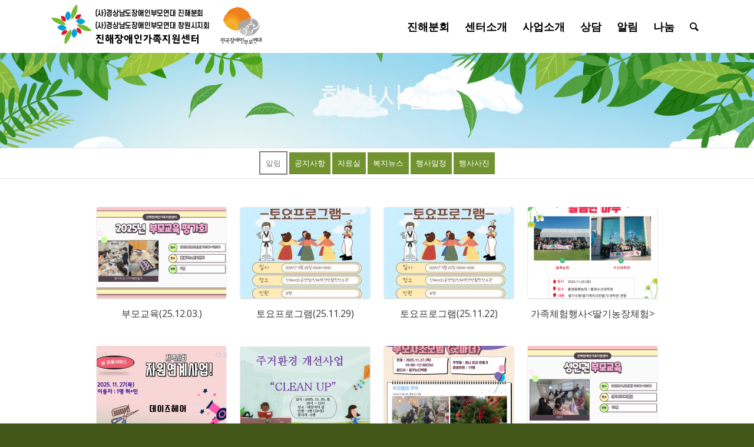

--- FILE ---
content_type: text/html; charset=UTF-8
request_url: http://jh100.or.kr/sub05-5/?mod=document&uid=1722
body_size: 39323
content:
<!DOCTYPE html>
<html dir="ltr" lang="ko-KR"
	prefix="og: https://ogp.me/ns#"  class="html_stretched responsive av-preloader-disabled av-default-lightbox  html_header_top html_logo_left html_main_nav_header html_menu_right html_slim html_header_sticky html_header_shrinking_disabled html_mobile_menu_tablet html_header_searchicon html_content_align_center html_header_unstick_top html_header_stretch_disabled html_minimal_header html_elegant-blog html_modern-blog html_av-submenu-hidden html_av-submenu-display-click html_av-overlay-side html_av-overlay-side-classic html_av-submenu-noclone html_entry_id_5252 av-no-preview html_text_menu_active ">
<head>
<meta charset="UTF-8" />
<meta name="robots" content="index, follow" />


<!-- mobile setting -->
<meta name="viewport" content="width=device-width, initial-scale=1, maximum-scale=1">

<!-- Scripts/CSS and wp_head hook -->
<title>행사사진 - 진해장애인가족지원센터</title>
	<style>img:is([sizes="auto" i], [sizes^="auto," i]) { contain-intrinsic-size: 3000px 1500px }</style>
	
		<!-- All in One SEO 4.3.5.1 - aioseo.com -->
		<meta name="robots" content="max-image-preview:large" />
		<link rel="canonical" href="http://jh100.or.kr/sub05-5/" />
		<meta name="generator" content="All in One SEO (AIOSEO) 4.3.5.1 " />
		<meta property="og:locale" content="ko_KR" />
		<meta property="og:site_name" content="진해장애인가족지원센터 - (사)느티나무 창원시 진해장애인부모회" />
		<meta property="og:type" content="article" />
		<meta property="og:title" content="행사사진 - 진해장애인가족지원센터" />
		<meta property="og:url" content="http://jh100.or.kr/sub05-5/" />
		<meta property="article:published_time" content="2018-11-20T02:07:06+00:00" />
		<meta property="article:modified_time" content="2025-04-21T14:35:02+00:00" />
		<meta name="twitter:card" content="summary_large_image" />
		<meta name="twitter:title" content="행사사진 - 진해장애인가족지원센터" />
		<script type="application/ld+json" class="aioseo-schema">
			{"@context":"https:\/\/schema.org","@graph":[{"@type":"BreadcrumbList","@id":"http:\/\/jh100.or.kr\/sub05-5\/#breadcrumblist","itemListElement":[{"@type":"ListItem","@id":"http:\/\/jh100.or.kr\/#listItem","position":1,"item":{"@type":"WebPage","@id":"http:\/\/jh100.or.kr\/","name":"\ud648","description":"(\uc0ac)\ub290\ud2f0\ub098\ubb34 \ucc3d\uc6d0\uc2dc \uc9c4\ud574\uc7a5\uc560\uc778\ubd80\ubaa8\ud68c","url":"http:\/\/jh100.or.kr\/"},"nextItem":"http:\/\/jh100.or.kr\/sub05-5\/#listItem"},{"@type":"ListItem","@id":"http:\/\/jh100.or.kr\/sub05-5\/#listItem","position":2,"item":{"@type":"WebPage","@id":"http:\/\/jh100.or.kr\/sub05-5\/","name":"\ud589\uc0ac\uc0ac\uc9c4","url":"http:\/\/jh100.or.kr\/sub05-5\/"},"previousItem":"http:\/\/jh100.or.kr\/#listItem"}]},{"@type":"Organization","@id":"http:\/\/jh100.or.kr\/#organization","name":"\uc9c4\ud574\uc7a5\uc560\uc778\uac00\uc871\uc9c0\uc6d0\uc13c\ud130","url":"http:\/\/jh100.or.kr\/"},{"@type":"WebPage","@id":"http:\/\/jh100.or.kr\/sub05-5\/#webpage","url":"http:\/\/jh100.or.kr\/sub05-5\/","name":"\ud589\uc0ac\uc0ac\uc9c4 - \uc9c4\ud574\uc7a5\uc560\uc778\uac00\uc871\uc9c0\uc6d0\uc13c\ud130","inLanguage":"ko-KR","isPartOf":{"@id":"http:\/\/jh100.or.kr\/#website"},"breadcrumb":{"@id":"http:\/\/jh100.or.kr\/sub05-5\/#breadcrumblist"},"datePublished":"2018-11-20T02:07:06+09:00","dateModified":"2025-04-21T14:35:02+09:00"},{"@type":"WebSite","@id":"http:\/\/jh100.or.kr\/#website","url":"http:\/\/jh100.or.kr\/","name":"\uc9c4\ud574\uc7a5\uc560\uc778\uac00\uc871\uc9c0\uc6d0\uc13c\ud130","description":"(\uc0ac)\ub290\ud2f0\ub098\ubb34 \ucc3d\uc6d0\uc2dc \uc9c4\ud574\uc7a5\uc560\uc778\ubd80\ubaa8\ud68c","inLanguage":"ko-KR","publisher":{"@id":"http:\/\/jh100.or.kr\/#organization"}}]}
		</script>
		<!-- All in One SEO -->


<!-- WordPress KBoard plugin 6.2 - https://www.cosmosfarm.com/products/kboard -->
<meta property="og:title" content="서울시교육청, 특수학교·고3 장애학생 대학생활체험 프로그램 운영 (출처:에이블뉴스)">
<meta property="og:description" content="">
<meta property="og:url" content="http://jh100.or.kr/?kboard_content_redirect=1722">
<meta name="twitter:description" content="">
<meta name="twitter:title" content="서울시교육청, 특수학교·고3 장애학생 대학생활체험 프로그램 운영 (출처:에이블뉴스)">
<meta name="twitter:card" content="summary">
<meta name="title" content="서울시교육청, 특수학교·고3 장애학생 대학생활체험 프로그램 운영 (출처:에이블뉴스)">
<meta name="description" content="">
<meta name="author" content="느티나무">
<meta name="article:author" content="느티나무">
<meta name="article:published_time" content="2025-04-15T00:06:42+00:00">
<meta name="article:modified_time" content="2025-04-15T00:06:42+00:00">
<meta name="og:updated_time" content="2025-04-15T00:06:42+00:00">
<link rel="canonical" href="http://jh100.or.kr/?kboard_content_redirect=1722">
<link rel="shortlink" href="http://jh100.or.kr/?kboard_content_redirect=1722">
<link rel="alternate" href="http://jh100.or.kr/wp-content/plugins/kboard/rss.php" type="application/rss+xml" title="진해장애인가족지원센터 &raquo; KBoard 통합 피드">
<!-- WordPress KBoard plugin 6.2 - https://www.cosmosfarm.com/products/kboard -->

<link rel='dns-prefetch' href='//t1.daumcdn.net' />
<link rel='dns-prefetch' href='//code.jquery.com' />
<link rel="alternate" type="application/rss+xml" title="진해장애인가족지원센터 &raquo; 피드" href="http://jh100.or.kr/feed/" />
<link rel="alternate" type="application/rss+xml" title="진해장애인가족지원센터 &raquo; 댓글 피드" href="http://jh100.or.kr/comments/feed/" />

<!-- google webfont font replacement -->
<link rel='stylesheet' id='avia-google-webfont' href='//fonts.googleapis.com/css?family=Droid+Serif%7COpen+Sans:400,600' type='text/css' media='all'/> 
<script type="text/javascript">
/* <![CDATA[ */
window._wpemojiSettings = {"baseUrl":"https:\/\/s.w.org\/images\/core\/emoji\/15.0.3\/72x72\/","ext":".png","svgUrl":"https:\/\/s.w.org\/images\/core\/emoji\/15.0.3\/svg\/","svgExt":".svg","source":{"concatemoji":"http:\/\/jh100.or.kr\/wp-includes\/js\/wp-emoji-release.min.js?ver=6.7.4"}};
/*! This file is auto-generated */
!function(i,n){var o,s,e;function c(e){try{var t={supportTests:e,timestamp:(new Date).valueOf()};sessionStorage.setItem(o,JSON.stringify(t))}catch(e){}}function p(e,t,n){e.clearRect(0,0,e.canvas.width,e.canvas.height),e.fillText(t,0,0);var t=new Uint32Array(e.getImageData(0,0,e.canvas.width,e.canvas.height).data),r=(e.clearRect(0,0,e.canvas.width,e.canvas.height),e.fillText(n,0,0),new Uint32Array(e.getImageData(0,0,e.canvas.width,e.canvas.height).data));return t.every(function(e,t){return e===r[t]})}function u(e,t,n){switch(t){case"flag":return n(e,"\ud83c\udff3\ufe0f\u200d\u26a7\ufe0f","\ud83c\udff3\ufe0f\u200b\u26a7\ufe0f")?!1:!n(e,"\ud83c\uddfa\ud83c\uddf3","\ud83c\uddfa\u200b\ud83c\uddf3")&&!n(e,"\ud83c\udff4\udb40\udc67\udb40\udc62\udb40\udc65\udb40\udc6e\udb40\udc67\udb40\udc7f","\ud83c\udff4\u200b\udb40\udc67\u200b\udb40\udc62\u200b\udb40\udc65\u200b\udb40\udc6e\u200b\udb40\udc67\u200b\udb40\udc7f");case"emoji":return!n(e,"\ud83d\udc26\u200d\u2b1b","\ud83d\udc26\u200b\u2b1b")}return!1}function f(e,t,n){var r="undefined"!=typeof WorkerGlobalScope&&self instanceof WorkerGlobalScope?new OffscreenCanvas(300,150):i.createElement("canvas"),a=r.getContext("2d",{willReadFrequently:!0}),o=(a.textBaseline="top",a.font="600 32px Arial",{});return e.forEach(function(e){o[e]=t(a,e,n)}),o}function t(e){var t=i.createElement("script");t.src=e,t.defer=!0,i.head.appendChild(t)}"undefined"!=typeof Promise&&(o="wpEmojiSettingsSupports",s=["flag","emoji"],n.supports={everything:!0,everythingExceptFlag:!0},e=new Promise(function(e){i.addEventListener("DOMContentLoaded",e,{once:!0})}),new Promise(function(t){var n=function(){try{var e=JSON.parse(sessionStorage.getItem(o));if("object"==typeof e&&"number"==typeof e.timestamp&&(new Date).valueOf()<e.timestamp+604800&&"object"==typeof e.supportTests)return e.supportTests}catch(e){}return null}();if(!n){if("undefined"!=typeof Worker&&"undefined"!=typeof OffscreenCanvas&&"undefined"!=typeof URL&&URL.createObjectURL&&"undefined"!=typeof Blob)try{var e="postMessage("+f.toString()+"("+[JSON.stringify(s),u.toString(),p.toString()].join(",")+"));",r=new Blob([e],{type:"text/javascript"}),a=new Worker(URL.createObjectURL(r),{name:"wpTestEmojiSupports"});return void(a.onmessage=function(e){c(n=e.data),a.terminate(),t(n)})}catch(e){}c(n=f(s,u,p))}t(n)}).then(function(e){for(var t in e)n.supports[t]=e[t],n.supports.everything=n.supports.everything&&n.supports[t],"flag"!==t&&(n.supports.everythingExceptFlag=n.supports.everythingExceptFlag&&n.supports[t]);n.supports.everythingExceptFlag=n.supports.everythingExceptFlag&&!n.supports.flag,n.DOMReady=!1,n.readyCallback=function(){n.DOMReady=!0}}).then(function(){return e}).then(function(){var e;n.supports.everything||(n.readyCallback(),(e=n.source||{}).concatemoji?t(e.concatemoji):e.wpemoji&&e.twemoji&&(t(e.twemoji),t(e.wpemoji)))}))}((window,document),window._wpemojiSettings);
/* ]]> */
</script>
<style id='wp-emoji-styles-inline-css' type='text/css'>

	img.wp-smiley, img.emoji {
		display: inline !important;
		border: none !important;
		box-shadow: none !important;
		height: 1em !important;
		width: 1em !important;
		margin: 0 0.07em !important;
		vertical-align: -0.1em !important;
		background: none !important;
		padding: 0 !important;
	}
</style>
<link rel='stylesheet' id='wp-block-library-css' href='http://jh100.or.kr/wp-includes/css/dist/block-library/style.min.css?ver=6.7.4' type='text/css' media='all' />
<style id='classic-theme-styles-inline-css' type='text/css'>
/*! This file is auto-generated */
.wp-block-button__link{color:#fff;background-color:#32373c;border-radius:9999px;box-shadow:none;text-decoration:none;padding:calc(.667em + 2px) calc(1.333em + 2px);font-size:1.125em}.wp-block-file__button{background:#32373c;color:#fff;text-decoration:none}
</style>
<style id='global-styles-inline-css' type='text/css'>
:root{--wp--preset--aspect-ratio--square: 1;--wp--preset--aspect-ratio--4-3: 4/3;--wp--preset--aspect-ratio--3-4: 3/4;--wp--preset--aspect-ratio--3-2: 3/2;--wp--preset--aspect-ratio--2-3: 2/3;--wp--preset--aspect-ratio--16-9: 16/9;--wp--preset--aspect-ratio--9-16: 9/16;--wp--preset--color--black: #000000;--wp--preset--color--cyan-bluish-gray: #abb8c3;--wp--preset--color--white: #ffffff;--wp--preset--color--pale-pink: #f78da7;--wp--preset--color--vivid-red: #cf2e2e;--wp--preset--color--luminous-vivid-orange: #ff6900;--wp--preset--color--luminous-vivid-amber: #fcb900;--wp--preset--color--light-green-cyan: #7bdcb5;--wp--preset--color--vivid-green-cyan: #00d084;--wp--preset--color--pale-cyan-blue: #8ed1fc;--wp--preset--color--vivid-cyan-blue: #0693e3;--wp--preset--color--vivid-purple: #9b51e0;--wp--preset--gradient--vivid-cyan-blue-to-vivid-purple: linear-gradient(135deg,rgba(6,147,227,1) 0%,rgb(155,81,224) 100%);--wp--preset--gradient--light-green-cyan-to-vivid-green-cyan: linear-gradient(135deg,rgb(122,220,180) 0%,rgb(0,208,130) 100%);--wp--preset--gradient--luminous-vivid-amber-to-luminous-vivid-orange: linear-gradient(135deg,rgba(252,185,0,1) 0%,rgba(255,105,0,1) 100%);--wp--preset--gradient--luminous-vivid-orange-to-vivid-red: linear-gradient(135deg,rgba(255,105,0,1) 0%,rgb(207,46,46) 100%);--wp--preset--gradient--very-light-gray-to-cyan-bluish-gray: linear-gradient(135deg,rgb(238,238,238) 0%,rgb(169,184,195) 100%);--wp--preset--gradient--cool-to-warm-spectrum: linear-gradient(135deg,rgb(74,234,220) 0%,rgb(151,120,209) 20%,rgb(207,42,186) 40%,rgb(238,44,130) 60%,rgb(251,105,98) 80%,rgb(254,248,76) 100%);--wp--preset--gradient--blush-light-purple: linear-gradient(135deg,rgb(255,206,236) 0%,rgb(152,150,240) 100%);--wp--preset--gradient--blush-bordeaux: linear-gradient(135deg,rgb(254,205,165) 0%,rgb(254,45,45) 50%,rgb(107,0,62) 100%);--wp--preset--gradient--luminous-dusk: linear-gradient(135deg,rgb(255,203,112) 0%,rgb(199,81,192) 50%,rgb(65,88,208) 100%);--wp--preset--gradient--pale-ocean: linear-gradient(135deg,rgb(255,245,203) 0%,rgb(182,227,212) 50%,rgb(51,167,181) 100%);--wp--preset--gradient--electric-grass: linear-gradient(135deg,rgb(202,248,128) 0%,rgb(113,206,126) 100%);--wp--preset--gradient--midnight: linear-gradient(135deg,rgb(2,3,129) 0%,rgb(40,116,252) 100%);--wp--preset--font-size--small: 13px;--wp--preset--font-size--medium: 20px;--wp--preset--font-size--large: 36px;--wp--preset--font-size--x-large: 42px;--wp--preset--spacing--20: 0.44rem;--wp--preset--spacing--30: 0.67rem;--wp--preset--spacing--40: 1rem;--wp--preset--spacing--50: 1.5rem;--wp--preset--spacing--60: 2.25rem;--wp--preset--spacing--70: 3.38rem;--wp--preset--spacing--80: 5.06rem;--wp--preset--shadow--natural: 6px 6px 9px rgba(0, 0, 0, 0.2);--wp--preset--shadow--deep: 12px 12px 50px rgba(0, 0, 0, 0.4);--wp--preset--shadow--sharp: 6px 6px 0px rgba(0, 0, 0, 0.2);--wp--preset--shadow--outlined: 6px 6px 0px -3px rgba(255, 255, 255, 1), 6px 6px rgba(0, 0, 0, 1);--wp--preset--shadow--crisp: 6px 6px 0px rgba(0, 0, 0, 1);}:where(.is-layout-flex){gap: 0.5em;}:where(.is-layout-grid){gap: 0.5em;}body .is-layout-flex{display: flex;}.is-layout-flex{flex-wrap: wrap;align-items: center;}.is-layout-flex > :is(*, div){margin: 0;}body .is-layout-grid{display: grid;}.is-layout-grid > :is(*, div){margin: 0;}:where(.wp-block-columns.is-layout-flex){gap: 2em;}:where(.wp-block-columns.is-layout-grid){gap: 2em;}:where(.wp-block-post-template.is-layout-flex){gap: 1.25em;}:where(.wp-block-post-template.is-layout-grid){gap: 1.25em;}.has-black-color{color: var(--wp--preset--color--black) !important;}.has-cyan-bluish-gray-color{color: var(--wp--preset--color--cyan-bluish-gray) !important;}.has-white-color{color: var(--wp--preset--color--white) !important;}.has-pale-pink-color{color: var(--wp--preset--color--pale-pink) !important;}.has-vivid-red-color{color: var(--wp--preset--color--vivid-red) !important;}.has-luminous-vivid-orange-color{color: var(--wp--preset--color--luminous-vivid-orange) !important;}.has-luminous-vivid-amber-color{color: var(--wp--preset--color--luminous-vivid-amber) !important;}.has-light-green-cyan-color{color: var(--wp--preset--color--light-green-cyan) !important;}.has-vivid-green-cyan-color{color: var(--wp--preset--color--vivid-green-cyan) !important;}.has-pale-cyan-blue-color{color: var(--wp--preset--color--pale-cyan-blue) !important;}.has-vivid-cyan-blue-color{color: var(--wp--preset--color--vivid-cyan-blue) !important;}.has-vivid-purple-color{color: var(--wp--preset--color--vivid-purple) !important;}.has-black-background-color{background-color: var(--wp--preset--color--black) !important;}.has-cyan-bluish-gray-background-color{background-color: var(--wp--preset--color--cyan-bluish-gray) !important;}.has-white-background-color{background-color: var(--wp--preset--color--white) !important;}.has-pale-pink-background-color{background-color: var(--wp--preset--color--pale-pink) !important;}.has-vivid-red-background-color{background-color: var(--wp--preset--color--vivid-red) !important;}.has-luminous-vivid-orange-background-color{background-color: var(--wp--preset--color--luminous-vivid-orange) !important;}.has-luminous-vivid-amber-background-color{background-color: var(--wp--preset--color--luminous-vivid-amber) !important;}.has-light-green-cyan-background-color{background-color: var(--wp--preset--color--light-green-cyan) !important;}.has-vivid-green-cyan-background-color{background-color: var(--wp--preset--color--vivid-green-cyan) !important;}.has-pale-cyan-blue-background-color{background-color: var(--wp--preset--color--pale-cyan-blue) !important;}.has-vivid-cyan-blue-background-color{background-color: var(--wp--preset--color--vivid-cyan-blue) !important;}.has-vivid-purple-background-color{background-color: var(--wp--preset--color--vivid-purple) !important;}.has-black-border-color{border-color: var(--wp--preset--color--black) !important;}.has-cyan-bluish-gray-border-color{border-color: var(--wp--preset--color--cyan-bluish-gray) !important;}.has-white-border-color{border-color: var(--wp--preset--color--white) !important;}.has-pale-pink-border-color{border-color: var(--wp--preset--color--pale-pink) !important;}.has-vivid-red-border-color{border-color: var(--wp--preset--color--vivid-red) !important;}.has-luminous-vivid-orange-border-color{border-color: var(--wp--preset--color--luminous-vivid-orange) !important;}.has-luminous-vivid-amber-border-color{border-color: var(--wp--preset--color--luminous-vivid-amber) !important;}.has-light-green-cyan-border-color{border-color: var(--wp--preset--color--light-green-cyan) !important;}.has-vivid-green-cyan-border-color{border-color: var(--wp--preset--color--vivid-green-cyan) !important;}.has-pale-cyan-blue-border-color{border-color: var(--wp--preset--color--pale-cyan-blue) !important;}.has-vivid-cyan-blue-border-color{border-color: var(--wp--preset--color--vivid-cyan-blue) !important;}.has-vivid-purple-border-color{border-color: var(--wp--preset--color--vivid-purple) !important;}.has-vivid-cyan-blue-to-vivid-purple-gradient-background{background: var(--wp--preset--gradient--vivid-cyan-blue-to-vivid-purple) !important;}.has-light-green-cyan-to-vivid-green-cyan-gradient-background{background: var(--wp--preset--gradient--light-green-cyan-to-vivid-green-cyan) !important;}.has-luminous-vivid-amber-to-luminous-vivid-orange-gradient-background{background: var(--wp--preset--gradient--luminous-vivid-amber-to-luminous-vivid-orange) !important;}.has-luminous-vivid-orange-to-vivid-red-gradient-background{background: var(--wp--preset--gradient--luminous-vivid-orange-to-vivid-red) !important;}.has-very-light-gray-to-cyan-bluish-gray-gradient-background{background: var(--wp--preset--gradient--very-light-gray-to-cyan-bluish-gray) !important;}.has-cool-to-warm-spectrum-gradient-background{background: var(--wp--preset--gradient--cool-to-warm-spectrum) !important;}.has-blush-light-purple-gradient-background{background: var(--wp--preset--gradient--blush-light-purple) !important;}.has-blush-bordeaux-gradient-background{background: var(--wp--preset--gradient--blush-bordeaux) !important;}.has-luminous-dusk-gradient-background{background: var(--wp--preset--gradient--luminous-dusk) !important;}.has-pale-ocean-gradient-background{background: var(--wp--preset--gradient--pale-ocean) !important;}.has-electric-grass-gradient-background{background: var(--wp--preset--gradient--electric-grass) !important;}.has-midnight-gradient-background{background: var(--wp--preset--gradient--midnight) !important;}.has-small-font-size{font-size: var(--wp--preset--font-size--small) !important;}.has-medium-font-size{font-size: var(--wp--preset--font-size--medium) !important;}.has-large-font-size{font-size: var(--wp--preset--font-size--large) !important;}.has-x-large-font-size{font-size: var(--wp--preset--font-size--x-large) !important;}
:where(.wp-block-post-template.is-layout-flex){gap: 1.25em;}:where(.wp-block-post-template.is-layout-grid){gap: 1.25em;}
:where(.wp-block-columns.is-layout-flex){gap: 2em;}:where(.wp-block-columns.is-layout-grid){gap: 2em;}
:root :where(.wp-block-pullquote){font-size: 1.5em;line-height: 1.6;}
</style>
<link rel='stylesheet' id='bbse-popup-view-css' href='http://jh100.or.kr/wp-content/plugins/bbs-e-popup/css/bbse-popup-style.css?ver=6.7.4' type='text/css' media='all' />
<link rel='stylesheet' id='ufb-custom-select-css-css' href='http://jh100.or.kr/wp-content/plugins/ultimate-form-builder/css/jquery.selectbox.css?ver=1.1.6' type='text/css' media='all' />
<link rel='stylesheet' id='ufb-font-css-css' href='http://jh100.or.kr/wp-content/plugins/ultimate-form-builder/css/font-awesome.min.css?ver=1.1.6' type='text/css' media='all' />
<link rel='stylesheet' id='ufb-jquery-ui-css' href='//code.jquery.com/ui/1.11.4/themes/smoothness/jquery-ui.css?ver=1.1.6' type='text/css' media='all' />
<link rel='stylesheet' id='ufb-front-css-css' href='http://jh100.or.kr/wp-content/plugins/ultimate-form-builder/css/frontend.css?ver=1.1.6' type='text/css' media='all' />
<link rel='stylesheet' id='ufb-fileuploader-animation-css' href='http://jh100.or.kr/wp-content/plugins/ultimate-form-builder/css/loading-animation.css?ver=6.7.4' type='text/css' media='all' />
<link rel='stylesheet' id='ufb-fileuploader-css' href='http://jh100.or.kr/wp-content/plugins/ultimate-form-builder/css/fileuploader.css?ver=6.7.4' type='text/css' media='all' />
<link rel='stylesheet' id='avia-grid-css' href='http://jh100.or.kr/wp-content/themes/enfold-child/css/grid.css?ver=4.2' type='text/css' media='all' />
<link rel='stylesheet' id='avia-base-css' href='http://jh100.or.kr/wp-content/themes/enfold-child/css/base.css?ver=4.2' type='text/css' media='all' />
<link rel='stylesheet' id='avia-layout-css' href='http://jh100.or.kr/wp-content/themes/enfold-child/css/layout.css?ver=4.2' type='text/css' media='all' />
<link rel='stylesheet' id='avia-scs-css' href='http://jh100.or.kr/wp-content/themes/enfold-child/css/shortcodes.css?ver=4.2' type='text/css' media='all' />
<link rel='stylesheet' id='avia-popup-css-css' href='http://jh100.or.kr/wp-content/themes/enfold-child/js/aviapopup/magnific-popup.css?ver=4.2' type='text/css' media='screen' />
<link rel='stylesheet' id='avia-print-css' href='http://jh100.or.kr/wp-content/themes/enfold-child/css/print.css?ver=4.2' type='text/css' media='print' />
<link rel='stylesheet' id='avia-dynamic-css' href='http://jh100.or.kr/wp-content/uploads/dynamic_avia/enfold-child.css?ver=67dae242b4ee8' type='text/css' media='all' />
<link rel='stylesheet' id='avia-custom-css' href='http://jh100.or.kr/wp-content/themes/enfold-child/css/custom.css?ver=4.2' type='text/css' media='all' />
<link rel='stylesheet' id='kboard-comments-skin-default-css' href='http://jh100.or.kr/wp-content/plugins/kboard-comments/skin/default/style.css?ver=5.1' type='text/css' media='all' />
<link rel='stylesheet' id='kboard-editor-media-css' href='http://jh100.or.kr/wp-content/plugins/kboard/template/css/editor_media.css?ver=6.2' type='text/css' media='all' />
<link rel='stylesheet' id='kboard-skin-cross-calendar-css' href='http://jh100.or.kr/wp-content/plugins/kboard/skin/cross-calendar/style.css?ver=6.2' type='text/css' media='all' />
<link rel='stylesheet' id='kboard-skin-default-css' href='http://jh100.or.kr/wp-content/plugins/kboard/skin/default/style.css?ver=6.2' type='text/css' media='all' />
<link rel='stylesheet' id='kboard-skin-cross-link-css' href='http://jh100.or.kr/wp-content/plugins/kboard/skin/cross-link/style.css?ver=6.2' type='text/css' media='all' />
<link rel='stylesheet' id='kboard-skin-download-css' href='http://jh100.or.kr/wp-content/plugins/kboard/skin/download/style.css?ver=6.2' type='text/css' media='all' />
<link rel='stylesheet' id='kboard-skin-ocean-gallery-css' href='http://jh100.or.kr/wp-content/plugins/kboard/skin/ocean-gallery/style.css?ver=6.2' type='text/css' media='all' />
<link rel='stylesheet' id='kboard-skin-card-gallery-css' href='http://jh100.or.kr/wp-content/plugins/kboard/skin/card-gallery/style.css?ver=6.2' type='text/css' media='all' />
<link rel='stylesheet' id='kboard-skin-wonderful-product-css' href='http://jh100.or.kr/wp-content/plugins/kboard/skin/wonderful-product/style.css?ver=6.2' type='text/css' media='all' />
<link rel='stylesheet' id='kboard-skin-ask-one-css' href='http://jh100.or.kr/wp-content/plugins/kboard/skin/ask-one/style.css?ver=6.2' type='text/css' media='all' />
<script type="text/javascript" src="http://jh100.or.kr/wp-includes/js/jquery/jquery.min.js?ver=3.7.1" id="jquery-core-js"></script>
<script type="text/javascript" src="http://jh100.or.kr/wp-includes/js/jquery/jquery-migrate.min.js?ver=3.4.1" id="jquery-migrate-js"></script>
<script type="text/javascript" src="http://jh100.or.kr/wp-content/plugins/bbs-e-popup/js/bbse-popup-common.js?ver=6.7.4" id="bbse-popup-view-js"></script>
<script type="text/javascript" src="http://jh100.or.kr/wp-content/plugins/ultimate-form-builder/js/fileuploader.js?ver=1.1.6" id="ufb-fileuploader-js"></script>
<script type="text/javascript" src="http://jh100.or.kr/wp-content/plugins/ultimate-form-builder/js/jquery.selectbox-0.2.min.js?ver=1.1.6" id="ufb-custom-select-js-js"></script>
<script type="text/javascript" src="http://jh100.or.kr/wp-includes/js/jquery/ui/core.min.js?ver=1.13.3" id="jquery-ui-core-js"></script>
<script type="text/javascript" src="http://jh100.or.kr/wp-includes/js/jquery/ui/mouse.min.js?ver=1.13.3" id="jquery-ui-mouse-js"></script>
<script type="text/javascript" src="http://jh100.or.kr/wp-includes/js/jquery/ui/slider.min.js?ver=1.13.3" id="jquery-ui-slider-js"></script>
<script type="text/javascript" src="http://jh100.or.kr/wp-content/plugins/ultimate-form-builder/js/jquery-ui-touchpad.js?ver=1.1.6" id="ufb-touch-ui-js"></script>
<script type="text/javascript" src="http://jh100.or.kr/wp-includes/js/jquery/ui/datepicker.min.js?ver=1.13.3" id="jquery-ui-datepicker-js"></script>
<script type="text/javascript" id="jquery-ui-datepicker-js-after">
/* <![CDATA[ */
jQuery(function(jQuery){jQuery.datepicker.setDefaults({"closeText":"\ub2eb\uae30","currentText":"\uc624\ub298","monthNames":["1\uc6d4","2\uc6d4","3\uc6d4","4\uc6d4","5\uc6d4","6\uc6d4","7\uc6d4","8\uc6d4","9\uc6d4","10\uc6d4","11\uc6d4","12\uc6d4"],"monthNamesShort":["1\uc6d4","2\uc6d4","3\uc6d4","4\uc6d4","5\uc6d4","6\uc6d4","7\uc6d4","8\uc6d4","9\uc6d4","10\uc6d4","11\uc6d4","12\uc6d4"],"nextText":"\ub2e4\uc74c","prevText":"\uc774\uc804","dayNames":["\uc77c\uc694\uc77c","\uc6d4\uc694\uc77c","\ud654\uc694\uc77c","\uc218\uc694\uc77c","\ubaa9\uc694\uc77c","\uae08\uc694\uc77c","\ud1a0\uc694\uc77c"],"dayNamesShort":["\uc77c","\uc6d4","\ud654","\uc218","\ubaa9","\uae08","\ud1a0"],"dayNamesMin":["\uc77c","\uc6d4","\ud654","\uc218","\ubaa9","\uae08","\ud1a0"],"dateFormat":"yy\ub144 MM d\uc77c","firstDay":0,"isRTL":false});});
/* ]]> */
</script>
<script type="text/javascript" id="ufb-front-js-js-extra">
/* <![CDATA[ */
var frontend_js_obj = {"default_error_message":"This field is required","ajax_url":"http:\/\/jh100.or.kr\/wp-admin\/admin-ajax.php","ajax_nonce":"a476ee7633","preview_img":"http:\/\/jh100.or.kr\/wp-content\/plugins\/ultimate-form-builder\/images\/no-preview.png"};
/* ]]> */
</script>
<script type="text/javascript" src="http://jh100.or.kr/wp-content/plugins/ultimate-form-builder/js/frontend.js?ver=1.1.6" id="ufb-front-js-js"></script>
<script type="text/javascript" src="http://jh100.or.kr/wp-content/themes/enfold-child/js/avia-compat.js?ver=4.2" id="avia-compat-js"></script>
<link rel="https://api.w.org/" href="http://jh100.or.kr/wp-json/" /><link rel="alternate" title="JSON" type="application/json" href="http://jh100.or.kr/wp-json/wp/v2/pages/5252" /><link rel="EditURI" type="application/rsd+xml" title="RSD" href="http://jh100.or.kr/xmlrpc.php?rsd" />
<meta name="generator" content="WordPress 6.7.4" />
<link rel="alternate" title="oEmbed (JSON)" type="application/json+oembed" href="http://jh100.or.kr/wp-json/oembed/1.0/embed?url=http%3A%2F%2Fjh100.or.kr%2Fsub05-5%2F" />
<link rel="alternate" title="oEmbed (XML)" type="text/xml+oembed" href="http://jh100.or.kr/wp-json/oembed/1.0/embed?url=http%3A%2F%2Fjh100.or.kr%2Fsub05-5%2F&#038;format=xml" />
<link rel="profile" href="http://gmpg.org/xfn/11" />
<link rel="alternate" type="application/rss+xml" title="진해장애인가족지원센터 RSS2 Feed" href="http://jh100.or.kr/feed/" />
<link rel="pingback" href="http://jh100.or.kr/xmlrpc.php" />
<!--[if lt IE 9]><script src="http://jh100.or.kr/wp-content/themes/enfold-child/js/html5shiv.js"></script><![endif]-->
<link rel="icon" href="http://jh100.or.kr/wp-content/uploads/2018/09/favion.png" type="image/png">
<style type="text/css">#kboard-download-list .kboard-list table td.kboard-list-date { width: 100px; }
#kboard-download-list .kboard-list table td.kboard-list-language { display: none; }</style>

<!--
Debugging Info for Theme support: 

Theme: Enfold-child
Version: 4.2
Installed: enfold-child
AviaFramework Version: 4.6
AviaBuilder Version: 0.9.5
ML:256-PU:87-PLA:14
WP:6.7.4
Updates: disabled
-->

<style type='text/css'>
@font-face {font-family: 'entypo-fontello'; font-weight: normal; font-style: normal;
src: url('http://jh100.or.kr/wp-content/themes/enfold-child/config-templatebuilder/avia-template-builder/assets/fonts/entypo-fontello.eot?v=3');
src: url('http://jh100.or.kr/wp-content/themes/enfold-child/config-templatebuilder/avia-template-builder/assets/fonts/entypo-fontello.eot?v=3#iefix') format('embedded-opentype'), 
url('http://jh100.or.kr/wp-content/themes/enfold-child/config-templatebuilder/avia-template-builder/assets/fonts/entypo-fontello.woff?v=3') format('woff'), 
url('http://jh100.or.kr/wp-content/themes/enfold-child/config-templatebuilder/avia-template-builder/assets/fonts/entypo-fontello.ttf?v=3') format('truetype'), 
url('http://jh100.or.kr/wp-content/themes/enfold-child/config-templatebuilder/avia-template-builder/assets/fonts/entypo-fontello.svg?v=3#entypo-fontello') format('svg');
} #top .avia-font-entypo-fontello, body .avia-font-entypo-fontello, html body [data-av_iconfont='entypo-fontello']:before{ font-family: 'entypo-fontello'; }
</style>
</head>




<body id="top" class="page-template-default page page-id-5252 stretched droid_serif open_sans " itemscope="itemscope" itemtype="https://schema.org/WebPage" >

	
	<div id='wrap_all'>

	
<header id='header' class='all_colors header_color light_bg_color  av_header_top av_logo_left av_main_nav_header av_menu_right av_slim av_header_sticky av_header_shrinking_disabled av_header_stretch_disabled av_mobile_menu_tablet av_header_searchicon av_header_unstick_top av_minimal_header av_bottom_nav_disabled  av_alternate_logo_active av_header_border_disabled'  role="banner" itemscope="itemscope" itemtype="https://schema.org/WPHeader" >

		<div  id='header_main' class='container_wrap container_wrap_logo'>
	
        <div class='container av-logo-container'><div class='inner-container'><span class='logo'><a href='http://jh100.or.kr/'><img height='100' width='300' src='http://jh100.or.kr/wp-content/uploads/2025/03/jh100-logo25.png' alt='진해장애인가족지원센터' /></a></span><nav class='main_menu' data-selectname='Select a page'  role="navigation" itemscope="itemscope" itemtype="https://schema.org/SiteNavigationElement" ><div class="avia-menu av-main-nav-wrap"><ul id="avia-menu" class="menu av-main-nav"><li id="menu-item-59" class="menu-item menu-item-type-custom menu-item-object-custom menu-item-has-children menu-item-top-level menu-item-top-level-1"><a href="/sub01-1/" itemprop="url"><span class="avia-bullet"></span><span class="avia-menu-text">진해분회</span><span class="avia-menu-fx"><span class="avia-arrow-wrap"><span class="avia-arrow"></span></span></span></a>


<ul class="sub-menu">
	<li id="menu-item-3269" class="menu-item menu-item-type-post_type menu-item-object-page"><a href="http://jh100.or.kr/sub01-1/" itemprop="url"><span class="avia-bullet"></span><span class="avia-menu-text">인사말</span></a></li>
	<li id="menu-item-3267" class="menu-item menu-item-type-post_type menu-item-object-page"><a href="http://jh100.or.kr/sub01-2/" itemprop="url"><span class="avia-bullet"></span><span class="avia-menu-text">분회 연혁</span></a></li>
	<li id="menu-item-3341" class="menu-item menu-item-type-post_type menu-item-object-page"><a href="http://jh100.or.kr/sub01-3/" itemprop="url"><span class="avia-bullet"></span><span class="avia-menu-text">주요사업</span></a></li>
	<li id="menu-item-5401" class="menu-item menu-item-type-post_type menu-item-object-page"><a href="http://jh100.or.kr/sub01-6/" itemprop="url"><span class="avia-bullet"></span><span class="avia-menu-text">CI소개</span></a></li>
</ul>
</li>
<li id="menu-item-5061" class="menu-item menu-item-type-custom menu-item-object-custom menu-item-has-children menu-item-top-level menu-item-top-level-2"><a href="/sub02-1/" itemprop="url"><span class="avia-bullet"></span><span class="avia-menu-text">센터소개</span><span class="avia-menu-fx"><span class="avia-arrow-wrap"><span class="avia-arrow"></span></span></span></a>


<ul class="sub-menu">
	<li id="menu-item-5062" class="menu-item menu-item-type-post_type menu-item-object-page"><a href="http://jh100.or.kr/sub02-1/" itemprop="url"><span class="avia-bullet"></span><span class="avia-menu-text">센터장 인사말</span></a></li>
	<li id="menu-item-5067" class="menu-item menu-item-type-post_type menu-item-object-page"><a href="http://jh100.or.kr/sub02-2/" itemprop="url"><span class="avia-bullet"></span><span class="avia-menu-text">운영방침</span></a></li>
	<li id="menu-item-5077" class="menu-item menu-item-type-post_type menu-item-object-page"><a href="http://jh100.or.kr/sub02-3/" itemprop="url"><span class="avia-bullet"></span><span class="avia-menu-text">조직도</span></a></li>
	<li id="menu-item-5097" class="menu-item menu-item-type-post_type menu-item-object-page"><a href="http://jh100.or.kr/sub02-4/" itemprop="url"><span class="avia-bullet"></span><span class="avia-menu-text">오시는길</span></a></li>
</ul>
</li>
<li id="menu-item-5164" class="menu-item menu-item-type-post_type menu-item-object-page menu-item-has-children menu-item-top-level menu-item-top-level-3"><a href="http://jh100.or.kr/sub03/" itemprop="url"><span class="avia-bullet"></span><span class="avia-menu-text">사업소개</span><span class="avia-menu-fx"><span class="avia-arrow-wrap"><span class="avia-arrow"></span></span></span></a>


<ul class="sub-menu">
	<li id="menu-item-5163" class="menu-item menu-item-type-post_type menu-item-object-page"><a href="http://jh100.or.kr/sub03-1/" itemprop="url"><span class="avia-bullet"></span><span class="avia-menu-text">가족지원사업</span></a></li>
	<li id="menu-item-5170" class="menu-item menu-item-type-post_type menu-item-object-page"><a href="http://jh100.or.kr/sub03-2/" itemprop="url"><span class="avia-bullet"></span><span class="avia-menu-text">사례관리사업</span></a></li>
</ul>
</li>
<li id="menu-item-5223" class="menu-item menu-item-type-custom menu-item-object-custom menu-item-has-children menu-item-top-level menu-item-top-level-4"><a href="/sub04-1" itemprop="url"><span class="avia-bullet"></span><span class="avia-menu-text">상담</span><span class="avia-menu-fx"><span class="avia-arrow-wrap"><span class="avia-arrow"></span></span></span></a>


<ul class="sub-menu">
	<li id="menu-item-5297" class="menu-item menu-item-type-post_type menu-item-object-page"><a href="http://jh100.or.kr/sub04-1/" itemprop="url"><span class="avia-bullet"></span><span class="avia-menu-text">상담신청</span></a></li>
	<li id="menu-item-5479" class="menu-item menu-item-type-post_type menu-item-object-page"><a href="http://jh100.or.kr/sub04-2/" itemprop="url"><span class="avia-bullet"></span><span class="avia-menu-text">묻습니다</span></a></li>
</ul>
</li>
<li id="menu-item-4686" class="menu-item menu-item-type-custom menu-item-object-custom current-menu-ancestor current-menu-parent menu-item-has-children menu-item-top-level menu-item-top-level-5"><a href="/sub05-1/" itemprop="url"><span class="avia-bullet"></span><span class="avia-menu-text">알림</span><span class="avia-menu-fx"><span class="avia-arrow-wrap"><span class="avia-arrow"></span></span></span></a>


<ul class="sub-menu">
	<li id="menu-item-4690" class="menu-item menu-item-type-post_type menu-item-object-page"><a href="http://jh100.or.kr/sub05-1/" itemprop="url"><span class="avia-bullet"></span><span class="avia-menu-text">공지사항</span></a></li>
	<li id="menu-item-5261" class="menu-item menu-item-type-post_type menu-item-object-page"><a href="http://jh100.or.kr/sub05-2/" itemprop="url"><span class="avia-bullet"></span><span class="avia-menu-text">자료실</span></a></li>
	<li id="menu-item-5260" class="menu-item menu-item-type-post_type menu-item-object-page"><a href="http://jh100.or.kr/sub05-3/" itemprop="url"><span class="avia-bullet"></span><span class="avia-menu-text">복지뉴스</span></a></li>
	<li id="menu-item-5259" class="menu-item menu-item-type-post_type menu-item-object-page"><a href="http://jh100.or.kr/sub05-4/" itemprop="url"><span class="avia-bullet"></span><span class="avia-menu-text">행사일정</span></a></li>
	<li id="menu-item-5258" class="menu-item menu-item-type-post_type menu-item-object-page current-menu-item page_item page-item-5252 current_page_item"><a href="http://jh100.or.kr/sub05-5/" itemprop="url"><span class="avia-bullet"></span><span class="avia-menu-text">행사사진</span></a></li>
</ul>
</li>
<li id="menu-item-4719" class="menu-item menu-item-type-custom menu-item-object-custom menu-item-has-children menu-item-top-level menu-item-top-level-6"><a href="/sub06-1/" itemprop="url"><span class="avia-bullet"></span><span class="avia-menu-text">나눔</span><span class="avia-menu-fx"><span class="avia-arrow-wrap"><span class="avia-arrow"></span></span></span></a>


<ul class="sub-menu">
	<li id="menu-item-5243" class="menu-item menu-item-type-post_type menu-item-object-page"><a href="http://jh100.or.kr/sub06-1/" itemprop="url"><span class="avia-bullet"></span><span class="avia-menu-text">자원봉사안내</span></a></li>
	<li id="menu-item-5239" class="menu-item menu-item-type-post_type menu-item-object-page"><a href="http://jh100.or.kr/sub06-2/" itemprop="url"><span class="avia-bullet"></span><span class="avia-menu-text">후원안내</span></a></li>
	<li id="menu-item-5276" class="menu-item menu-item-type-post_type menu-item-object-page"><a href="http://jh100.or.kr/sub06-5/" itemprop="url"><span class="avia-bullet"></span><span class="avia-menu-text">나눔실천가게</span></a></li>
</ul>
</li>
<li id="menu-item-search" class="noMobile menu-item menu-item-search-dropdown menu-item-avia-special">
							<a href="?s=" data-avia-search-tooltip="

&lt;form action=&quot;http://jh100.or.kr/&quot; id=&quot;searchform&quot; method=&quot;get&quot; class=&quot;&quot;&gt;
	&lt;div&gt;
		&lt;input type=&quot;submit&quot; value=&quot;&quot; id=&quot;searchsubmit&quot; class=&quot;button avia-font-entypo-fontello&quot; /&gt;
		&lt;input type=&quot;text&quot; id=&quot;s&quot; name=&quot;s&quot; value=&quot;&quot; placeholder='Search' /&gt;
			&lt;/div&gt;
&lt;/form&gt;" aria-hidden='true' data-av_icon='' data-av_iconfont='entypo-fontello'><span class="avia_hidden_link_text">Search</span></a>
	        		   </li><li class="av-burger-menu-main menu-item-avia-special av-small-burger-icon">
	        			<a href="#">
							<span class="av-hamburger av-hamburger--spin av-js-hamburger">
					        <span class="av-hamburger-box">
						          <span class="av-hamburger-inner"></span>
						          <strong>Menu</strong>
					        </span>
							</span>
						</a>
	        		   </li></ul></div></nav></div> </div> 
		<!-- end container_wrap-->
		</div>
		
		<div class='header_bg'></div>

<!-- end header -->
</header>
		
	<div id='main' class='all_colors' data-scroll-offset='88'>

	<script>alert("이 게시글은 이동되었습니다.");</script><script>window.location.href="/sub05-5/?mod=list";</script>

--- FILE ---
content_type: text/html; charset=UTF-8
request_url: http://jh100.or.kr/sub05-5/?mod=list
body_size: 72747
content:
<!DOCTYPE html>
<html dir="ltr" lang="ko-KR"
	prefix="og: https://ogp.me/ns#"  class="html_stretched responsive av-preloader-disabled av-default-lightbox  html_header_top html_logo_left html_main_nav_header html_menu_right html_slim html_header_sticky html_header_shrinking_disabled html_mobile_menu_tablet html_header_searchicon html_content_align_center html_header_unstick_top html_header_stretch_disabled html_minimal_header html_elegant-blog html_modern-blog html_av-submenu-hidden html_av-submenu-display-click html_av-overlay-side html_av-overlay-side-classic html_av-submenu-noclone html_entry_id_5252 av-no-preview html_text_menu_active ">
<head>
<meta charset="UTF-8" />
<meta name="robots" content="index, follow" />


<!-- mobile setting -->
<meta name="viewport" content="width=device-width, initial-scale=1, maximum-scale=1">

<!-- Scripts/CSS and wp_head hook -->
<title>행사사진 - 진해장애인가족지원센터</title>
	<style>img:is([sizes="auto" i], [sizes^="auto," i]) { contain-intrinsic-size: 3000px 1500px }</style>
	
		<!-- All in One SEO 4.3.5.1 - aioseo.com -->
		<meta name="robots" content="max-image-preview:large" />
		<link rel="canonical" href="http://jh100.or.kr/sub05-5/" />
		<meta name="generator" content="All in One SEO (AIOSEO) 4.3.5.1 " />
		<meta property="og:locale" content="ko_KR" />
		<meta property="og:site_name" content="진해장애인가족지원센터 - (사)느티나무 창원시 진해장애인부모회" />
		<meta property="og:type" content="article" />
		<meta property="og:title" content="행사사진 - 진해장애인가족지원센터" />
		<meta property="og:url" content="http://jh100.or.kr/sub05-5/" />
		<meta property="article:published_time" content="2018-11-20T02:07:06+00:00" />
		<meta property="article:modified_time" content="2025-04-21T14:35:02+00:00" />
		<meta name="twitter:card" content="summary_large_image" />
		<meta name="twitter:title" content="행사사진 - 진해장애인가족지원센터" />
		<script type="application/ld+json" class="aioseo-schema">
			{"@context":"https:\/\/schema.org","@graph":[{"@type":"BreadcrumbList","@id":"http:\/\/jh100.or.kr\/sub05-5\/#breadcrumblist","itemListElement":[{"@type":"ListItem","@id":"http:\/\/jh100.or.kr\/#listItem","position":1,"item":{"@type":"WebPage","@id":"http:\/\/jh100.or.kr\/","name":"\ud648","description":"(\uc0ac)\ub290\ud2f0\ub098\ubb34 \ucc3d\uc6d0\uc2dc \uc9c4\ud574\uc7a5\uc560\uc778\ubd80\ubaa8\ud68c","url":"http:\/\/jh100.or.kr\/"},"nextItem":"http:\/\/jh100.or.kr\/sub05-5\/#listItem"},{"@type":"ListItem","@id":"http:\/\/jh100.or.kr\/sub05-5\/#listItem","position":2,"item":{"@type":"WebPage","@id":"http:\/\/jh100.or.kr\/sub05-5\/","name":"\ud589\uc0ac\uc0ac\uc9c4","url":"http:\/\/jh100.or.kr\/sub05-5\/"},"previousItem":"http:\/\/jh100.or.kr\/#listItem"}]},{"@type":"Organization","@id":"http:\/\/jh100.or.kr\/#organization","name":"\uc9c4\ud574\uc7a5\uc560\uc778\uac00\uc871\uc9c0\uc6d0\uc13c\ud130","url":"http:\/\/jh100.or.kr\/"},{"@type":"WebPage","@id":"http:\/\/jh100.or.kr\/sub05-5\/#webpage","url":"http:\/\/jh100.or.kr\/sub05-5\/","name":"\ud589\uc0ac\uc0ac\uc9c4 - \uc9c4\ud574\uc7a5\uc560\uc778\uac00\uc871\uc9c0\uc6d0\uc13c\ud130","inLanguage":"ko-KR","isPartOf":{"@id":"http:\/\/jh100.or.kr\/#website"},"breadcrumb":{"@id":"http:\/\/jh100.or.kr\/sub05-5\/#breadcrumblist"},"datePublished":"2018-11-20T02:07:06+09:00","dateModified":"2025-04-21T14:35:02+09:00"},{"@type":"WebSite","@id":"http:\/\/jh100.or.kr\/#website","url":"http:\/\/jh100.or.kr\/","name":"\uc9c4\ud574\uc7a5\uc560\uc778\uac00\uc871\uc9c0\uc6d0\uc13c\ud130","description":"(\uc0ac)\ub290\ud2f0\ub098\ubb34 \ucc3d\uc6d0\uc2dc \uc9c4\ud574\uc7a5\uc560\uc778\ubd80\ubaa8\ud68c","inLanguage":"ko-KR","publisher":{"@id":"http:\/\/jh100.or.kr\/#organization"}}]}
		</script>
		<!-- All in One SEO -->


<!-- WordPress KBoard plugin 6.2 - https://www.cosmosfarm.com/products/kboard -->
<link rel="alternate" href="http://jh100.or.kr/wp-content/plugins/kboard/rss.php" type="application/rss+xml" title="진해장애인가족지원센터 &raquo; KBoard 통합 피드">
<!-- WordPress KBoard plugin 6.2 - https://www.cosmosfarm.com/products/kboard -->

<link rel='dns-prefetch' href='//t1.daumcdn.net' />
<link rel='dns-prefetch' href='//code.jquery.com' />
<link rel="alternate" type="application/rss+xml" title="진해장애인가족지원센터 &raquo; 피드" href="http://jh100.or.kr/feed/" />
<link rel="alternate" type="application/rss+xml" title="진해장애인가족지원센터 &raquo; 댓글 피드" href="http://jh100.or.kr/comments/feed/" />

<!-- google webfont font replacement -->
<link rel='stylesheet' id='avia-google-webfont' href='//fonts.googleapis.com/css?family=Droid+Serif%7COpen+Sans:400,600' type='text/css' media='all'/> 
<script type="text/javascript">
/* <![CDATA[ */
window._wpemojiSettings = {"baseUrl":"https:\/\/s.w.org\/images\/core\/emoji\/15.0.3\/72x72\/","ext":".png","svgUrl":"https:\/\/s.w.org\/images\/core\/emoji\/15.0.3\/svg\/","svgExt":".svg","source":{"concatemoji":"http:\/\/jh100.or.kr\/wp-includes\/js\/wp-emoji-release.min.js?ver=6.7.4"}};
/*! This file is auto-generated */
!function(i,n){var o,s,e;function c(e){try{var t={supportTests:e,timestamp:(new Date).valueOf()};sessionStorage.setItem(o,JSON.stringify(t))}catch(e){}}function p(e,t,n){e.clearRect(0,0,e.canvas.width,e.canvas.height),e.fillText(t,0,0);var t=new Uint32Array(e.getImageData(0,0,e.canvas.width,e.canvas.height).data),r=(e.clearRect(0,0,e.canvas.width,e.canvas.height),e.fillText(n,0,0),new Uint32Array(e.getImageData(0,0,e.canvas.width,e.canvas.height).data));return t.every(function(e,t){return e===r[t]})}function u(e,t,n){switch(t){case"flag":return n(e,"\ud83c\udff3\ufe0f\u200d\u26a7\ufe0f","\ud83c\udff3\ufe0f\u200b\u26a7\ufe0f")?!1:!n(e,"\ud83c\uddfa\ud83c\uddf3","\ud83c\uddfa\u200b\ud83c\uddf3")&&!n(e,"\ud83c\udff4\udb40\udc67\udb40\udc62\udb40\udc65\udb40\udc6e\udb40\udc67\udb40\udc7f","\ud83c\udff4\u200b\udb40\udc67\u200b\udb40\udc62\u200b\udb40\udc65\u200b\udb40\udc6e\u200b\udb40\udc67\u200b\udb40\udc7f");case"emoji":return!n(e,"\ud83d\udc26\u200d\u2b1b","\ud83d\udc26\u200b\u2b1b")}return!1}function f(e,t,n){var r="undefined"!=typeof WorkerGlobalScope&&self instanceof WorkerGlobalScope?new OffscreenCanvas(300,150):i.createElement("canvas"),a=r.getContext("2d",{willReadFrequently:!0}),o=(a.textBaseline="top",a.font="600 32px Arial",{});return e.forEach(function(e){o[e]=t(a,e,n)}),o}function t(e){var t=i.createElement("script");t.src=e,t.defer=!0,i.head.appendChild(t)}"undefined"!=typeof Promise&&(o="wpEmojiSettingsSupports",s=["flag","emoji"],n.supports={everything:!0,everythingExceptFlag:!0},e=new Promise(function(e){i.addEventListener("DOMContentLoaded",e,{once:!0})}),new Promise(function(t){var n=function(){try{var e=JSON.parse(sessionStorage.getItem(o));if("object"==typeof e&&"number"==typeof e.timestamp&&(new Date).valueOf()<e.timestamp+604800&&"object"==typeof e.supportTests)return e.supportTests}catch(e){}return null}();if(!n){if("undefined"!=typeof Worker&&"undefined"!=typeof OffscreenCanvas&&"undefined"!=typeof URL&&URL.createObjectURL&&"undefined"!=typeof Blob)try{var e="postMessage("+f.toString()+"("+[JSON.stringify(s),u.toString(),p.toString()].join(",")+"));",r=new Blob([e],{type:"text/javascript"}),a=new Worker(URL.createObjectURL(r),{name:"wpTestEmojiSupports"});return void(a.onmessage=function(e){c(n=e.data),a.terminate(),t(n)})}catch(e){}c(n=f(s,u,p))}t(n)}).then(function(e){for(var t in e)n.supports[t]=e[t],n.supports.everything=n.supports.everything&&n.supports[t],"flag"!==t&&(n.supports.everythingExceptFlag=n.supports.everythingExceptFlag&&n.supports[t]);n.supports.everythingExceptFlag=n.supports.everythingExceptFlag&&!n.supports.flag,n.DOMReady=!1,n.readyCallback=function(){n.DOMReady=!0}}).then(function(){return e}).then(function(){var e;n.supports.everything||(n.readyCallback(),(e=n.source||{}).concatemoji?t(e.concatemoji):e.wpemoji&&e.twemoji&&(t(e.twemoji),t(e.wpemoji)))}))}((window,document),window._wpemojiSettings);
/* ]]> */
</script>
<style id='wp-emoji-styles-inline-css' type='text/css'>

	img.wp-smiley, img.emoji {
		display: inline !important;
		border: none !important;
		box-shadow: none !important;
		height: 1em !important;
		width: 1em !important;
		margin: 0 0.07em !important;
		vertical-align: -0.1em !important;
		background: none !important;
		padding: 0 !important;
	}
</style>
<link rel='stylesheet' id='wp-block-library-css' href='http://jh100.or.kr/wp-includes/css/dist/block-library/style.min.css?ver=6.7.4' type='text/css' media='all' />
<style id='classic-theme-styles-inline-css' type='text/css'>
/*! This file is auto-generated */
.wp-block-button__link{color:#fff;background-color:#32373c;border-radius:9999px;box-shadow:none;text-decoration:none;padding:calc(.667em + 2px) calc(1.333em + 2px);font-size:1.125em}.wp-block-file__button{background:#32373c;color:#fff;text-decoration:none}
</style>
<style id='global-styles-inline-css' type='text/css'>
:root{--wp--preset--aspect-ratio--square: 1;--wp--preset--aspect-ratio--4-3: 4/3;--wp--preset--aspect-ratio--3-4: 3/4;--wp--preset--aspect-ratio--3-2: 3/2;--wp--preset--aspect-ratio--2-3: 2/3;--wp--preset--aspect-ratio--16-9: 16/9;--wp--preset--aspect-ratio--9-16: 9/16;--wp--preset--color--black: #000000;--wp--preset--color--cyan-bluish-gray: #abb8c3;--wp--preset--color--white: #ffffff;--wp--preset--color--pale-pink: #f78da7;--wp--preset--color--vivid-red: #cf2e2e;--wp--preset--color--luminous-vivid-orange: #ff6900;--wp--preset--color--luminous-vivid-amber: #fcb900;--wp--preset--color--light-green-cyan: #7bdcb5;--wp--preset--color--vivid-green-cyan: #00d084;--wp--preset--color--pale-cyan-blue: #8ed1fc;--wp--preset--color--vivid-cyan-blue: #0693e3;--wp--preset--color--vivid-purple: #9b51e0;--wp--preset--gradient--vivid-cyan-blue-to-vivid-purple: linear-gradient(135deg,rgba(6,147,227,1) 0%,rgb(155,81,224) 100%);--wp--preset--gradient--light-green-cyan-to-vivid-green-cyan: linear-gradient(135deg,rgb(122,220,180) 0%,rgb(0,208,130) 100%);--wp--preset--gradient--luminous-vivid-amber-to-luminous-vivid-orange: linear-gradient(135deg,rgba(252,185,0,1) 0%,rgba(255,105,0,1) 100%);--wp--preset--gradient--luminous-vivid-orange-to-vivid-red: linear-gradient(135deg,rgba(255,105,0,1) 0%,rgb(207,46,46) 100%);--wp--preset--gradient--very-light-gray-to-cyan-bluish-gray: linear-gradient(135deg,rgb(238,238,238) 0%,rgb(169,184,195) 100%);--wp--preset--gradient--cool-to-warm-spectrum: linear-gradient(135deg,rgb(74,234,220) 0%,rgb(151,120,209) 20%,rgb(207,42,186) 40%,rgb(238,44,130) 60%,rgb(251,105,98) 80%,rgb(254,248,76) 100%);--wp--preset--gradient--blush-light-purple: linear-gradient(135deg,rgb(255,206,236) 0%,rgb(152,150,240) 100%);--wp--preset--gradient--blush-bordeaux: linear-gradient(135deg,rgb(254,205,165) 0%,rgb(254,45,45) 50%,rgb(107,0,62) 100%);--wp--preset--gradient--luminous-dusk: linear-gradient(135deg,rgb(255,203,112) 0%,rgb(199,81,192) 50%,rgb(65,88,208) 100%);--wp--preset--gradient--pale-ocean: linear-gradient(135deg,rgb(255,245,203) 0%,rgb(182,227,212) 50%,rgb(51,167,181) 100%);--wp--preset--gradient--electric-grass: linear-gradient(135deg,rgb(202,248,128) 0%,rgb(113,206,126) 100%);--wp--preset--gradient--midnight: linear-gradient(135deg,rgb(2,3,129) 0%,rgb(40,116,252) 100%);--wp--preset--font-size--small: 13px;--wp--preset--font-size--medium: 20px;--wp--preset--font-size--large: 36px;--wp--preset--font-size--x-large: 42px;--wp--preset--spacing--20: 0.44rem;--wp--preset--spacing--30: 0.67rem;--wp--preset--spacing--40: 1rem;--wp--preset--spacing--50: 1.5rem;--wp--preset--spacing--60: 2.25rem;--wp--preset--spacing--70: 3.38rem;--wp--preset--spacing--80: 5.06rem;--wp--preset--shadow--natural: 6px 6px 9px rgba(0, 0, 0, 0.2);--wp--preset--shadow--deep: 12px 12px 50px rgba(0, 0, 0, 0.4);--wp--preset--shadow--sharp: 6px 6px 0px rgba(0, 0, 0, 0.2);--wp--preset--shadow--outlined: 6px 6px 0px -3px rgba(255, 255, 255, 1), 6px 6px rgba(0, 0, 0, 1);--wp--preset--shadow--crisp: 6px 6px 0px rgba(0, 0, 0, 1);}:where(.is-layout-flex){gap: 0.5em;}:where(.is-layout-grid){gap: 0.5em;}body .is-layout-flex{display: flex;}.is-layout-flex{flex-wrap: wrap;align-items: center;}.is-layout-flex > :is(*, div){margin: 0;}body .is-layout-grid{display: grid;}.is-layout-grid > :is(*, div){margin: 0;}:where(.wp-block-columns.is-layout-flex){gap: 2em;}:where(.wp-block-columns.is-layout-grid){gap: 2em;}:where(.wp-block-post-template.is-layout-flex){gap: 1.25em;}:where(.wp-block-post-template.is-layout-grid){gap: 1.25em;}.has-black-color{color: var(--wp--preset--color--black) !important;}.has-cyan-bluish-gray-color{color: var(--wp--preset--color--cyan-bluish-gray) !important;}.has-white-color{color: var(--wp--preset--color--white) !important;}.has-pale-pink-color{color: var(--wp--preset--color--pale-pink) !important;}.has-vivid-red-color{color: var(--wp--preset--color--vivid-red) !important;}.has-luminous-vivid-orange-color{color: var(--wp--preset--color--luminous-vivid-orange) !important;}.has-luminous-vivid-amber-color{color: var(--wp--preset--color--luminous-vivid-amber) !important;}.has-light-green-cyan-color{color: var(--wp--preset--color--light-green-cyan) !important;}.has-vivid-green-cyan-color{color: var(--wp--preset--color--vivid-green-cyan) !important;}.has-pale-cyan-blue-color{color: var(--wp--preset--color--pale-cyan-blue) !important;}.has-vivid-cyan-blue-color{color: var(--wp--preset--color--vivid-cyan-blue) !important;}.has-vivid-purple-color{color: var(--wp--preset--color--vivid-purple) !important;}.has-black-background-color{background-color: var(--wp--preset--color--black) !important;}.has-cyan-bluish-gray-background-color{background-color: var(--wp--preset--color--cyan-bluish-gray) !important;}.has-white-background-color{background-color: var(--wp--preset--color--white) !important;}.has-pale-pink-background-color{background-color: var(--wp--preset--color--pale-pink) !important;}.has-vivid-red-background-color{background-color: var(--wp--preset--color--vivid-red) !important;}.has-luminous-vivid-orange-background-color{background-color: var(--wp--preset--color--luminous-vivid-orange) !important;}.has-luminous-vivid-amber-background-color{background-color: var(--wp--preset--color--luminous-vivid-amber) !important;}.has-light-green-cyan-background-color{background-color: var(--wp--preset--color--light-green-cyan) !important;}.has-vivid-green-cyan-background-color{background-color: var(--wp--preset--color--vivid-green-cyan) !important;}.has-pale-cyan-blue-background-color{background-color: var(--wp--preset--color--pale-cyan-blue) !important;}.has-vivid-cyan-blue-background-color{background-color: var(--wp--preset--color--vivid-cyan-blue) !important;}.has-vivid-purple-background-color{background-color: var(--wp--preset--color--vivid-purple) !important;}.has-black-border-color{border-color: var(--wp--preset--color--black) !important;}.has-cyan-bluish-gray-border-color{border-color: var(--wp--preset--color--cyan-bluish-gray) !important;}.has-white-border-color{border-color: var(--wp--preset--color--white) !important;}.has-pale-pink-border-color{border-color: var(--wp--preset--color--pale-pink) !important;}.has-vivid-red-border-color{border-color: var(--wp--preset--color--vivid-red) !important;}.has-luminous-vivid-orange-border-color{border-color: var(--wp--preset--color--luminous-vivid-orange) !important;}.has-luminous-vivid-amber-border-color{border-color: var(--wp--preset--color--luminous-vivid-amber) !important;}.has-light-green-cyan-border-color{border-color: var(--wp--preset--color--light-green-cyan) !important;}.has-vivid-green-cyan-border-color{border-color: var(--wp--preset--color--vivid-green-cyan) !important;}.has-pale-cyan-blue-border-color{border-color: var(--wp--preset--color--pale-cyan-blue) !important;}.has-vivid-cyan-blue-border-color{border-color: var(--wp--preset--color--vivid-cyan-blue) !important;}.has-vivid-purple-border-color{border-color: var(--wp--preset--color--vivid-purple) !important;}.has-vivid-cyan-blue-to-vivid-purple-gradient-background{background: var(--wp--preset--gradient--vivid-cyan-blue-to-vivid-purple) !important;}.has-light-green-cyan-to-vivid-green-cyan-gradient-background{background: var(--wp--preset--gradient--light-green-cyan-to-vivid-green-cyan) !important;}.has-luminous-vivid-amber-to-luminous-vivid-orange-gradient-background{background: var(--wp--preset--gradient--luminous-vivid-amber-to-luminous-vivid-orange) !important;}.has-luminous-vivid-orange-to-vivid-red-gradient-background{background: var(--wp--preset--gradient--luminous-vivid-orange-to-vivid-red) !important;}.has-very-light-gray-to-cyan-bluish-gray-gradient-background{background: var(--wp--preset--gradient--very-light-gray-to-cyan-bluish-gray) !important;}.has-cool-to-warm-spectrum-gradient-background{background: var(--wp--preset--gradient--cool-to-warm-spectrum) !important;}.has-blush-light-purple-gradient-background{background: var(--wp--preset--gradient--blush-light-purple) !important;}.has-blush-bordeaux-gradient-background{background: var(--wp--preset--gradient--blush-bordeaux) !important;}.has-luminous-dusk-gradient-background{background: var(--wp--preset--gradient--luminous-dusk) !important;}.has-pale-ocean-gradient-background{background: var(--wp--preset--gradient--pale-ocean) !important;}.has-electric-grass-gradient-background{background: var(--wp--preset--gradient--electric-grass) !important;}.has-midnight-gradient-background{background: var(--wp--preset--gradient--midnight) !important;}.has-small-font-size{font-size: var(--wp--preset--font-size--small) !important;}.has-medium-font-size{font-size: var(--wp--preset--font-size--medium) !important;}.has-large-font-size{font-size: var(--wp--preset--font-size--large) !important;}.has-x-large-font-size{font-size: var(--wp--preset--font-size--x-large) !important;}
:where(.wp-block-post-template.is-layout-flex){gap: 1.25em;}:where(.wp-block-post-template.is-layout-grid){gap: 1.25em;}
:where(.wp-block-columns.is-layout-flex){gap: 2em;}:where(.wp-block-columns.is-layout-grid){gap: 2em;}
:root :where(.wp-block-pullquote){font-size: 1.5em;line-height: 1.6;}
</style>
<link rel='stylesheet' id='bbse-popup-view-css' href='http://jh100.or.kr/wp-content/plugins/bbs-e-popup/css/bbse-popup-style.css?ver=6.7.4' type='text/css' media='all' />
<link rel='stylesheet' id='ufb-custom-select-css-css' href='http://jh100.or.kr/wp-content/plugins/ultimate-form-builder/css/jquery.selectbox.css?ver=1.1.6' type='text/css' media='all' />
<link rel='stylesheet' id='ufb-font-css-css' href='http://jh100.or.kr/wp-content/plugins/ultimate-form-builder/css/font-awesome.min.css?ver=1.1.6' type='text/css' media='all' />
<link rel='stylesheet' id='ufb-jquery-ui-css' href='//code.jquery.com/ui/1.11.4/themes/smoothness/jquery-ui.css?ver=1.1.6' type='text/css' media='all' />
<link rel='stylesheet' id='ufb-front-css-css' href='http://jh100.or.kr/wp-content/plugins/ultimate-form-builder/css/frontend.css?ver=1.1.6' type='text/css' media='all' />
<link rel='stylesheet' id='ufb-fileuploader-animation-css' href='http://jh100.or.kr/wp-content/plugins/ultimate-form-builder/css/loading-animation.css?ver=6.7.4' type='text/css' media='all' />
<link rel='stylesheet' id='ufb-fileuploader-css' href='http://jh100.or.kr/wp-content/plugins/ultimate-form-builder/css/fileuploader.css?ver=6.7.4' type='text/css' media='all' />
<link rel='stylesheet' id='avia-grid-css' href='http://jh100.or.kr/wp-content/themes/enfold-child/css/grid.css?ver=4.2' type='text/css' media='all' />
<link rel='stylesheet' id='avia-base-css' href='http://jh100.or.kr/wp-content/themes/enfold-child/css/base.css?ver=4.2' type='text/css' media='all' />
<link rel='stylesheet' id='avia-layout-css' href='http://jh100.or.kr/wp-content/themes/enfold-child/css/layout.css?ver=4.2' type='text/css' media='all' />
<link rel='stylesheet' id='avia-scs-css' href='http://jh100.or.kr/wp-content/themes/enfold-child/css/shortcodes.css?ver=4.2' type='text/css' media='all' />
<link rel='stylesheet' id='avia-popup-css-css' href='http://jh100.or.kr/wp-content/themes/enfold-child/js/aviapopup/magnific-popup.css?ver=4.2' type='text/css' media='screen' />
<link rel='stylesheet' id='avia-print-css' href='http://jh100.or.kr/wp-content/themes/enfold-child/css/print.css?ver=4.2' type='text/css' media='print' />
<link rel='stylesheet' id='avia-dynamic-css' href='http://jh100.or.kr/wp-content/uploads/dynamic_avia/enfold-child.css?ver=67dae242b4ee8' type='text/css' media='all' />
<link rel='stylesheet' id='avia-custom-css' href='http://jh100.or.kr/wp-content/themes/enfold-child/css/custom.css?ver=4.2' type='text/css' media='all' />
<link rel='stylesheet' id='kboard-comments-skin-default-css' href='http://jh100.or.kr/wp-content/plugins/kboard-comments/skin/default/style.css?ver=5.1' type='text/css' media='all' />
<link rel='stylesheet' id='kboard-editor-media-css' href='http://jh100.or.kr/wp-content/plugins/kboard/template/css/editor_media.css?ver=6.2' type='text/css' media='all' />
<link rel='stylesheet' id='kboard-skin-cross-calendar-css' href='http://jh100.or.kr/wp-content/plugins/kboard/skin/cross-calendar/style.css?ver=6.2' type='text/css' media='all' />
<link rel='stylesheet' id='kboard-skin-default-css' href='http://jh100.or.kr/wp-content/plugins/kboard/skin/default/style.css?ver=6.2' type='text/css' media='all' />
<link rel='stylesheet' id='kboard-skin-cross-link-css' href='http://jh100.or.kr/wp-content/plugins/kboard/skin/cross-link/style.css?ver=6.2' type='text/css' media='all' />
<link rel='stylesheet' id='kboard-skin-download-css' href='http://jh100.or.kr/wp-content/plugins/kboard/skin/download/style.css?ver=6.2' type='text/css' media='all' />
<link rel='stylesheet' id='kboard-skin-ocean-gallery-css' href='http://jh100.or.kr/wp-content/plugins/kboard/skin/ocean-gallery/style.css?ver=6.2' type='text/css' media='all' />
<link rel='stylesheet' id='kboard-skin-card-gallery-css' href='http://jh100.or.kr/wp-content/plugins/kboard/skin/card-gallery/style.css?ver=6.2' type='text/css' media='all' />
<link rel='stylesheet' id='kboard-skin-wonderful-product-css' href='http://jh100.or.kr/wp-content/plugins/kboard/skin/wonderful-product/style.css?ver=6.2' type='text/css' media='all' />
<link rel='stylesheet' id='kboard-skin-ask-one-css' href='http://jh100.or.kr/wp-content/plugins/kboard/skin/ask-one/style.css?ver=6.2' type='text/css' media='all' />
<script type="text/javascript" src="http://jh100.or.kr/wp-includes/js/jquery/jquery.min.js?ver=3.7.1" id="jquery-core-js"></script>
<script type="text/javascript" src="http://jh100.or.kr/wp-includes/js/jquery/jquery-migrate.min.js?ver=3.4.1" id="jquery-migrate-js"></script>
<script type="text/javascript" src="http://jh100.or.kr/wp-content/plugins/bbs-e-popup/js/bbse-popup-common.js?ver=6.7.4" id="bbse-popup-view-js"></script>
<script type="text/javascript" src="http://jh100.or.kr/wp-content/plugins/ultimate-form-builder/js/fileuploader.js?ver=1.1.6" id="ufb-fileuploader-js"></script>
<script type="text/javascript" src="http://jh100.or.kr/wp-content/plugins/ultimate-form-builder/js/jquery.selectbox-0.2.min.js?ver=1.1.6" id="ufb-custom-select-js-js"></script>
<script type="text/javascript" src="http://jh100.or.kr/wp-includes/js/jquery/ui/core.min.js?ver=1.13.3" id="jquery-ui-core-js"></script>
<script type="text/javascript" src="http://jh100.or.kr/wp-includes/js/jquery/ui/mouse.min.js?ver=1.13.3" id="jquery-ui-mouse-js"></script>
<script type="text/javascript" src="http://jh100.or.kr/wp-includes/js/jquery/ui/slider.min.js?ver=1.13.3" id="jquery-ui-slider-js"></script>
<script type="text/javascript" src="http://jh100.or.kr/wp-content/plugins/ultimate-form-builder/js/jquery-ui-touchpad.js?ver=1.1.6" id="ufb-touch-ui-js"></script>
<script type="text/javascript" src="http://jh100.or.kr/wp-includes/js/jquery/ui/datepicker.min.js?ver=1.13.3" id="jquery-ui-datepicker-js"></script>
<script type="text/javascript" id="jquery-ui-datepicker-js-after">
/* <![CDATA[ */
jQuery(function(jQuery){jQuery.datepicker.setDefaults({"closeText":"\ub2eb\uae30","currentText":"\uc624\ub298","monthNames":["1\uc6d4","2\uc6d4","3\uc6d4","4\uc6d4","5\uc6d4","6\uc6d4","7\uc6d4","8\uc6d4","9\uc6d4","10\uc6d4","11\uc6d4","12\uc6d4"],"monthNamesShort":["1\uc6d4","2\uc6d4","3\uc6d4","4\uc6d4","5\uc6d4","6\uc6d4","7\uc6d4","8\uc6d4","9\uc6d4","10\uc6d4","11\uc6d4","12\uc6d4"],"nextText":"\ub2e4\uc74c","prevText":"\uc774\uc804","dayNames":["\uc77c\uc694\uc77c","\uc6d4\uc694\uc77c","\ud654\uc694\uc77c","\uc218\uc694\uc77c","\ubaa9\uc694\uc77c","\uae08\uc694\uc77c","\ud1a0\uc694\uc77c"],"dayNamesShort":["\uc77c","\uc6d4","\ud654","\uc218","\ubaa9","\uae08","\ud1a0"],"dayNamesMin":["\uc77c","\uc6d4","\ud654","\uc218","\ubaa9","\uae08","\ud1a0"],"dateFormat":"yy\ub144 MM d\uc77c","firstDay":0,"isRTL":false});});
/* ]]> */
</script>
<script type="text/javascript" id="ufb-front-js-js-extra">
/* <![CDATA[ */
var frontend_js_obj = {"default_error_message":"This field is required","ajax_url":"http:\/\/jh100.or.kr\/wp-admin\/admin-ajax.php","ajax_nonce":"a476ee7633","preview_img":"http:\/\/jh100.or.kr\/wp-content\/plugins\/ultimate-form-builder\/images\/no-preview.png"};
/* ]]> */
</script>
<script type="text/javascript" src="http://jh100.or.kr/wp-content/plugins/ultimate-form-builder/js/frontend.js?ver=1.1.6" id="ufb-front-js-js"></script>
<script type="text/javascript" src="http://jh100.or.kr/wp-content/themes/enfold-child/js/avia-compat.js?ver=4.2" id="avia-compat-js"></script>
<link rel="https://api.w.org/" href="http://jh100.or.kr/wp-json/" /><link rel="alternate" title="JSON" type="application/json" href="http://jh100.or.kr/wp-json/wp/v2/pages/5252" /><link rel="EditURI" type="application/rsd+xml" title="RSD" href="http://jh100.or.kr/xmlrpc.php?rsd" />
<meta name="generator" content="WordPress 6.7.4" />
<link rel='shortlink' href='http://jh100.or.kr/?p=5252' />
<link rel="alternate" title="oEmbed (JSON)" type="application/json+oembed" href="http://jh100.or.kr/wp-json/oembed/1.0/embed?url=http%3A%2F%2Fjh100.or.kr%2Fsub05-5%2F" />
<link rel="alternate" title="oEmbed (XML)" type="text/xml+oembed" href="http://jh100.or.kr/wp-json/oembed/1.0/embed?url=http%3A%2F%2Fjh100.or.kr%2Fsub05-5%2F&#038;format=xml" />
<link rel="profile" href="http://gmpg.org/xfn/11" />
<link rel="alternate" type="application/rss+xml" title="진해장애인가족지원센터 RSS2 Feed" href="http://jh100.or.kr/feed/" />
<link rel="pingback" href="http://jh100.or.kr/xmlrpc.php" />
<!--[if lt IE 9]><script src="http://jh100.or.kr/wp-content/themes/enfold-child/js/html5shiv.js"></script><![endif]-->
<link rel="icon" href="http://jh100.or.kr/wp-content/uploads/2018/09/favion.png" type="image/png">
<style type="text/css">#kboard-download-list .kboard-list table td.kboard-list-date { width: 100px; }
#kboard-download-list .kboard-list table td.kboard-list-language { display: none; }</style>

<!--
Debugging Info for Theme support: 

Theme: Enfold-child
Version: 4.2
Installed: enfold-child
AviaFramework Version: 4.6
AviaBuilder Version: 0.9.5
ML:256-PU:87-PLA:14
WP:6.7.4
Updates: disabled
-->

<style type='text/css'>
@font-face {font-family: 'entypo-fontello'; font-weight: normal; font-style: normal;
src: url('http://jh100.or.kr/wp-content/themes/enfold-child/config-templatebuilder/avia-template-builder/assets/fonts/entypo-fontello.eot?v=3');
src: url('http://jh100.or.kr/wp-content/themes/enfold-child/config-templatebuilder/avia-template-builder/assets/fonts/entypo-fontello.eot?v=3#iefix') format('embedded-opentype'), 
url('http://jh100.or.kr/wp-content/themes/enfold-child/config-templatebuilder/avia-template-builder/assets/fonts/entypo-fontello.woff?v=3') format('woff'), 
url('http://jh100.or.kr/wp-content/themes/enfold-child/config-templatebuilder/avia-template-builder/assets/fonts/entypo-fontello.ttf?v=3') format('truetype'), 
url('http://jh100.or.kr/wp-content/themes/enfold-child/config-templatebuilder/avia-template-builder/assets/fonts/entypo-fontello.svg?v=3#entypo-fontello') format('svg');
} #top .avia-font-entypo-fontello, body .avia-font-entypo-fontello, html body [data-av_iconfont='entypo-fontello']:before{ font-family: 'entypo-fontello'; }
</style>
</head>




<body id="top" class="page-template-default page page-id-5252 stretched droid_serif open_sans " itemscope="itemscope" itemtype="https://schema.org/WebPage" >

	
	<div id='wrap_all'>

	
<header id='header' class='all_colors header_color light_bg_color  av_header_top av_logo_left av_main_nav_header av_menu_right av_slim av_header_sticky av_header_shrinking_disabled av_header_stretch_disabled av_mobile_menu_tablet av_header_searchicon av_header_unstick_top av_minimal_header av_bottom_nav_disabled  av_alternate_logo_active av_header_border_disabled'  role="banner" itemscope="itemscope" itemtype="https://schema.org/WPHeader" >

		<div  id='header_main' class='container_wrap container_wrap_logo'>
	
        <div class='container av-logo-container'><div class='inner-container'><span class='logo'><a href='http://jh100.or.kr/'><img height='100' width='300' src='http://jh100.or.kr/wp-content/uploads/2025/03/jh100-logo25.png' alt='진해장애인가족지원센터' /></a></span><nav class='main_menu' data-selectname='Select a page'  role="navigation" itemscope="itemscope" itemtype="https://schema.org/SiteNavigationElement" ><div class="avia-menu av-main-nav-wrap"><ul id="avia-menu" class="menu av-main-nav"><li id="menu-item-59" class="menu-item menu-item-type-custom menu-item-object-custom menu-item-has-children menu-item-top-level menu-item-top-level-1"><a href="/sub01-1/" itemprop="url"><span class="avia-bullet"></span><span class="avia-menu-text">진해분회</span><span class="avia-menu-fx"><span class="avia-arrow-wrap"><span class="avia-arrow"></span></span></span></a>


<ul class="sub-menu">
	<li id="menu-item-3269" class="menu-item menu-item-type-post_type menu-item-object-page"><a href="http://jh100.or.kr/sub01-1/" itemprop="url"><span class="avia-bullet"></span><span class="avia-menu-text">인사말</span></a></li>
	<li id="menu-item-3267" class="menu-item menu-item-type-post_type menu-item-object-page"><a href="http://jh100.or.kr/sub01-2/" itemprop="url"><span class="avia-bullet"></span><span class="avia-menu-text">분회 연혁</span></a></li>
	<li id="menu-item-3341" class="menu-item menu-item-type-post_type menu-item-object-page"><a href="http://jh100.or.kr/sub01-3/" itemprop="url"><span class="avia-bullet"></span><span class="avia-menu-text">주요사업</span></a></li>
	<li id="menu-item-5401" class="menu-item menu-item-type-post_type menu-item-object-page"><a href="http://jh100.or.kr/sub01-6/" itemprop="url"><span class="avia-bullet"></span><span class="avia-menu-text">CI소개</span></a></li>
</ul>
</li>
<li id="menu-item-5061" class="menu-item menu-item-type-custom menu-item-object-custom menu-item-has-children menu-item-top-level menu-item-top-level-2"><a href="/sub02-1/" itemprop="url"><span class="avia-bullet"></span><span class="avia-menu-text">센터소개</span><span class="avia-menu-fx"><span class="avia-arrow-wrap"><span class="avia-arrow"></span></span></span></a>


<ul class="sub-menu">
	<li id="menu-item-5062" class="menu-item menu-item-type-post_type menu-item-object-page"><a href="http://jh100.or.kr/sub02-1/" itemprop="url"><span class="avia-bullet"></span><span class="avia-menu-text">센터장 인사말</span></a></li>
	<li id="menu-item-5067" class="menu-item menu-item-type-post_type menu-item-object-page"><a href="http://jh100.or.kr/sub02-2/" itemprop="url"><span class="avia-bullet"></span><span class="avia-menu-text">운영방침</span></a></li>
	<li id="menu-item-5077" class="menu-item menu-item-type-post_type menu-item-object-page"><a href="http://jh100.or.kr/sub02-3/" itemprop="url"><span class="avia-bullet"></span><span class="avia-menu-text">조직도</span></a></li>
	<li id="menu-item-5097" class="menu-item menu-item-type-post_type menu-item-object-page"><a href="http://jh100.or.kr/sub02-4/" itemprop="url"><span class="avia-bullet"></span><span class="avia-menu-text">오시는길</span></a></li>
</ul>
</li>
<li id="menu-item-5164" class="menu-item menu-item-type-post_type menu-item-object-page menu-item-has-children menu-item-top-level menu-item-top-level-3"><a href="http://jh100.or.kr/sub03/" itemprop="url"><span class="avia-bullet"></span><span class="avia-menu-text">사업소개</span><span class="avia-menu-fx"><span class="avia-arrow-wrap"><span class="avia-arrow"></span></span></span></a>


<ul class="sub-menu">
	<li id="menu-item-5163" class="menu-item menu-item-type-post_type menu-item-object-page"><a href="http://jh100.or.kr/sub03-1/" itemprop="url"><span class="avia-bullet"></span><span class="avia-menu-text">가족지원사업</span></a></li>
	<li id="menu-item-5170" class="menu-item menu-item-type-post_type menu-item-object-page"><a href="http://jh100.or.kr/sub03-2/" itemprop="url"><span class="avia-bullet"></span><span class="avia-menu-text">사례관리사업</span></a></li>
</ul>
</li>
<li id="menu-item-5223" class="menu-item menu-item-type-custom menu-item-object-custom menu-item-has-children menu-item-top-level menu-item-top-level-4"><a href="/sub04-1" itemprop="url"><span class="avia-bullet"></span><span class="avia-menu-text">상담</span><span class="avia-menu-fx"><span class="avia-arrow-wrap"><span class="avia-arrow"></span></span></span></a>


<ul class="sub-menu">
	<li id="menu-item-5297" class="menu-item menu-item-type-post_type menu-item-object-page"><a href="http://jh100.or.kr/sub04-1/" itemprop="url"><span class="avia-bullet"></span><span class="avia-menu-text">상담신청</span></a></li>
	<li id="menu-item-5479" class="menu-item menu-item-type-post_type menu-item-object-page"><a href="http://jh100.or.kr/sub04-2/" itemprop="url"><span class="avia-bullet"></span><span class="avia-menu-text">묻습니다</span></a></li>
</ul>
</li>
<li id="menu-item-4686" class="menu-item menu-item-type-custom menu-item-object-custom current-menu-ancestor current-menu-parent menu-item-has-children menu-item-top-level menu-item-top-level-5"><a href="/sub05-1/" itemprop="url"><span class="avia-bullet"></span><span class="avia-menu-text">알림</span><span class="avia-menu-fx"><span class="avia-arrow-wrap"><span class="avia-arrow"></span></span></span></a>


<ul class="sub-menu">
	<li id="menu-item-4690" class="menu-item menu-item-type-post_type menu-item-object-page"><a href="http://jh100.or.kr/sub05-1/" itemprop="url"><span class="avia-bullet"></span><span class="avia-menu-text">공지사항</span></a></li>
	<li id="menu-item-5261" class="menu-item menu-item-type-post_type menu-item-object-page"><a href="http://jh100.or.kr/sub05-2/" itemprop="url"><span class="avia-bullet"></span><span class="avia-menu-text">자료실</span></a></li>
	<li id="menu-item-5260" class="menu-item menu-item-type-post_type menu-item-object-page"><a href="http://jh100.or.kr/sub05-3/" itemprop="url"><span class="avia-bullet"></span><span class="avia-menu-text">복지뉴스</span></a></li>
	<li id="menu-item-5259" class="menu-item menu-item-type-post_type menu-item-object-page"><a href="http://jh100.or.kr/sub05-4/" itemprop="url"><span class="avia-bullet"></span><span class="avia-menu-text">행사일정</span></a></li>
	<li id="menu-item-5258" class="menu-item menu-item-type-post_type menu-item-object-page current-menu-item page_item page-item-5252 current_page_item"><a href="http://jh100.or.kr/sub05-5/" itemprop="url"><span class="avia-bullet"></span><span class="avia-menu-text">행사사진</span></a></li>
</ul>
</li>
<li id="menu-item-4719" class="menu-item menu-item-type-custom menu-item-object-custom menu-item-has-children menu-item-top-level menu-item-top-level-6"><a href="/sub06-1/" itemprop="url"><span class="avia-bullet"></span><span class="avia-menu-text">나눔</span><span class="avia-menu-fx"><span class="avia-arrow-wrap"><span class="avia-arrow"></span></span></span></a>


<ul class="sub-menu">
	<li id="menu-item-5243" class="menu-item menu-item-type-post_type menu-item-object-page"><a href="http://jh100.or.kr/sub06-1/" itemprop="url"><span class="avia-bullet"></span><span class="avia-menu-text">자원봉사안내</span></a></li>
	<li id="menu-item-5239" class="menu-item menu-item-type-post_type menu-item-object-page"><a href="http://jh100.or.kr/sub06-2/" itemprop="url"><span class="avia-bullet"></span><span class="avia-menu-text">후원안내</span></a></li>
	<li id="menu-item-5276" class="menu-item menu-item-type-post_type menu-item-object-page"><a href="http://jh100.or.kr/sub06-5/" itemprop="url"><span class="avia-bullet"></span><span class="avia-menu-text">나눔실천가게</span></a></li>
</ul>
</li>
<li id="menu-item-search" class="noMobile menu-item menu-item-search-dropdown menu-item-avia-special">
							<a href="?s=" data-avia-search-tooltip="

&lt;form action=&quot;http://jh100.or.kr/&quot; id=&quot;searchform&quot; method=&quot;get&quot; class=&quot;&quot;&gt;
	&lt;div&gt;
		&lt;input type=&quot;submit&quot; value=&quot;&quot; id=&quot;searchsubmit&quot; class=&quot;button avia-font-entypo-fontello&quot; /&gt;
		&lt;input type=&quot;text&quot; id=&quot;s&quot; name=&quot;s&quot; value=&quot;&quot; placeholder='Search' /&gt;
			&lt;/div&gt;
&lt;/form&gt;" aria-hidden='true' data-av_icon='' data-av_iconfont='entypo-fontello'><span class="avia_hidden_link_text">Search</span></a>
	        		   </li><li class="av-burger-menu-main menu-item-avia-special av-small-burger-icon">
	        			<a href="#">
							<span class="av-hamburger av-hamburger--spin av-js-hamburger">
					        <span class="av-hamburger-box">
						          <span class="av-hamburger-inner"></span>
						          <strong>Menu</strong>
					        </span>
							</span>
						</a>
	        		   </li></ul></div></nav></div> </div> 
		<!-- end container_wrap-->
		</div>
		
		<div class='header_bg'></div>

<!-- end header -->
</header>
		
	<div id='main' class='all_colors' data-scroll-offset='88'>

	<div id='greeting' class='avia-section main_color avia-section-default avia-no-border-styling avia-full-stretch av-parallax-section avia-bg-style-parallax  avia-builder-el-0  el_before_av_submenu  avia-builder-el-first   container_wrap fullsize'  data-section-bg-repeat='stretch' ><div class='av-parallax' data-avia-parallax-ratio='0.3' ><div class='av-parallax-inner main_color  avia-full-stretch' style = 'background-repeat: no-repeat; background-image: url(http://jh100.or.kr/wp-content/uploads/2019/08/top.jpg); background-attachment: scroll; background-position: top center; ' ></div></div><div class='container' ><main  role="main" itemprop="mainContentOfPage"  class='template-page content  av-content-full alpha units'><div class='post-entry post-entry-type-page post-entry-5252'><div class='entry-content-wrapper clearfix'>
<section class="av_textblock_section "  itemscope="itemscope" itemtype="https://schema.org/CreativeWork" ><div class='avia_textblock  '   itemprop="text" ><p style="text-align: center;"><span style="font-size: 36pt; color: #f7f7f7;">행사사진</span></p>
</div></section>

</div></div></main><!-- close content main element --></div></div><div class='clear'></div><div id='sub_menu1' class='av-submenu-container header_color  avia-builder-el-2  el_after_av_section  el_before_av_section  av-sticky-submenu submenu-not-first container_wrap fullsize'   style='z-index:301'><div class='container av-menu-mobile-disabled '><ul id='av-custom-submenu-1' class='av-subnav-menu av-submenu-pos-center'>
<li class='menu-item menu-item-top-level av-menu-button av-menu-button-bordered menu-item-top-level-1'><a href='#' ><span class='avia-bullet'></span><span class='avia-menu-text'>알림</span></a></li>
<li class='menu-item menu-item-top-level av-menu-button av-menu-button-colored menu-item-top-level-2'><a href='http://jh100.or.kr/sub05-1/' ><span class='avia-bullet'></span><span class='avia-menu-text'>공지사항</span></a></li>
<li class='menu-item menu-item-top-level av-menu-button av-menu-button-colored menu-item-top-level-3'><a href='http://jh100.or.kr/sub05-2/' ><span class='avia-bullet'></span><span class='avia-menu-text'>자료실</span></a></li>
<li class='menu-item menu-item-top-level av-menu-button av-menu-button-colored menu-item-top-level-4'><a href='http://jh100.or.kr/sub05-3/' ><span class='avia-bullet'></span><span class='avia-menu-text'>복지뉴스</span></a></li>
<li class='menu-item menu-item-top-level av-menu-button av-menu-button-colored menu-item-top-level-5'><a href='http://jh100.or.kr/sub05-4/' ><span class='avia-bullet'></span><span class='avia-menu-text'>행사일정</span></a></li>
<li class='menu-item menu-item-top-level av-menu-button av-menu-button-colored menu-item-top-level-6'><a href='http://jh100.or.kr/sub05-5/' ><span class='avia-bullet'></span><span class='avia-menu-text'>행사사진</span></a></li>
</ul></div></div><div class='sticky_placeholder'></div>
<div id='3' class='avia-section main_color avia-section-no-padding avia-no-border-styling avia-bg-style-scroll  avia-builder-el-3  el_after_av_submenu  avia-builder-el-last   av-arrow-down-section container_wrap fullsize' style = 'background-color: #ffffff; '  ><div class='container' ><div class='template-page content  av-content-full alpha units'><div class='post-entry post-entry-type-page post-entry-5252'><div class='entry-content-wrapper clearfix'>
<div style='height:50px' class='hr hr-invisible   avia-builder-el-4  el_before_av_one_full  avia-builder-el-first '><span class='hr-inner ' ><span class='hr-inner-style'></span></span></div>
<div class="flex_column av_one_full  av-animated-generic fade-in  flex_column_div av-zero-column-padding first  avia-builder-el-5  el_after_av_hr  el_before_av_hr  " style='border-radius:0px; '><section class="av_textblock_section "  itemscope="itemscope" itemtype="https://schema.org/CreativeWork" ><div class='avia_textblock  '   itemprop="text" ><div id="kboard-ocean-gallery-list">
	<div class="kboard-header">
		<!-- 카테고리 시작 -->
				<!-- 카테고리 끝 -->
	</div>
	
	<!-- 리스트 시작 -->
	<div class="kboard-list">
				<div class="kboard-gallery-item">
			<a href="/sub05-5/?mod=document&uid=2874">
				<div class="kboard-gallery-thumbnail">
										<img decoding="async" src="http://jh100.or.kr/wp-content/uploads/kboard_thumbnails/6/202512/692fbfba21a688435926-220x155.png" alt="">
										<div class="kboard-gallery-foreground"><img decoding="async" src="http://jh100.or.kr/wp-content/plugins/kboard/skin/ocean-gallery/images/over-foreground.png" alt=""></div>
					<div class="kboard-gallery-username">2025/12/03 by. 관리자</div>
				</div>
				<div class="kboard-gallery-title">부모교육(25.12.03.)</div>
			</a>
		</div>
			<div class="kboard-gallery-item">
			<a href="/sub05-5/?mod=document&uid=2871&pageid=1">
				<div class="kboard-gallery-thumbnail">
										<img decoding="async" src="http://jh100.or.kr/wp-content/uploads/kboard_thumbnails/6/202512/692e7f6eee9168697013-220x155.jpg" alt="">
										<div class="kboard-gallery-foreground"><img decoding="async" src="http://jh100.or.kr/wp-content/plugins/kboard/skin/ocean-gallery/images/over-foreground.png" alt=""></div>
					<div class="kboard-gallery-username">2025/12/02 by. 관리자</div>
				</div>
				<div class="kboard-gallery-title">토요프로그램(25.11.29)</div>
			</a>
		</div>
			<div class="kboard-gallery-item">
			<a href="/sub05-5/?mod=document&uid=2870&pageid=1">
				<div class="kboard-gallery-thumbnail">
										<img decoding="async" src="http://jh100.or.kr/wp-content/uploads/kboard_thumbnails/6/202512/692e7f0ced84d9258965-220x155.jpg" alt="">
										<div class="kboard-gallery-foreground"><img decoding="async" src="http://jh100.or.kr/wp-content/plugins/kboard/skin/ocean-gallery/images/over-foreground.png" alt=""></div>
					<div class="kboard-gallery-username">2025/12/02 by. 관리자</div>
				</div>
				<div class="kboard-gallery-title">토요프로그램(25.11.22)</div>
			</a>
		</div>
			<div class="kboard-gallery-item">
			<a href="/sub05-5/?mod=document&uid=2869&pageid=1">
				<div class="kboard-gallery-thumbnail">
										<img decoding="async" src="http://jh100.or.kr/wp-content/uploads/kboard_thumbnails/6/202512/692e50871ad4f2065004-220x155.png" alt="">
										<div class="kboard-gallery-foreground"><img decoding="async" src="http://jh100.or.kr/wp-content/plugins/kboard/skin/ocean-gallery/images/over-foreground.png" alt=""></div>
					<div class="kboard-gallery-username">2025/12/02 by. 관리자</div>
				</div>
				<div class="kboard-gallery-title">가족체험행사&lt;딸기농장체험&gt;</div>
			</a>
		</div>
			<div class="kboard-gallery-item">
			<a href="/sub05-5/?mod=document&uid=2867&pageid=1">
				<div class="kboard-gallery-thumbnail">
										<img decoding="async" src="http://jh100.or.kr/wp-content/uploads/kboard_thumbnails/6/202511/69296275f2c6c3201042-220x155.png" alt="">
										<div class="kboard-gallery-foreground"><img decoding="async" src="http://jh100.or.kr/wp-content/plugins/kboard/skin/ocean-gallery/images/over-foreground.png" alt=""></div>
					<div class="kboard-gallery-username">2025/11/28 by. 관리자</div>
				</div>
				<div class="kboard-gallery-title">지역자원연계서비스(25.11.27)</div>
			</a>
		</div>
			<div class="kboard-gallery-item">
			<a href="/sub05-5/?mod=document&uid=2866&pageid=1">
				<div class="kboard-gallery-thumbnail">
										<img decoding="async" src="http://jh100.or.kr/wp-content/uploads/kboard_attached/6/202511/692918791f2b75916695-220x155.png" alt="">
										<div class="kboard-gallery-foreground"><img decoding="async" src="http://jh100.or.kr/wp-content/plugins/kboard/skin/ocean-gallery/images/over-foreground.png" alt=""></div>
					<div class="kboard-gallery-username">2025/11/28 by. 관리자</div>
				</div>
				<div class="kboard-gallery-title">주거환경 개선사업 "clean up"(11월 25일 화)</div>
			</a>
		</div>
			<div class="kboard-gallery-item">
			<a href="/sub05-5/?mod=document&uid=2863&pageid=1">
				<div class="kboard-gallery-thumbnail">
										<img decoding="async" src="http://jh100.or.kr/wp-content/uploads/kboard_thumbnails/6/202511/6927f00f785705340298-220x155.png" alt="">
										<div class="kboard-gallery-foreground"><img decoding="async" src="http://jh100.or.kr/wp-content/plugins/kboard/skin/ocean-gallery/images/over-foreground.png" alt=""></div>
					<div class="kboard-gallery-username">2025/11/27 by. 관리자</div>
				</div>
				<div class="kboard-gallery-title">부모자조모임(25.11.27.)</div>
			</a>
		</div>
			<div class="kboard-gallery-item">
			<a href="/sub05-5/?mod=document&uid=2859&pageid=1">
				<div class="kboard-gallery-thumbnail">
										<img decoding="async" src="http://jh100.or.kr/wp-content/uploads/kboard_thumbnails/6/202511/6926486f2f56c5046939-220x155.png" alt="">
										<div class="kboard-gallery-foreground"><img decoding="async" src="http://jh100.or.kr/wp-content/plugins/kboard/skin/ocean-gallery/images/over-foreground.png" alt=""></div>
					<div class="kboard-gallery-username">2025/11/26 by. 관리자</div>
				</div>
				<div class="kboard-gallery-title">부모교육(25.11.25.)</div>
			</a>
		</div>
			<div class="kboard-gallery-item">
			<a href="/sub05-5/?mod=document&uid=2857&pageid=1">
				<div class="kboard-gallery-thumbnail">
										<img decoding="async" src="http://jh100.or.kr/wp-content/uploads/kboard_thumbnails/6/202511/691fbda0a5b234414929-220x155.jpg" alt="">
										<div class="kboard-gallery-foreground"><img decoding="async" src="http://jh100.or.kr/wp-content/plugins/kboard/skin/ocean-gallery/images/over-foreground.png" alt=""></div>
					<div class="kboard-gallery-username">2025/11/21 by. 관리자</div>
				</div>
				<div class="kboard-gallery-title">2025년 토요프로그램(25.11.15)</div>
			</a>
		</div>
			<div class="kboard-gallery-item">
			<a href="/sub05-5/?mod=document&uid=2854&pageid=1">
				<div class="kboard-gallery-thumbnail">
										<img decoding="async" src="http://jh100.or.kr/wp-content/uploads/kboard_attached/6/202511/691d47e47e0ee3865699-220x155.jpg" alt="">
										<div class="kboard-gallery-foreground"><img decoding="async" src="http://jh100.or.kr/wp-content/plugins/kboard/skin/ocean-gallery/images/over-foreground.png" alt=""></div>
					<div class="kboard-gallery-username">2025/11/19 by. 관리자</div>
				</div>
				<div class="kboard-gallery-title">제 13회 장애인식개선 그림 공모전 전시회</div>
			</a>
		</div>
			<div class="kboard-gallery-item">
			<a href="/sub05-5/?mod=document&uid=2853&pageid=1">
				<div class="kboard-gallery-thumbnail">
										<img decoding="async" src="http://jh100.or.kr/wp-content/uploads/kboard_thumbnails/6/202511/691c06ede16a35209898-220x155.jpg" alt="">
										<div class="kboard-gallery-foreground"><img decoding="async" src="http://jh100.or.kr/wp-content/plugins/kboard/skin/ocean-gallery/images/over-foreground.png" alt=""></div>
					<div class="kboard-gallery-username">2025/11/18 by. 관리자</div>
				</div>
				<div class="kboard-gallery-title">미래설계-화과자 만들기(25.11.15)</div>
			</a>
		</div>
			<div class="kboard-gallery-item">
			<a href="/sub05-5/?mod=document&uid=2852&pageid=1">
				<div class="kboard-gallery-thumbnail">
										<img decoding="async" src="http://jh100.or.kr/wp-content/uploads/kboard_thumbnails/6/202511/691c06b183b809553224-220x155.jpg" alt="">
										<div class="kboard-gallery-foreground"><img decoding="async" src="http://jh100.or.kr/wp-content/plugins/kboard/skin/ocean-gallery/images/over-foreground.png" alt=""></div>
					<div class="kboard-gallery-username">2025/11/18 by. 관리자</div>
				</div>
				<div class="kboard-gallery-title">미래설계 - 성교육(25.10.24/28)</div>
			</a>
		</div>
			<div class="kboard-gallery-item">
			<a href="/sub05-5/?mod=document&uid=2849&pageid=1">
				<div class="kboard-gallery-thumbnail">
										<img decoding="async" src="http://jh100.or.kr/wp-content/uploads/kboard_thumbnails/6/202511/691affd1814199254903-220x155.png" alt="">
										<div class="kboard-gallery-foreground"><img decoding="async" src="http://jh100.or.kr/wp-content/plugins/kboard/skin/ocean-gallery/images/over-foreground.png" alt=""></div>
					<div class="kboard-gallery-username">2025/11/17 by. 관리자</div>
				</div>
				<div class="kboard-gallery-title">부모자조모임(25.11.13.)</div>
			</a>
		</div>
			<div class="kboard-gallery-item">
			<a href="/sub05-5/?mod=document&uid=2847&pageid=1">
				<div class="kboard-gallery-thumbnail">
										<img decoding="async" src="http://jh100.or.kr/wp-content/uploads/kboard_attached/6/202511/6916fcda9bf0d3291276-220x155.png" alt="">
										<div class="kboard-gallery-foreground"><img decoding="async" src="http://jh100.or.kr/wp-content/plugins/kboard/skin/ocean-gallery/images/over-foreground.png" alt=""></div>
					<div class="kboard-gallery-username">2025/11/14 by. 관리자</div>
				</div>
				<div class="kboard-gallery-title">여성자조모임 '우아하게' 품평회</div>
			</a>
		</div>
			<div class="kboard-gallery-item">
			<a href="/sub05-5/?mod=document&uid=2846&pageid=1">
				<div class="kboard-gallery-thumbnail">
										<img decoding="async" src="http://jh100.or.kr/wp-content/uploads/kboard_thumbnails/6/202511/6916ef5abdba79270698-220x155.jpg" alt="">
										<div class="kboard-gallery-foreground"><img decoding="async" src="http://jh100.or.kr/wp-content/plugins/kboard/skin/ocean-gallery/images/over-foreground.png" alt=""></div>
					<div class="kboard-gallery-username">2025/11/14 by. 관리자</div>
				</div>
				<div class="kboard-gallery-title">토요프로그램(25.11.08)</div>
			</a>
		</div>
		</div>
	<!-- 리스트 끝 -->
	
	<!-- 페이징 시작 -->
	<div class="kboard-pagination">
		<ul class="kboard-pagination-pages">
			<li class="active"><a href="?pageid=1&mod=list" onclick="return false">1</a></li><li><a href="?pageid=2&mod=list">2</a></li><li><a href="?pageid=3&mod=list">3</a></li><li><a href="?pageid=4&mod=list">4</a></li><li><a href="?pageid=5&mod=list">5</a></li><li><a href="?pageid=6&mod=list">6</a></li><li><a href="?pageid=7&mod=list">7</a></li><li><a href="?pageid=8&mod=list">8</a></li><li><a href="?pageid=9&mod=list">9</a></li><li><a href="?pageid=10&mod=list">10</a></li><li class="next-page"><a href="?pageid=2&mod=list">»</a></li><li class="last-page"><a href="?pageid=17&mod=list">마지막</a></li>		</ul>
	</div>
	<!-- 페이징 끝 -->
	
	<form id="kboard-search-form" method="get" action="/sub05-5/?pageid=1">
		<input type="hidden" name="mod" value="list"><input type="hidden" name="pageid" value="1">		<div class="kboard-search">
			<select name="target">
				<option value="">전체</option>
				<option value="title">제목</option>
				<option value="content">내용</option>
				<option value="member_display">작성자</option>
			</select>
			<input type="text" name="keyword" value="">
			<button type="submit" class="kboard-ocean-gallery-button-small">검색</button>
		</div>
	</form>
	
		
	</div>
</div></section></div><div style='height:50px' class='hr hr-invisible   avia-builder-el-7  el_after_av_one_full  avia-builder-el-last '><span class='hr-inner ' ><span class='hr-inner-style'></span></span></div>

</div></div></div><!-- close content main div --> <!-- section close by builder template -->		</div><!--end builder template--></div><!-- close default .container_wrap element -->						<div class='container_wrap footer_color' id='footer'>

					<div class='container'>

						<div class='flex_column av_one_fourth  first el_before_av_one_fourth'><section id="text-2" class="widget clearfix widget_text"><h3 class="widgettitle">기관안내</h3>			<div class="textwidget"><ul style="border-left: 1px solid rgba(255, 255, 255, 0.1); padding-left: 20px; line-height: 32px;">
<li>진해장애인가족지원센터</li>
<li>주소 : 경남 창원시 진해구 중원로 69 남양빌딩 3층</li>
<li>우편번호 : 51676</li>
</ul>
</div>
		<span class="seperator extralight-border"></span></section></div><div class='flex_column av_one_fourth  el_after_av_one_fourth  el_before_av_one_fourth '><section id="text-3" class="widget clearfix widget_text"><h3 class="widgettitle">운영안내</h3>			<div class="textwidget"><ul style="border-left: 1px solid rgba(255, 255, 255, 0.1); padding-left: 20px; line-height: 32px;">
<li>Tel : (055) 541-1031~5, 7</li>
<li>Fax : (055) 541-1036</li>
<li>Email : jinhfamily@naver.com</li>
<li>H-Page: www.jh100.or.kr</li>
</ul>
</div>
		<span class="seperator extralight-border"></span></section></div><div class='flex_column av_one_fourth  el_after_av_one_fourth  el_before_av_one_fourth '><section id="text-5" class="widget clearfix widget_text"><h3 class="widgettitle">운영시간</h3>			<div class="textwidget"><ul style="border-left: 1px solid rgba(255, 255, 255, 0.1); padding-left: 20px; line-height: 32px;">
<li>평일 : 09:00~18:00</li>
<li>토,일요일 : Closed</li>
<li>공휴일 : Closed</li>
<li>&#8212;&#8212;&#8212;&#8212;&#8212;&#8212;&#8212;-</li>
<li><a href="/ad-login" target="_self">관리자 로그인</a></li>
</ul>
</div>
		<span class="seperator extralight-border"></span></section></div><div class='flex_column av_one_fourth  el_after_av_one_fourth  el_before_av_one_fourth '><section id="text-4" class="widget clearfix widget_text"><h3 class="widgettitle">관련정보사이트</h3>			<div class="textwidget"><ul style="border-left: 1px solid rgba(255, 255, 255, 0.1); padding-left: 20px; line-height: 32px;">
<li><a href="http://www.bumo.or.kr" target="_new">(사)전국장애인부모연대</a></li>
<li><a href="http://www.knbumo114.org" target="_new">(사)경상남도장애인부모연대</a></li>
<li><a href="http://www.kncwbumo.or.kr" target="_new">(사)경상남도장애인부모연대 창원시지회</a></li>
<li><a href="http://www.mohw.go.kr" target="_new">보건복지부</a></li>
<li><a href="http://www.bokjiro.go.kr" target="_new">복지로</a></li>
</ul>
</div>
		<span class="seperator extralight-border"></span></section></div>

					</div>


				<!-- ####### END FOOTER CONTAINER ####### -->
				</div>

	


			

			
				<footer class='container_wrap socket_color' id='socket'  role="contentinfo" itemscope="itemscope" itemtype="https://schema.org/WPFooter" >
                    <div class='container'>

                        <span class='copyright'>COPYRIGHT (C) 2018 진해장애인가족지원센터 | ALL RIGHTS RESERVED | Design by 진해장애인보호작업장 </span>

                        
                    </div>

	            <!-- ####### END SOCKET CONTAINER ####### -->
				</footer>


					<!-- end main -->
		</div>
		
		<!-- end wrap_all --></div>


<script type='text/javascript'>
 /* <![CDATA[ */  
var avia_framework_globals = avia_framework_globals || {};
	avia_framework_globals.gmap_api = 'AIzaSyCkVCzeF6HdRepgan4jBHdrVRn-tzNcagc';
	avia_framework_globals.gmap_maps_loaded = 'https://maps.googleapis.com/maps/api/js?v=3.30&key=AIzaSyCkVCzeF6HdRepgan4jBHdrVRn-tzNcagc&callback=aviaOnGoogleMapsLoaded';
	avia_framework_globals.gmap_builder_maps_loaded = 'https://maps.googleapis.com/maps/api/js?v=3.30&key=AIzaSyCkVCzeF6HdRepgan4jBHdrVRn-tzNcagc&callback=av_builder_maps_loaded';
	avia_framework_globals.gmap_backend_maps_loaded = 'https://maps.googleapis.com/maps/api/js?v=3.30&callback=av_backend_maps_loaded';
	avia_framework_globals.gmap_source = 'https://maps.googleapis.com/maps/api/js?v=3.30&key=AIzaSyCkVCzeF6HdRepgan4jBHdrVRn-tzNcagc';
/* ]]> */ 
</script>	

 <script type='text/javascript'>
 /* <![CDATA[ */  
var avia_framework_globals = avia_framework_globals || {};
    avia_framework_globals.frameworkUrl = 'http://jh100.or.kr/wp-content/themes/enfold-child/framework/';
    avia_framework_globals.installedAt = 'http://jh100.or.kr/wp-content/themes/enfold-child/';
    avia_framework_globals.ajaxurl = 'http://jh100.or.kr/wp-admin/admin-ajax.php';
/* ]]> */ 
</script>
 
 <link rel='stylesheet' id='font-awesome-css' href='http://jh100.or.kr/wp-content/plugins/kboard/assets/font-awesome/css/font-awesome.min.css?ver=3.2.1' type='text/css' media='all' />
<!--[if lte IE 7]>
<link rel='stylesheet' id='font-awesome-ie7-css' href='http://jh100.or.kr/wp-content/plugins/kboard/assets/font-awesome/css/font-awesome-ie7.min.css?ver=3.2.1' type='text/css' media='all' />
<![endif]-->
<script type="text/javascript" src="http://jh100.or.kr/wp-includes/js/jquery/jquery.form.min.js?ver=4.3.0" id="jquery-form-js"></script>
<script type="text/javascript" src="http://jh100.or.kr/wp-content/themes/enfold-child/js/avia.js?ver=4.2" id="avia-default-js"></script>
<script type="text/javascript" src="http://jh100.or.kr/wp-content/themes/enfold-child/js/shortcodes.js?ver=4.2" id="avia-shortcodes-js"></script>
<script type="text/javascript" src="http://jh100.or.kr/wp-content/themes/enfold-child/js/aviapopup/jquery.magnific-popup.min.js?ver=4.2" id="avia-popup-js"></script>
<script type="text/javascript" id="mediaelement-core-js-before">
/* <![CDATA[ */
var mejsL10n = {"language":"ko","strings":{"mejs.download-file":"\ud30c\uc77c \ub2e4\uc6b4\ub85c\ub4dc","mejs.install-flash":"\ud50c\ub798\uc2dc \ud50c\ub808\uc774\uc5b4\uac00 \ud65c\uc131\ud654\ub418\uc5b4 \uc788\uc9c0 \uc54a\uac70\ub098 \uc124\uce58\ub418\uc9c0 \uc54a\uc740 \ube0c\ub77c\uc6b0\uc800\ub97c \uc0ac\uc6a9\ud558\uace0 \uc788\uc2b5\ub2c8\ub2e4. \ud50c\ub798\uc2dc \ud50c\ub808\uc774\uc5b4 \ud50c\ub7ec\uadf8\uc778\uc744 \ucf1c\uac70\ub098 https:\/\/get.adobe.com\/flashplayer\/ \uc5d0\uc11c \ucd5c\uc2e0 \ubc84\uc804\uc744 \ub2e4\uc6b4\ub85c\ub4dc\ud558\uc138\uc694.","mejs.fullscreen":"\uc804\uccb4\ud654\uba74","mejs.play":"\uc7ac\uc0dd","mejs.pause":"\uc77c\uc2dc\uc815\uc9c0","mejs.time-slider":"\ud0c0\uc784 \uc2ac\ub77c\uc774\ub354","mejs.time-help-text":"1\ucd08\ub97c \uc9c4\ud589\ud558\ub824\uba74 \uc88c\/\uc6b0 \ubc29\ud5a5\ud0a4\ub97c \uc0ac\uc6a9\ud558\uace0 10\ucd08\ub97c \uc9c4\ud589\ud558\ub824\uba74 \uc0c1\/\ud558 \ubc29\ud5a5\ud0a4\ub97c \uc0ac\uc6a9\ud558\uc138\uc694.","mejs.live-broadcast":"\uc2e4\uc2dc\uac04 \ubc29\uc1a1","mejs.volume-help-text":"\ubcfc\ub968\uc744 \ub192\uc774\uac70\ub098 \uc904\uc774\ub824\uba74 \uc0c1\/\ud558 \ubc29\ud5a5\ud0a4\ub97c \uc0ac\uc6a9\ud558\uc138\uc694.","mejs.unmute":"\ubb34\uc74c\ud574\uc81c","mejs.mute":"\uc74c\uc18c\uac70","mejs.volume-slider":"\ubcfc\ub968 \uc2ac\ub77c\uc774\ub354","mejs.video-player":"\ube44\ub514\uc624 \ud50c\ub808\uc774\uc5b4","mejs.audio-player":"\uc624\ub514\uc624 \ud50c\ub808\uc774\uc5b4","mejs.captions-subtitles":"\uc124\uba85\/\uc790\ub9c9","mejs.captions-chapters":"\ucc55\ud130","mejs.none":"\uc5c6\uc74c","mejs.afrikaans":"\uc544\ud504\ub9ac\uce78\uc2a4\uc5b4","mejs.albanian":"\uc54c\ubc14\ub2c8\uc544\uc5b4","mejs.arabic":"\uc544\ub78d\uc5b4","mejs.belarusian":"\ubca8\ub77c\ub8e8\uc2a4\uc5b4","mejs.bulgarian":"\ubd88\uac00\ub9ac\uc544\uc5b4","mejs.catalan":"\uce74\ud0c8\ub85c\ub2c8\uc544\uc5b4","mejs.chinese":"\uc911\uad6d\uc5b4","mejs.chinese-simplified":"\uc911\uad6d\uc5b4 \uac04\uccb4 (\u7b80\u4f53\u4e2d\u6587)","mejs.chinese-traditional":"\uc911\uad6d\uc5b4 \ubc88\uccb4 (\u7e41\u9ad4\u4e2d\u6587)","mejs.croatian":"\ud06c\ub85c\uc544\ud2f0\uc544\uc5b4","mejs.czech":"\uccb4\ucf54\uc5b4","mejs.danish":"\ub374\ub9c8\ud06c\uc5b4","mejs.dutch":"\ub124\ub35c\ub780\ub4dc\uc5b4","mejs.english":"\uc601\uc5b4","mejs.estonian":"\uc5d0\uc2a4\ud1a0\ub2c8\uc544\uc5b4","mejs.filipino":"\ud544\ub9ac\ud540\uc5b4","mejs.finnish":"\ud540\ub780\ub4dc\uc5b4","mejs.french":"\ud504\ub791\uc2a4\uc5b4","mejs.galician":"\uac08\ub9ac\uc2dc\uc544\uc5b4","mejs.german":"\ub3c5\uc77c\uc5b4","mejs.greek":"\uadf8\ub9ac\uc2a4\uc5b4","mejs.haitian-creole":"\uc544\uc774\ub514 \ud06c\ub9ac\ud3f4\uc5b4","mejs.hebrew":"\ud788\ube0c\ub9ac\uc5b4","mejs.hindi":"\ud78c\ub514\uc5b4","mejs.hungarian":"\ud5dd\uac00\ub9ac\uc5b4","mejs.icelandic":"\uc544\uc774\uc2ac\ub780\ub4dc\uc5b4","mejs.indonesian":"\uc778\ub3c4\ub124\uc2dc\uc544\uc5b4","mejs.irish":"\uc544\uc77c\ub79c\ub4dc\uc5b4","mejs.italian":"\uc774\ud0c8\ub9ac\uc544\uc5b4","mejs.japanese":"\uc77c\ubcf8\uc5b4","mejs.korean":"\ud55c\uad6d\uc5b4","mejs.latvian":"\ub77c\ud2b8\ube44\uc544\uc5b4","mejs.lithuanian":"\ub9ac\ud22c\uc544\ub2c8\uc544\uc5b4","mejs.macedonian":"\ub9c8\ucf00\ub3c4\ub2c8\uc544\uc5b4","mejs.malay":"\ub9d0\ub808\uc774\uc5b4","mejs.maltese":"\ubab0\ud0c0\uc5b4","mejs.norwegian":"\ub178\ub974\uc6e8\uc774\uc5b4","mejs.persian":"\ud398\ub974\uc2dc\uc544\uc5b4","mejs.polish":"\ud3f4\ub780\ub4dc\uc5b4","mejs.portuguese":"\ud3ec\ub974\ud22c\uac08\uc5b4","mejs.romanian":"\ub8e8\ub9c8\ub2c8\uc544\uc5b4","mejs.russian":"\ub7ec\uc2dc\uc544\uc5b4","mejs.serbian":"\uc138\ub974\ube44\uc544\uc5b4","mejs.slovak":"\uc2ac\ub85c\ubc14\ud0a4\uc544\uc5b4","mejs.slovenian":"\uc2ac\ub85c\ubca0\ub2c8\uc544\uc5b4","mejs.spanish":"\uc2a4\ud398\uc778\uc5b4","mejs.swahili":"\uc2a4\uc640\ud790\ub9ac\uc5b4","mejs.swedish":"\uc2a4\uc6e8\ub374\uc5b4","mejs.tagalog":"\ud0c0\uac08\ub85c\uadf8\uc5b4","mejs.thai":"\ud0dc\uad6d\uc5b4","mejs.turkish":"\ud130\ud0a4\uc5b4","mejs.ukrainian":"\uc6b0\ud06c\ub77c\uc774\ub098\uc5b4","mejs.vietnamese":"\ubca0\ud2b8\ub0a8\uc5b4","mejs.welsh":"\uc6e8\uc77c\uc2a4\uc5b4","mejs.yiddish":"\uc774\ub514\uc2dc\uc5b4"}};
/* ]]> */
</script>
<script type="text/javascript" src="http://jh100.or.kr/wp-includes/js/mediaelement/mediaelement-and-player.min.js?ver=4.2.17" id="mediaelement-core-js"></script>
<script type="text/javascript" src="http://jh100.or.kr/wp-includes/js/mediaelement/mediaelement-migrate.min.js?ver=6.7.4" id="mediaelement-migrate-js"></script>
<script type="text/javascript" id="mediaelement-js-extra">
/* <![CDATA[ */
var _wpmejsSettings = {"pluginPath":"\/wp-includes\/js\/mediaelement\/","classPrefix":"mejs-","stretching":"responsive","audioShortcodeLibrary":"mediaelement","videoShortcodeLibrary":"mediaelement"};
/* ]]> */
</script>
<script type="text/javascript" src="http://jh100.or.kr/wp-includes/js/mediaelement/wp-mediaelement.min.js?ver=6.7.4" id="wp-mediaelement-js"></script>
<script type="text/javascript" src="http://jh100.or.kr/wp-includes/js/comment-reply.min.js?ver=6.7.4" id="comment-reply-js" async="async" data-wp-strategy="async"></script>
<script type="text/javascript" id="kboard-script-js-extra">
/* <![CDATA[ */
var kboard_settings = {"version":"6.2","home_url":"\/","site_url":"\/","post_url":"http:\/\/jh100.or.kr\/wp-admin\/admin-post.php","ajax_url":"http:\/\/jh100.or.kr\/wp-admin\/admin-ajax.php","plugin_url":"http:\/\/jh100.or.kr\/wp-content\/plugins\/kboard","media_group":"693362c3a7a4c","view_iframe":"","locale":"ko_KR","ajax_security":"b498aed6c1"};
var kboard_localize_strings = {"kboard_add_media":"KBoard \ubbf8\ub514\uc5b4 \ucd94\uac00","next":"\ub2e4\uc74c","prev":"\uc774\uc804","required":"%s\uc740(\ub294) \ud544\uc218\uc785\ub2c8\ub2e4.","please_enter_the_title":"\uc81c\ubaa9\uc744 \uc785\ub825\ud574\uc8fc\uc138\uc694.","please_enter_the_author":"\uc791\uc131\uc790\ub97c \uc785\ub825\ud574\uc8fc\uc138\uc694.","please_enter_the_password":"\ube44\ubc00\ubc88\ud638\ub97c \uc785\ub825\ud574\uc8fc\uc138\uc694.","please_enter_the_CAPTCHA":"\uc606\uc5d0 \ubcf4\uc774\ub294 \ubcf4\uc548\ucf54\ub4dc\ub97c \uc785\ub825\ud574\uc8fc\uc138\uc694.","please_enter_the_name":"\uc774\ub984\uc744 \uc785\ub825\ud574\uc8fc\uc138\uc694.","please_enter_the_email":"\uc774\uba54\uc77c\uc744 \uc785\ub825\ud574\uc8fc\uc138\uc694.","you_have_already_voted":"\uc774\ubbf8 \ud22c\ud45c\ud588\uc2b5\ub2c8\ub2e4.","please_wait":"\uae30\ub2e4\ub824\uc8fc\uc138\uc694.","newest":"\ucd5c\uc2e0\uc21c","best":"\ucd94\ucc9c\uc21c","updated":"\uc5c5\ub370\uc774\ud2b8\uc21c","viewed":"\uc870\ud68c\uc21c","yes":"\uc608","no":"\uc544\ub2c8\uc694","did_it_help":"\ub3c4\uc6c0\uc774 \ub418\uc5c8\ub098\uc694?","hashtag":"\ud574\uc2dc\ud0dc\uadf8","tag":"\ud0dc\uadf8","add_a_tag":"\ud0dc\uadf8 \ucd94\uac00","removing_tag":"\ud0dc\uadf8 \uc0ad\uc81c","changes_you_made_may_not_be_saved":"\ubcc0\uacbd\uc0ac\ud56d\uc774 \uc800\uc7a5\ub418\uc9c0 \uc54a\uc744 \uc218 \uc788\uc2b5\ub2c8\ub2e4.","name":"\uc774\ub984","email":"\uc774\uba54\uc77c","address":"\uc8fc\uc18c","address_2":"\uc8fc\uc18c 2","postcode":"\uc6b0\ud3b8\ubc88\ud638","phone_number":"\ud734\ub300\ud3f0\ubc88\ud638","mobile_phone":"\ud734\ub300\ud3f0\ubc88\ud638","phone":"\ud734\ub300\ud3f0\ubc88\ud638","company_name":"\ud68c\uc0ac\uba85","vat_number":"\uc0ac\uc5c5\uc790\ub4f1\ub85d\ubc88\ud638","bank_account":"\uc740\ud589\uacc4\uc88c","name_of_deposit":"\uc785\uae08\uc790\uba85","find":"\ucc3e\uae30","rate":"\ub4f1\uae09","ratings":"\ub4f1\uae09","waiting":"\ub300\uae30","complete":"\uc644\ub8cc","question":"\uc9c8\ubb38","answer":"\ub2f5\ubcc0","notify_me_of_new_comments_via_email":"\uc774\uba54\uc77c\ub85c \uc0c8\ub85c\uc6b4 \ub313\uae00 \uc54c\ub9bc \ubc1b\uae30","ask_question":"\uc9c8\ubb38\ud558\uae30","categories":"\uce74\ud14c\uace0\ub9ac","pages":"\ud398\uc774\uc9c0","all_products":"\uc804\uccb4\uc0c1\ud488","your_orders":"\uc8fc\ubb38\uc870\ud68c","your_sales":"\ud310\ub9e4\uc870\ud68c","my_orders":"\uc8fc\ubb38\uc870\ud68c","my_sales":"\ud310\ub9e4\uc870\ud68c","new_product":"\uc0c1\ud488\ub4f1\ub85d","edit_product":"\uc0c1\ud488\uc218\uc815","delete_product":"\uc0c1\ud488\uc0ad\uc81c","seller":"\ud310\ub9e4\uc790","period":"\uae30\uac04","period_of_use":"\uc0ac\uc6a9\uae30\uac04","last_updated":"\uc5c5\ub370\uc774\ud2b8 \ub0a0\uc9dc","list_price":"\uc815\uc0c1\uac00\uaca9","price":"\ud310\ub9e4\uac00\uaca9","total_price":"\ucd1d \uac00\uaca9","amount":"\uacb0\uc81c\uae08\uc561","quantity":"\uc218\ub7c9","use_points":"\ud3ec\uc778\ud2b8 \uc0ac\uc6a9","my_points":"\ub0b4 \ud3ec\uc778\ud2b8","available_points":"\uc0ac\uc6a9 \uac00\ub2a5 \ud3ec\uc778\ud2b8","apply_points":"\ud3ec\uc778\ud2b8 \uc0ac\uc6a9","buy_it_now":"\uad6c\ub9e4\ud558\uae30","sold_out":"\ud488\uc808","for_free":"\ubb34\ub8cc","pay_s":"%s \uacb0\uc81c","payment_method":"\uacb0\uc81c\uc218\ub2e8","credit_card":"\uc2e0\uc6a9\uce74\ub4dc","make_a_deposit":"\ubb34\ud1b5\uc7a5\uc785\uae08","reward_point":"\uc801\ub9bd \ud3ec\uc778\ud2b8","download_expiry":"\ub2e4\uc6b4\ub85c\ub4dc \uae30\uac04","checkout":"\uc8fc\ubb38\uc815\ubcf4\ud655\uc778","buyer_information":"\uc8fc\ubb38\uc790","applying_cash_receipts":"\ud604\uae08\uc601\uc218\uc99d \uc2e0\uccad","applying_cash_receipt":"\ud604\uae08\uc601\uc218\uc99d \uc2e0\uccad","cash_receipt":"\ud604\uae08\uc601\uc218\uc99d","privacy_policy":"\uac1c\uc778 \uc815\ubcf4 \uc815\ucc45","i_agree_to_the_privacy_policy":"\uac1c\uc778 \uc815\ubcf4 \uc815\ucc45\uc5d0 \ub3d9\uc758\ud569\ub2c8\ub2e4.","i_confirm_the_terms_of_the_transaction_and_agree_to_the_payment_process":"\uac70\ub798\uc870\uac74\uc744 \ud655\uc778\ud588\uc73c\uba70 \uacb0\uc81c\uc9c4\ud589\uc5d0 \ub3d9\uc758\ud569\ub2c8\ub2e4.","today":"\uc624\ub298","yesterday":"\uc5b4\uc81c","this_month":"\uc774\ubc88\ub2ec","last_month":"\uc9c0\ub09c\ub2ec","last_30_days":"\ucd5c\uadfc30\uc77c","agree":"\ucc2c\uc131","disagree":"\ubc18\ub300","opinion":"\uc758\uacac","comment":"\ub313\uae00","comments":"\ub313\uae00","your_order_has_been_cancelled":"\uc8fc\ubb38\uc774 \ucde8\uc18c\ub418\uc5c8\uc2b5\ub2c8\ub2e4.","order_information_has_been_changed":"\uc8fc\ubb38\uc815\ubcf4\uac00 \ubcc0\uacbd\ub418\uc5c8\uc2b5\ub2c8\ub2e4.","order_date":"\uc8fc\ubb38\uc77c","point_payment":"\ud3ec\uc778\ud2b8 \uacb0\uc81c","cancel_point_payment":"\ud3ec\uc778\ud2b8 \uacb0\uc81c \ucde8\uc18c","paypal":"\ud398\uc774\ud314","point":"\ud3ec\uc778\ud2b8","zipcode":"\uc6b0\ud3b8\ubc88\ud638","this_year":"\uc62c\ud574","last_year":"\uc791\ub144","period_total":"\uae30\uac04 \ud569\uacc4","total_revenue":"\uc804\uccb4 \uc218\uc775","terms_of_service":"\uc774\uc6a9\uc57d\uad00","i_agree_to_the_terms_of_service":"\uc774\uc6a9\uc57d\uad00\uc5d0 \ub3d9\uc758\ud569\ub2c8\ub2e4.","your_shopping_cart_is_empty":"\uc7a5\ubc14\uad6c\ub2c8\uac00 \ube44\uc5b4 \uc788\uc2b5\ub2c8\ub2e4!","category":"\uce74\ud14c\uace0\ub9ac","select":"\uc120\ud0dd","category_select":"\uce74\ud14c\uace0\ub9ac \uc120\ud0dd","information":"\uc815\ubcf4","telephone":"\uc804\ud654\ubc88\ud638","items":"\ud488\ubaa9","total_amount":"\ud569\uacc4\uae08\uc561","total_quantity":"\ucd1d\uc218\ub7c9","make_payment":"\uacb0\uc81c\ud558\uae30","add":"\ucd94\uac00","close":"\ub2eb\uae30"};
var kboard_cross_link_localize_strings = {"missing_link_address":"\ub9c1\ud06c \uc8fc\uc18c\uac00 \uc5c6\uc2b5\ub2c8\ub2e4.","no_more_data":"\ub354 \uc774\uc0c1 \ud45c\uc2dc \ud560 \ub370\uc774\ud130\uac00 \uc5c6\uc2b5\ub2c8\ub2e4."};
var kboard_comments_localize_strings = {"reply":"\ub2f5\uae00","cancel":"\ucde8\uc18c","please_enter_the_author":"\uc791\uc131\uc790\uba85\uc744 \uc785\ub825\ud574\uc8fc\uc138\uc694.","please_enter_the_password":"\ube44\ubc00\ubc88\ud638\ub97c \uc785\ub825\ud574\uc8fc\uc138\uc694.","please_enter_the_CAPTCHA":"\ubcf4\uc548\ucf54\ub4dc\ub97c \uc785\ub825\ud574\uc8fc\uc138\uc694.","please_enter_the_content":"\ub0b4\uc6a9\uc744 \uc785\ub825\ud574\uc8fc\uc138\uc694.","are_you_sure_you_want_to_delete":"\uc0ad\uc81c \ud558\uc2dc\uaca0\uc2b5\ub2c8\uae4c?","please_wait":"\uc7a0\uc2dc\ub9cc \uae30\ub2e4\ub824\uc8fc\uc138\uc694.","name":"\uc774\ub984","email":"\uc774\uba54\uc77c","address":"\uc8fc\uc18c","postcode":"\uc6b0\ud3b8\ubc88\ud638","phone_number":"\uc5f0\ub77d\ucc98","find":"\ucc3e\uae30","rate":"\ub4f1\uae09","ratings":"\ub4f1\uae09","waiting":"\ub300\uae30","complete":"\uc644\ub8cc","question":"\uc9c8\ubb38","answer":"\ub2f5\ubcc0","notify_me_of_new_comments_via_email":"\uc774\uba54\uc77c\ub85c \uc0c8\ub85c\uc6b4 \ub313\uae00 \uc54c\ub9bc \ubc1b\uae30","comment":"\ub313\uae00","comments":"\ub313\uae00"};
var kboard_current = {"board_id":"6","content_uid":"","use_tree_category":"","tree_category":"","mod":"list","add_media_url":"\/?action=kboard_media&board_id=6&media_group=693362c3a7a4c&content_uid","use_editor":"yes"};
/* ]]> */
</script>
<script type="text/javascript" src="http://jh100.or.kr/wp-content/plugins/kboard/template/js/script.js?ver=6.2" id="kboard-script-js"></script>
<script type="text/javascript" src="//t1.daumcdn.net/mapjsapi/bundle/postcode/prod/postcode.v2.js" id="daum-postcode-js"></script>
<a href='#top' title='Scroll to top' id='scroll-top-link' aria-hidden='true' data-av_icon='' data-av_iconfont='entypo-fontello'><span class="avia_hidden_link_text">Scroll to top</span></a>

<div id="fb-root"></div>
</body>
</html>


--- FILE ---
content_type: text/css
request_url: http://jh100.or.kr/wp-content/plugins/kboard/skin/cross-calendar/style.css?ver=6.2
body_size: 36451
content:
@charset "utf-8";
/**
 * @author http://www.cosmosfarm.com/
 */
 
img { border: 0; }

#ui-datepicker-div table > thead > tr > th { font-size: 14px; }

a.kboard-cross-calendar-button-small,
input.kboard-cross-calendar-button-small,
button.kboard-cross-calendar-button-small { position: relative; display: inline-block; *display: inline; zoom: 1; margin: 0; padding: 0 10px; height: 28px; line-height: 28px; font-size: 13px; font-weight: normal !important; letter-spacing: normal; color: white !important; background: #00B09C !important; border: none; border-radius: 0; text-decoration: none !important; cursor: pointer; vertical-align: middle; text-shadow: none; box-shadow: none; transition-duration: 0.3s; box-sizing: content-box; }
a.kboard-cross-calendar-button-small:hover,
a.kboard-cross-calendar-button-small:focus,
a.kboard-cross-calendar-button-small:active,
input.kboard-cross-calendar-button-small:hover,
input.kboard-cross-calendar-button-small:focus,
input.kboard-cross-calendar-button-small:active,
button.kboard-cross-calendar-button-small:hover,
button.kboard-cross-calendar-button-small:focus,
button.kboard-cross-calendar-button-small:active { opacity: 0.7; }

.kboard-cross-calendar-poweredby { float: left; padding-bottom: 15px; width: 100%; font-size: 13px; }
.kboard-cross-calendar-new-notify { display: inline-block; *display: inline; zoom: 1; padding: 2px 2px; line-height: 10px !important; vertical-align: middle; font-size: 10px !important; color: white !important; background-color: #f61b5d; font-weight: normal !important; }
.kboard-cross-calendar-cut-strings { width: auto; overflow: hidden; white-space: nowrap; text-overflow: ellipsis; word-wrap: normal; }
.kboard-cross-calendar-cut-strings img { display: inline !important; vertical-align: middle; }

.kboard-cross-calendar-list { overflow: hidden; visibility: hidden; }
.kboard-cross-calendar-list form { margin: 0; padding: 0; }
.kboard-cross-calendar-list .kboard-header { margin: 15px 0; text-align: center; }
.kboard-cross-calendar-list .kboard-header button { margin: 0; padding: 0; background: none; border: none; } 
.kboard-cross-calendar-list .kboard-header .kboard-search-day-form { margin: 0 auto; padding: 0; width: 100%; min-widht: 0; max-width: 280px; }
.kboard-cross-calendar-list .kboard-header .kboard-search-day-form select { display: inline; margin: 0; padding: 0; width: auto; -webkit-appearance: none; -moz-appearance: none; appearance: none; border: none; background: none; box-shadow: none; box-sizing: border-box; text-indent: 0; }
.kboard-cross-calendar-list .kboard-header .kboard-search-day-form select option { font-size: 15px; color: black; }
.kboard-cross-calendar-list .kboard-header .kboard-search-day-form .kboard-cross-calendar-arrow { display: block; margin: 12.5px 0 0 0; padding: 0; width: 30px; height: 30px; line-height: 0; border: none; background: none; vertical-align: middle; cursor: pointer; box-shadow: none; transition-duration: 0.3s; }
.kboard-cross-calendar-list .kboard-header .kboard-search-day-form .kboard-cross-calendar-arrow:hover { opacity: 0.8; }
.kboard-cross-calendar-list .kboard-header .kboard-search-day-form .kboard-cross-calendar-arrow.arrow-left { float: left; }
.kboard-cross-calendar-list .kboard-header .kboard-search-day-form .kboard-cross-calendar-arrow.arrow-right { float: right; }
.kboard-cross-calendar-list .kboard-header .kboard-search-day-form .kboard-cross-calendar-arrow img { display: inline; margin: 0; width: 100%; height: 100%; border: 0; vertical-align: middle; }
.kboard-cross-calendar-list .kboard-header .kboard-search-day-form .kboard-search-year { display: inline !important; margin: 0 !important; padding: 0 !important; width: auto !important; height: 40px; line-height: 40px !important; background: none !important; border: 0 !important; font-size: 30px !important; font-weight: normal; color: black !important; cursor: pointer; }
.kboard-cross-calendar-list .kboard-header .kboard-search-day-form .kboard-cross-calendar-sep { line-height: 40px; font-size: 30px; background: none; font-weight: normal; }
.kboard-cross-calendar-list .kboard-header .kboard-search-day-form .kboard-search-month { display: inline !important; margin: 0 !important; padding: 0 !important; width: auto !important; height: 55px; line-height: 55px !important; background: none !important; border: 0 !important; font-size: 50px !important; font-weight: normal; color: #00B09C !important; cursor: pointer; }
.kboard-cross-calendar-list .kboard-change-button-group { margin-bottom: 15px; overflow: hidden; }
.kboard-cross-calendar-list .kboard-change-button-group .kboard-change-button-align { float: right; }
.kboard-cross-calendar-list .kboard-change-button-group .kboard-change-button { float: left; display: block; margin: 0 0 0 10px; padding: 0; width: 15px; height: 15px; line-height: 0; border: none; background: none; vertical-align: middle; cursor: pointer; box-shadow: none; opacity: 0.2; transition-duration: 0.3s; }
.kboard-cross-calendar-list .kboard-change-button-group .kboard-change-button:hover { opacity: 0.8; transition-duration: 0.3s; }
.kboard-cross-calendar-list .kboard-change-button-group .kboard-change-button img { display: inline; margin: 0; width: 100%; height: 100%; border: 0; vertical-align: middle; }
.kboard-cross-calendar-list .kboard-change-button-group .kboard-change-button.active { opacity: 0.8; }
.kboard-cross-calendar-list .kboard-category { padding-bottom: 15px; overflow: hidden; }
.kboard-cross-calendar-list .kboard-category.category-mobile { display: none; }
.kboard-cross-calendar-list .kboard-category.category-pc { display: block; }
.kboard-cross-calendar-list .kboard-category select { display: inline; margin: 0 0 5px 0; padding: 0; width: 100%; min-width: 0; height: 28px; line-height: 28px; font-size: 12px; color: #666666; border-radius: 0; border: 1px solid #f1f1f1; background: white; vertical-align: middle; box-shadow: none; box-sizing: border-box; text-indent: 0; -webkit-appearance: menulist; -moz-appearance: menulist; appearance: menulist; }
.kboard-cross-calendar-list .kboard-category .kboard-category-list { margin: 0 0 5px 0; padding: 0; list-style: none; border: 0; background-color: #f9f9f9; overflow: hidden; }
.kboard-cross-calendar-list .kboard-category .kboard-category-list li { display: inline-block; *display: inline; zoom: 1; margin: 0; padding: 0 5px; border: 0; list-style: none; }
.kboard-cross-calendar-list .kboard-category .kboard-category-list li::before,
.kboard-cross-calendar-list .kboard-category .kboard-category-list li::after { display: none; }
.kboard-cross-calendar-list .kboard-category .kboard-category-list li a { display: block; padding: 10px 10px 8px 10px; font-size: 13px; border: 0; border-bottom: 2px solid transparent; text-decoration: none; text-shadow: none; box-shadow: none; color: #515151; }
.kboard-cross-calendar-list .kboard-category .kboard-category-list li.kboard-category-selected a { font-weight: bold; border-bottom: 2px solid #545861; color: #545861; }
.kboard-cross-calendar-list .kboard-tree-category-wrap { float: left; padding-bottom: 15px; width: 100%; }
.kboard-cross-calendar-list .kboard-tree-category-wrap select { display: inline; margin: 0 0 5px 0; padding: 0; width: 100%; height: 28px; line-height: 28px; font-size: 12px; color: #666666; border-radius: 0; border: 1px solid #f1f1f1; background: white; vertical-align: middle; box-shadow: none; box-sizing: border-box; text-indent: 0; -webkit-appearance: menulist; -moz-appearance: menulist; appearance: menulist; }
.kboard-cross-calendar-list .kboard-tree-category-search .kboard-search-option-wrap.type-select { width: auto; }
.kboard-cross-calendar-list .kboard-tree-category-search .kboard-search-option-wrap.type-tab { width: 100%; }
.kboard-cross-calendar-list .kboard-tree-category { float: left; margin: 0 0 5px 0; padding: 0; width: 100%; list-style: none; border: 0; background-color: #f9f9f9; overflow: hidden; }
.kboard-cross-calendar-list .kboard-tree-category li { display: inline-block; *display: inline; zoom: 1; margin: 0; padding: 0 5px; border: 0; list-style: none; }
.kboard-cross-calendar-list .kboard-tree-category li::before,
.kboard-cross-calendar-list .kboard-tree-category li::after { display: none; }
.kboard-cross-calendar-list .kboard-tree-category li a { display: block; padding: 10px 10px 8px 10px; font-size: 13px; border: 0; border-bottom: 2px solid transparent; text-decoration: none; text-shadow: none; box-shadow: none; color: #515151; }
.kboard-cross-calendar-list .kboard-tree-category li.kboard-category-selected a { font-weight: bold; border-bottom: 2px solid #545861; color: #545861; }
.kboard-cross-calendar-list .kboard-tree-category-search { overflow: hidden; }
.kboard-cross-calendar-list .kboard-tree-category-search .kboard-search-option-wrap { margin-right: 5px; float: left; }
.kboard-cross-calendar-list .kboard-calendar-table { display: table; table-layout: fixed; margin-bottom: 20px; width: 100%; background-color: white; border-collapse: collapse; border-left: hidden; border-right: hidden; font-size: 16px; }
.kboard-cross-calendar-list .kboard-calendar-table .kboard-week-title { background: #F4F4F4; border-top: 3px solid #00B09C; text-transform:uppercase; }
.kboard-cross-calendar-list .kboard-calendar-table .kboard-week-title th { margin: 0; padding: 0; width: 14.2%; height: 35px; text-align: center; font-size: 13px; font-weight: bold; border: 1px solid #E2E1E1; vertical-align: middle; }
.kboard-cross-calendar-list .kboard-calendar-table tr td { padding: 2px; vertical-align: top; text-align: left; border: 1px solid #E2E1E1; vertical-align: top; }
.kboard-cross-calendar-list .kboard-calendar-table tr td a { text-decoration: none; font-weight: normal; box-shadow: none; }
.kboard-cross-calendar-list .kboard-calendar-table tr td a:hover { text-decoration: underline; }
.kboard-cross-calendar-list .kboard-calendar-table .calendar-column-sunday .calendar-icon-day,
.kboard-cross-calendar-list .kboard-calendar-table .calendar-column-saturday .calendar-icon-day,
.kboard-cross-calendar-list .kboard-calendar-table .calendar-column-day .calendar-icon-day,
.kboard-cross-calendar-list .kboard-calendar-table .calendar-column-pre-next-day .calendar-icon-day { margin-bottom: 5px; font-size: 13px; }
.kboard-cross-calendar-list .kboard-calendar-table .calendar-icon-day { width: 25px; height: 25px; line-height: 25px; text-align: center; border-radius: 50%; }
.kboard-cross-calendar-list .kboard-calendar-table .calendar-column-today .calendar-icon-day { background-color: #00B09C; }
.kboard-cross-calendar-list .kboard-calendar-table .calendar-column-today .calendar-icon-day a { color: #ffffff; }
.kboard-cross-calendar-list .kboard-calendar-table .calendar-column-sunday,
.kboard-cross-calendar-list .kboard-calendar-table .calendar-column-sunday a { color: #C52687; }
.kboard-cross-calendar-list .kboard-calendar-table .calendar-column-saturday,
.kboard-cross-calendar-list .kboard-calendar-table .calendar-column-saturday a { color: #4EAFD8; }
.kboard-cross-calendar-list .kboard-calendar-table .calendar-column-day,
.kboard-cross-calendar-list .kboard-calendar-table .calendar-column-day a { color: black; }
.kboard-cross-calendar-list .kboard-calendar-table .calendar-event { margin-bottom: 5px; }
.kboard-cross-calendar-list .kboard-calendar-table .calendar-event a { color: black; }
.kboard-cross-calendar-list .kboard-calendar-table .calendar-event .calendar-event-time { padding: 0; height: 12px; line-height: 12px; font-size: 11px; white-space:nowrap; overflow:hidden; }
.kboard-cross-calendar-list .kboard-calendar-table .calendar-event .calendar-event-name { padding: 0; height: 18px; line-height: 18px; font-size: 13px; white-space: nowrap; overflow: hidden; }
.kboard-cross-calendar-list .kboard-calendar-table .calendar-empty-time { height: 37px; }
.kboard-cross-calendar-list .kboard-calendar-table .calendar-column-pre-next-day,
.kboard-cross-calendar-list .kboard-calendar-table .calendar-column-pre-next-day a { color: gray; opacity: 0.8; }
.kboard-cross-calendar-list .kboard-search { float: left; padding-bottom: 15px; width: 100%; text-align: center; }
.kboard-cross-calendar-list .kboard-search select { display: inline !important; margin: 0 !important; padding: 0 5px !important; width: 100px !important; height: 26px; min-height: 0; font-size: 13px !important; color: #666666 !important; border-radius: 0 !important; border: 1px solid #f1f1f1 !important; background: white !important; line-height: 26px !important; vertical-align: middle; box-shadow: none; box-sizing: content-box; -webkit-appearance: menulist !important; -moz-appearance: menulist !important; appearance: menulist !important; }
.kboard-cross-calendar-list .kboard-search input { display: inline !important; margin: 0 !important; padding: 0 5px !important; width: 200px !important; height: 26px; font-size: 13px !important; color: #666666 !important; border-radius: 0 !important; border: 1px solid #f1f1f1 !important; background: white !important; line-height: 26px !important; vertical-align: middle; box-shadow: none; box-sizing: content-box; }
.kboard-cross-calendar-list .kboard-search button { width: auto; }
.kboard-cross-calendar-list .kboard-control { float: left; padding: 15px 0 1px 0; width: 100%; text-align: right; }
.kboard-cross-calendar-list.pc .kboard-calendar-table .calendar-event .calendar-event-time { display: block; margin-bottom: 2px; }
.kboard-cross-calendar-list.mobile .kboard-header .kboard-search-day-form .kboard-cross-calendar-arrow { margin: 10px 0 0 0; width: 25px; height: 25px; }
.kboard-cross-calendar-list.mobile .kboard-header .kboard-search-day-form .kboard-search-year { font-size: 20px; }
.kboard-cross-calendar-list.mobile .kboard-header .kboard-search-day-form .kboard-search-month { height: 45px; line-height: 45px; font-size: 30px; }
.kboard-cross-calendar-list.mobile .kboard-category.category-mobile { display: block; }
.kboard-cross-calendar-list.mobile .kboard-category.category-pc { display: none; }
.kboard-cross-calendar-list.mobile .kboard-calendar-table .kboard-week-title th { padding: 0; height: 30px; font-weight: lighter; font-size: 11px; }
.kboard-cross-calendar-list.mobile .kboard-calendar-table tr td { padding: 1px; }
.kboard-cross-calendar-list.mobile .kboard-calendar-table .calendar-icon-day { margin-bottom: 2px; width: 20px; height: 20px; line-height: 20px; }
.kboard-cross-calendar-list.mobile .kboard-calendar-table .calendar-event { margin-bottom: 2px; }
.kboard-cross-calendar-list.mobile .kboard-calendar-table .calendar-event .calendar-event-time { display: none; }
.kboard-cross-calendar-list.mobile .kboard-calendar-table .calendar-event .calendar-event-name { height: 13px; line-height: 13px; }
.kboard-cross-calendar-list.mobile .kboard-calendar-table .calendar-empty-time { height: 15px; }
.kboard-cross-calendar-list.mobile .kboard-calendar-table .calendar-column-today { width: 20px; }
.kboard-cross-calendar-list.mobile .kboard-calendar-table .calendar-column-today,
.kboard-cross-calendar-list.mobile .kboard-calendar-table .calendar-column-pre-next-day .calendar-icon-day,
.kboard-cross-calendar-list.mobile .kboard-calendar-table .calendar-column-sunday .calendar-icon-day,
.kboard-cross-calendar-list.mobile .kboard-calendar-table .calendar-column-saturday .calendar-icon-day,
.kboard-cross-calendar-list.mobile .kboard-calendar-table .calendar-column-day .calendar-icon-day,
.kboard-cross-calendar-list.mobile .kboard-calendar-table .calendar-event .calendar-event-name,
.kboard-cross-calendar-list.mobile .kboard-calendar-table .calendar-event .calendar-event-time { font-size: 11px; }
.kboard-cross-calendar-list.mobile .kboard-search select { float: left; margin-right: 1%; width: 29% !important; min-width: 29%; height: 28px; line-height: 28px; box-sizing: border-box; }
.kboard-cross-calendar-list.mobile .kboard-search input { float: left; margin-right: 1%; width: 49% !important; min-width: 49%; height: 28px; line-height: 28px; box-sizing: border-box; }
.kboard-cross-calendar-list.mobile .kboard-search button { float: left; width: 20%; min-width: 20%; text-align: center; box-sizing: border-box; }

#kboard-mobile-calendar-list { margin-bottom: 15px; line-height: normal; }
#kboard-mobile-calendar-list .kboard-mobile-calendar-header { background-color: #363c4a; }
#kboard-mobile-calendar-list .kboard-mobile-calendar-header,
#kboard-mobile-calendar-list .kboard-mobile-calendar-event-list { position: relative; background-color: #363c4a; }
#kboard-mobile-calendar-list .kboard-mobile-calendar-header-left { position: absolute; left: 0; top: 0; bottom: 0; padding: 10px 0 5px 0; width: 60px; text-align: center; border-top: 1px solid #515660; }
#kboard-mobile-calendar-list .kboard-mobile-calendar-header-left .kboard-mobile-calendar-header-month { line-height: 20px; font-size: 20px; color: white; }
#kboard-mobile-calendar-list .kboard-mobile-calendar-header-left .kboard-mobile-calendar-header-year { line-height: 15px; font-size: 15px; color: #00b09c; }
#kboard-mobile-calendar-list .kboard-mobile-calendar-header-right { margin-left: 60px; padding: 15px 0; background-color: black; text-align: center; font-size: 20px; color: white; }
#kboard-mobile-calendar-list .kboard-mobile-calendar-event-date { position: absolute; padding: 15px 0 5px 0; left: 0; top: 0; bottom: 0; width: 60px; text-align: center; border-top: 1px solid #515660; }
#kboard-mobile-calendar-list .kboard-mobile-calendar-event-day-num { height: 20px; line-height: 20px; font-size: 20px; color: #999999; }
#kboard-mobile-calendar-list .kboard-mobile-calendar-event-day-eng { height: 15px; line-height: 15px; font-size: 13px; color: #999999; }
#kboard-mobile-calendar-list .kboard-mobile-calendar-event-name { margin-left: 60px; padding: 15px 15px; background-color: #f9f9f9; border-top: 1px solid #e6e6e6; font-size: 15px; font-weight: normal; word-wrap: break-word; color: #636161; transition-duration: 0.3s; }
#kboard-mobile-calendar-list .kboard-mobile-calendar-event-name .event-time { height: 15px; line-height: 15px; font-size: 13px; color: #999999; }
#kboard-mobile-calendar-list .kboard-mobile-calendar-event-name:hover { background-color: #e2e2ab; transition-duration: 0.3s; }
#kboard-mobile-calendar-list .kboard-mobile-calendar-event-list a { color: black; text-decoration: none; box-shadow: none; }
#kboard-mobile-calendar-list .kboard-mobile-calendar-event-list a img { display: inline !important; vertical-align: middle; }
#kboard-mobile-calendar-list .kboard-mobile-calendar-event-list .kboard-comments-count { color: #00a8e7; }
#kboard-mobile-calendar-list .kboard-today { background-color: #00b09c; color: white; }
#kboard-mobile-calendar-list .kboard-today .kboard-mobile-calendar-event-day-num { color: white; }
#kboard-mobile-calendar-list .kboard-today .kboard-mobile-calendar-event-day-eng { color: white; }
/*
#kboard-mobile-calendar-list .kboard-today .kboard-mobile-calendar-event-name { background-color: #d2d2c6; color: #636161; }
#kboard-mobile-calendar-list .kboard-today .kboard-mobile-calendar-event-name a { color: #7a786e; }
#kboard-mobile-calendar-list .kboard-today .kboard-mobile-calendar-event-name:hover { background-color: #e2e2ab; transition-duration: 0.3s; }
*/
#kboard-mobile-calendar-list .kboard-mobile-calendar-empty-event { padding: 30px 0; font-size: 16px; text-align: center; }

#kboard-cross-calendar-editor { overflow: hidden; }
#kboard-cross-calendar-editor form { margin: 0; padding: 0; }
#kboard-cross-calendar-editor select { display: inline; margin: 0; padding: 0 5px; font-size: 13px; width: 100%; *width: 30%; height: 28px; line-height: 28px; color: #666666; border-radius: 0; border: 1px solid #dcdcdc; box-shadow: none; background-color: transparent; box-sizing: border-box; vertical-align: top; text-indent: 0; -webkit-appearance: menulist; -moz-appearance: menulist; appearance: menulist; }
#kboard-cross-calendar-editor input[type=text],
#kboard-cross-calendar-editor input[type=email],
#kboard-cross-calendar-editor input[type=number],
#kboard-cross-calendar-editor input[type=date],
#kboard-cross-calendar-editor input[type=password],
#kboard-cross-calendar-editor textarea { display: inline; margin: 0; padding: 0 5px; width: 100%; *width: 30%; height: 28px; line-height: 28px; font-size: 13px; color: #666666; border-radius: 0; border: 1px solid #dcdcdc; box-shadow: none; background-color: transparent; box-sizing: border-box; vertical-align: top; }
#kboard-cross-calendar-editor select:hover,
#kboard-cross-calendar-editor input[type=text]:hover,
#kboard-cross-calendar-editor input[type=email]:hover,
#kboard-cross-calendar-editor input[type=number]:hover,
#kboard-cross-calendar-editor input[type=date]:hover,
#kboard-cross-calendar-editor input[type=password]:hover,
#kboard-cross-calendar-editor textarea:hover,
#kboard-cross-calendar-editor select:focus,
#kboard-cross-calendar-editor input[type=text]:focus,
#kboard-cross-calendar-editor input[type=email]:focus,
#kboard-cross-calendar-editor input[type=number]:focus,
#kboard-cross-calendar-editor input[type=date]:focus,
#kboard-cross-calendar-editor input[type=password]:focus,
#kboard-cross-calendar-editor textarea:focus { border: 1px solid #9e9e9e; }
#kboard-cross-calendar-editor input[type=file] { display: inline; margin: 0; padding: 0; width: 100%; *width: 30%; font-size: 12px; color: #666666; border-radius: 0; border: 0; box-shadow: none; background-color: transparent; box-sizing: border-box; vertical-align: top; }
#kboard-cross-calendar-editor .kboard-attr-wrap-title { margin: 10px 0; padding: 5px 10px; width: 100%; line-height: 40px; border-top: 1px solid #e5e5e5; color: #545861; font-size: 16px; font-weight: bold; background-color: #f7f7f7; text-transform: capitalize; }
#kboard-cross-calendar-editor .kboard-attr-row { float: left; margin: 0; padding: 0; width: 100%; }
#kboard-cross-calendar-editor .kboard-attr-row-half { float: left; width: 50%; }
#kboard-cross-calendar-editor .kboard-attr-row .attr-name { float: left; display: block; box-sizing: content-box; margin: 0; padding: 5px 10px; width: 130px; line-height: 30px; color: #545861; font-size: 13px; font-weight: bold; }
#kboard-cross-calendar-editor .kboard-attr-row .attr-name img { display: inline; margin: 0; padding: 0; width: auto; max-width: 100%; vertical-align: middle; }
#kboard-cross-calendar-editor .kboard-attr-row .attr-value { margin: 0 0 0 150px; padding: 5px 10px; line-height: 30px; text-align: left; font-size: 13px; background-color: white; }
#kboard-cross-calendar-editor .kboard-attr-row .attr-value .attr-value-option { display: inline; padding-right: 20px; width: auto; cursor: pointer; }
#kboard-cross-calendar-editor .kboard-attr-row .attr-value .attr-value-option input[type=checkbox] { cursor: pointer; }
#kboard-cross-calendar-editor .kboard-attr-row .attr-value .description { margin: 0; color: #666666; }
#kboard-cross-calendar-editor .kboard-attr-row .attr-value .calendar-event-start-date-set,
#kboard-cross-calendar-editor .kboard-attr-row .attr-value .calendar-event-end-date-set { display: inline; }
#kboard-cross-calendar-editor .kboard-attr-row .attr-value .calendar-event-start-date-set input,
#kboard-cross-calendar-editor .kboard-attr-row .attr-value .calendar-event-end-date-set input { width: 30%; }
#kboard-cross-calendar-editor .kboard-attr-row .attr-value .event-name-color { float: left; margin: 0 5px 5px 0; width: 25px; height: 25px; border: 1px solid white; box-sizing: content-box; }
#kboard-cross-calendar-editor .kboard-attr-row .attr-value .event-name-color.active { border: 1px solid black; }
#kboard-cross-calendar-editor .kboard-attr-row .attr-checkbox { color: #545861; font-size: 14px; cursor: pointer; }
#kboard-cross-calendar-editor .kboard-attr-row .required { color: red; }
#kboard-cross-calendar-editor .kboard-attr-title input { width: 100%; *width: 70%; }
#kboard-cross-calendar-editor .kboard-confirm-row { padding: 100px 0; }
#kboard-cross-calendar-editor .kboard-content { float: left; margin: 0; padding: 5px 10px; width: 100%; text-align: center; background-color: white; }
#kboard-cross-calendar-editor .kboard-content textarea { display: inline; margin: 0; padding: 0; width: 100%; min-width: 100%; max-width: 100%; height: 250px; font-size: 13px; box-sizing: border-box; vertical-align: middle; }
#kboard-cross-calendar-editor .kboard-control { float: left; padding: 15px 0; width: 100%; }
#kboard-cross-calendar-editor .kboard-control .left { position: static; float: left; }
#kboard-cross-calendar-editor .kboard-control .right { position: static; float: right; width: 50%; text-align: right; }
#kboard-cross-calendar-editor .kboard-control .right button { width: auto; }

#kboard-cross-calendar-document { overflow: hidden; }
#kboard-cross-calendar-document .kboard-detail-top-wrap { margin: 30px 0 20px 0; }
#kboard-cross-calendar-document .kboard-detail-top-wrap .kboard-detail-top-schedule { font-size: 50px; color: #00B09C; }
#kboard-cross-calendar-document .kboard-detail-top-hr { display: block; margin: 0; padding: 0; height: 5px; border: 0; background-color: #00B09C; }
#kboard-cross-calendar-document .kboard-detail-event { display: inline-block; padding: 15px 15px; text-align: center; font-size: 17px; background-color: #00B09C; color: white; }
#kboard-cross-calendar-document .kboard-detail-event-content { margin: 30px 0; overflow: hidden; }
#kboard-cross-calendar-document .kboard-detail-event-content .kboard-right-wrap .kboard-detail-title { margin: 0 0 15px 0; padding: 0; color: #636161; font-size: 30px; line-height: 40px; }
#kboard-cross-calendar-document .kboard-detail-event-content .kboard-right-wrap .kboard-mobile-detail-event { display: none; }
#kboard-cross-calendar-document .kboard-detail-event-content .kboard-right-wrap .kboard-detail-item { margin-top: 12px; font-weight: bold; font-size: 13px; color: #636161; line-height: normal; }
#kboard-cross-calendar-document .kboard-detail-event-content.kboard-thumbnail .kboard-thumbnail-wrap { float: left; width: 50%; }
#kboard-cross-calendar-document .kboard-detail-event-content.kboard-thumbnail .kboard-thumbnail-wrap .kboard-thumbnail { position: relative; padding-bottom: 70%; height: 0; overflow: hidden; background-size: cover; background-position: center; }
#kboard-cross-calendar-document .kboard-detail-event-content.kboard-thumbnail .kboard-right-wrap { margin-left: 50%; padding-left: 30px; }
#kboard-cross-calendar-document .kboard-detail-summary-wrap { display: table; margin-bottom: 20px; width: 100%; border-bottom: 1px solid #00B09C; }
#kboard-cross-calendar-document .kboard-detail-summary-wrap .kboard-detail-summary { display: table-cell; padding: 15px; background-color: #00B09C; width: 120px; text-align: center; font-size: 18px; color: white; vertical-align: middle; }
#kboard-cross-calendar-document .kboard-detail-summary-wrap .kboard-detail-summary-top { display: table-cell; padding: 0 15px; background-color: white; vertical-align: middle; font-size: 14px; font-weight: bold; color: #636161; }
#kboard-cross-calendar-document .kboard-detail-summary-content-wrap { margin-bottom: 30px; }
#kboard-cross-calendar-document .kboard-detail-summary-content-wrap .kboard-detail-summary-item-wrap { width: 100%; margin-bottom: 10px; }
#kboard-cross-calendar-document .kboard-detail-summary-content-wrap .kboard-detail-summary-item-wrap .kboard-detail-summary-item { display: inline-block; position: absolute; width: 100px; text-align: center; font-weight: bold; color: #636161; font-size: 14px; border-bottom: 1px solid #00B09C; border-right: 1px solid #00B09C; }
#kboard-cross-calendar-document .kboard-detail-summary-content-wrap .kboard-detail-summary-item-wrap .kboard-detail-summary-content { position: relative; padding-top: 3px; padding-bottom: 3px; padding-left: 120px; color: #3c3c3c; font-size: 13px; }
#kboard-cross-calendar-document .kboard-content { margin-bottom: 20px; clear: both; float: left; width: 100%; }
#kboard-cross-calendar-document .kboard-content .content-view { margin: 0; padding: 0; word-break: break-all; }
#kboard-cross-calendar-document .kboard-content .content-view iframe { max-width: 100%; }
#kboard-cross-calendar-document .kboard-content .content-view img { display: inline; margin: 0; vertical-align: middle; max-width: 100%; }
#kboard-cross-calendar-document .kboard-content .content-view p { margin: 0 0 0.75em; }
#kboard-cross-calendar-document .kboard-content .content-view p:last-child { margin: 0; }
#kboard-cross-calendar-document .kboard-content .content-view .thumbnail-area { text-align: center; }
#kboard-cross-calendar-document .kboard-content .content-view .aligncenter { display: block; margin-right: auto; margin-left: auto; }
#kboard-cross-calendar-document .kboard-content .content-view .alignright { float:right; }
#kboard-cross-calendar-document .kboard-content .content-view .alignleft { float: left; }
#kboard-cross-calendar-document .kboard-detail { padding: 10px 1px; font-size: 14px; color: #999999; overflow: hidden; }
#kboard-cross-calendar-document .kboard-detail a { color: #636161; text-decoration: none; text-shadow: none; box-shadow: none; border: 0; }
#kboard-cross-calendar-document .kboard-detail a:hover { color: #636161; }
#kboard-cross-calendar-document .kboard-detail a img { float: left; display: inline; margin: 0 5px 0 0; width: 20px; height: 20px; vertical-align: middle; max-width: 100%; border-radius: 50%; }
#kboard-cross-calendar-document .kboard-document-action { padding: 0 1px 10px 1px; overflow: hidden; line-height: 1; }
#kboard-cross-calendar-document .kboard-document-action .left { position: static; float: left; }
#kboard-cross-calendar-document .kboard-document-action .right { position: static; float: right; text-align: right; }
#kboard-cross-calendar-document .kboard-attach { clear: both; margin: 0 22px; padding: 10px 0 5px 0; font-size: 12px; overflow: hidden; line-height: 1; border-top: 1px dashed #ededed; }
#kboard-cross-calendar-document .kboard-button-action { margin: 0 0 5px 0; padding: 4px 5px; font-size: 12px; font-weight: normal; line-height: 12px; text-align: left; border: 1px solid #ededed; background: none; background-color: transparent; border-radius: 2px; letter-spacing: normal; cursor: pointer; vertical-align: middle; text-shadow: none; box-shadow: none; }
#kboard-cross-calendar-document .kboard-button-action span { position: static; display: inline; margin: 0; padding: 0; font-size: 12px; }
#kboard-cross-calendar-document .kboard-button-like { color: #ff5959; }
#kboard-cross-calendar-document .kboard-button-unlike { color: #3d62aa; }
#kboard-cross-calendar-document .kboard-button-print { color: gray; }
#kboard-cross-calendar-document .kboard-attach { clear: both; margin: 0; padding: 10px 0 5px 0; font-size: 12px; overflow: hidden; line-height: 1; border-top: 1px dashed #ededed; }
#kboard-cross-calendar-document .kboard-button-download { color: gray; }
#kboard-cross-calendar-document .kboard-button-action { margin: 0 0 5px 0; padding: 4px 5px; font-size: 12px; font-weight: normal; line-height: 12px; text-align: left; border: 1px solid #ededed; background: none; background-color: transparent; border-radius: 2px; letter-spacing: normal; cursor: pointer; vertical-align: middle; text-shadow: none; box-shadow: none; }
#kboard-cross-calendar-document .kboard-control { padding: 15px 0; overflow: hidden; }
#kboard-cross-calendar-document .kboard-control .left { position: static; float: left; }
#kboard-cross-calendar-document .kboard-control .right { position: static; float: right; text-align: right; }

#kboard-cross-calendar-latest .kboard-calendar-table2 { display: table; table-layout: fixed; width: 100%; border: 0; border-bottom: 1px solid #f1f1f1; }
#kboard-cross-calendar-latest .kboard-calendar-table2 thead tr { padding: 5px 0; height: auto; background-color: #00B09C; color: white; border: 0; text-align: center; font-weight: normal; }
#kboard-cross-calendar-latest .kboard-calendar-table2 tr { padding: 0; border: 0; }
#kboard-cross-calendar-latest .kboard-calendar-table2 th { padding: 5px 0; height: auto; border: 0; text-align: center; font-weight: normal; }
#kboard-cross-calendar-latest .kboard-calendar-table2 td { padding: 5px 0; height: auto; border: 0; border-top: 1px solid #f1f1f1; vertical-align: middle; }
#kboard-cross-calendar-latest .kboard-calendar-table2 td.kboard-latest-title { text-align: left; }
#kboard-cross-calendar-latest .kboard-calendar-table2 .kboard-latest-title { padding-left: 15px; font-size: 13px; }
#kboard-cross-calendar-latest .kboard-calendar-table2 .kboard-latest-title a { text-decoration: none; box-shadow: none; color: black; }
#kboard-cross-calendar-latest .kboard-calendar-table2 .kboard-latest-title img { display: inline; margin: 0; width: auto; height: auto; vertical-align: middle; max-width: 100%; }
#kboard-cross-calendar-latest .kboard-calendar-table2 .kboard-latest-title .kboard-comments-count { }
#kboard-cross-calendar-latest .kboard-calendar-table2 .kboard-latest-date { width: 80px; text-align: center; font-size: 13px; }

@media screen and (max-width: 600px) {
	#kboard-cross-calendar-editor select,
	#kboard-cross-calendar-editor input[type=text],
	#kboard-cross-calendar-editor input[type=email],
	#kboard-cross-calendar-editor input[type=number],
	#kboard-cross-calendar-editor input[type=date],
	#kboard-cross-calendar-editor input[type=password],
	#kboard-cross-calendar-editor input[type=file] { width: 100%; box-sizing: border-box; }
	#kboard-cross-calendar-editor .kboard-attr-wrap-title { text-align: center; }
	#kboard-cross-calendar-editor .kboard-attr-row { margin: 0 0 10px 0; padding: 0; }
	#kboard-cross-calendar-editor .kboard-attr-row .attr-name { padding: 0; width: 100%; font-size: 14px; }
	#kboard-cross-calendar-editor .kboard-attr-row .attr-name.mobile-hide { display: none; }
	#kboard-cross-calendar-editor .kboard-attr-row .attr-value { float: left; margin: 0; padding: 5px 0; width: 100%; }
	
	#kboard-cross-calendar-document .kboard-detail-top-wrap,
	#kboard-cross-calendar-document .kboard-detail-top-hr,
	#kboard-cross-calendar-document .kboard-detail-event { display: none; }
	#kboard-cross-calendar-document .kboard-detail-event-content { margin-top: 0; }
	#kboard-cross-calendar-document .kboard-detail-event-content .kboard-mobile-detail-right { text-align: left; }
	#kboard-cross-calendar-document .kboard-detail-event-content .kboard-mobile-detail-right .kboard-detail-title { margin-bottom: 0; line-height: normal; }
	#kboard-cross-calendar-document .kboard-detail-event-content .kboard-mobile-detail-right .kboard-mobile-detail-event { display: block; line-height: normal; font-size: 20px; color: #00B09C; }
	#kboard-cross-calendar-document .kboard-detail-event-content .kboard-detail-content-right-wrap { margin-right: 20px; width: 100%; font-size: 12px; }
	#kboard-cross-calendar-document .kboard-detail-event-content.kboard-thumbnail .kboard-thumbnail-wrap { float: none; margin-bottom: 15px; width: auto; }
	#kboard-cross-calendar-document .kboard-detail-event-content.kboard-thumbnail .kboard-thumbnail-wrap .kboard-thumbnail { padding-bottom: 56.25%; }
	#kboard-cross-calendar-document .kboard-detail-event-content.kboard-thumbnail .kboard-right-wrap { margin: 0; padding: 0; }
	#kboard-cross-calendar-document .kboard-detail-event-content.kboard-thumbnail .kboard-mobile-detail-right { text-align: right; }
	#kboard-cross-calendar-document .kboard-detail-summary-wrap { margin: 20px 0; }
	#kboard-cross-calendar-document .kboard-detail-summary-wrap .kboard-detail-summary { padding: 10px; width: 100px; font-size: 15px; }
	#kboard-cross-calendar-document .kboard-detail-summary-wrap .kboard-detail-summary-top { font-size: 12px; }
	#kboard-cross-calendar-document .kboard-detail-summary-content-wrap { margin: 20px 0; font-size: 12px; }
	#kboard-cross-calendar-document .kboard-detail-summary-content-wrap .kboard-detail-summary-item-wrap .kboard-detail-summary-item { padding: 0 0 5px 0; width: 80px; font-size: 12px }
	#kboard-cross-calendar-document .kboard-detail-summary-content-wrap .kboard-detail-summary-item-wrap .kboard-detail-summary-content { padding-left: 90px; }
}

--- FILE ---
content_type: text/css
request_url: http://jh100.or.kr/wp-content/plugins/kboard/skin/ocean-gallery/style.css?ver=6.2
body_size: 17291
content:
@charset "utf-8";
/**
 * @author http://www.cosmosfarm.com/
 */

img { border: 0; }
.cut_strings { width: auto; overflow: hidden; white-space: nowrap; text-overflow: ellipsis; word-wrap: normal; }

.kboard-ocean-gallery-button-small,
.kboard-ocean-gallery-button-small:link,
.kboard-ocean-gallery-button-small:visited { display: inline-block; *display: inline; zoom: 1; margin: 0 !important; padding: 0 10px !important; height: 28px; line-height: 28px; font-size: 12px !important; font-weight: normal; color: white !important; background-image: none !important; background-color: #000000 !important; border: none; border-radius: 0; text-decoration: none; cursor: pointer; vertical-align: middle; text-shadow: none; }
.kboard-ocean-gallery-button-small:hover,
.kboard-ocean-gallery-button-small:focus,
.kboard-ocean-gallery-button-small:active { display: inline-block; *display: inline; zoom: 1; margin: 0 !important; padding: 0 10px !important; height: 28px; line-height: 28px; font-size: 12px !important; font-weight: normal; color: white !important; background-image: none !important; background-color: #000000 !important; border: none; border-radius: 0; text-decoration: none; cursor: pointer; vertical-align: middle; text-shadow: none; }

.kboard-ocean-gallery-poweredby { float: left; padding-bottom: 15px; width: 100%; font-size: 12px; }

#kboard-ocean-gallery-list { display: inline-block; *display: inline; zoom: 1; margin: 0; width: 100%; }
#kboard-ocean-gallery-list .kboard-header { float: left; margin-top: 0; width: 100%; }
#kboard-ocean-gallery-list .kboard-category { float: left; padding-bottom: 5px; width: 100%; text-align: left; }
#kboard-ocean-gallery-list .kboard-category .kboard-category-list { clear: both; float: left; margin: 5px 0; padding: 0; width: 100%; list-style: none; background-color: #f8f8f8; border: 1px solid #e8eaec; border-left: 0; border-right: 0; line-height: 40px; }
#kboard-ocean-gallery-list .kboard-category .kboard-category-list li { float: left; margin: 0; padding: 0 0 0 5px; color: #747474; font-size: 14px; }
#kboard-ocean-gallery-list .kboard-category .kboard-category-list li:first-child { padding-left: 20px; }
#kboard-ocean-gallery-list .kboard-category .kboard-category-list li a { color: #747474; text-decoration: none; }
#kboard-ocean-gallery-list .kboard-category .kboard-category-list li.kboard-category-selected a { color: #1a80b6; font-weight: bold; }
#kboard-ocean-gallery-list .kboard-search { float: right; padding-bottom: 5px; width: 100%; text-align: center; }
#kboard-ocean-gallery-list .kboard-search select { display: inline-block; *display: inline; zoom: 1; margin: 0; padding: 5px 2px; width: 80px; height: auto; font-size: 12px; color: #666666; border-radius: 0; border: 1px solid #e8eaec; vertical-align: middle; box-shadow: none; }
#kboard-ocean-gallery-list .kboard-search input { display: inline-block; *display: inline; zoom: 1; margin: 0; padding: 6px 2px; width: 150px; height: auto; font-size: 12px; color: #666666; border-radius: 0; border: 1px solid #e8eaec; line-height: 12px; vertical-align: middle; box-shadow: none; }
#kboard-ocean-gallery-list .kboard-tree-category-wrap { float: left; padding-bottom: 15px; width: 100%; }
#kboard-ocean-gallery-list .kboard-tree-category-wrap select { display: inline; margin: 0 0 5px 0; padding: 0; width: 100%; height: 28px; line-height: 28px; font-size: 12px; color: #666666; border-radius: 0; border: 1px solid #f1f1f1; background: white; vertical-align: middle; box-shadow: none; box-sizing: border-box; text-indent: 0; -webkit-appearance: menulist; -moz-appearance: menulist; appearance: menulist; }
#kboard-ocean-gallery-list .kboard-tree-category-search .kboard-search-option-wrap.type-select { width: auto; }
#kboard-ocean-gallery-list .kboard-tree-category-search .kboard-search-option-wrap.type-tab { width: 100%; }
#kboard-ocean-gallery-list .kboard-tree-category { clear: both; float: left; margin: 5px 0; padding: 0; width: 100%; list-style: none; background-color: #f8f8f8; border: 1px solid #e8eaec; border-left: 0; border-right: 0; line-height: 40px; }
#kboard-ocean-gallery-list .kboard-tree-category li { float: left; margin: 0; padding: 0 0 0 5px; color: #747474; font-size: 14px; }
#kboard-ocean-gallery-list .kboard-tree-category li:first-child { padding-left: 20px; }
#kboard-ocean-gallery-list .kboard-tree-category li a { color: #747474; text-decoration: none; }
#kboard-ocean-gallery-list .kboard-tree-category li.kboard-category-selected a { color: #1a80b6; font-weight: bold; }
#kboard-ocean-gallery-list .kboard-tree-category-search { float: left; width: 100%; }
#kboard-ocean-gallery-list .kboard-tree-category-search .kboard-search-option-wrap { margin-right: 5px; float: left; }
#kboard-ocean-gallery-list .kboard-list { float: left; width: 100%; text-align: center; }
#kboard-ocean-gallery-list .kboard-list img { display: inline; margin: 0; vertical-align: middle; border-radius: 3px; }
#kboard-ocean-gallery-list .kboard-list .kboard-gallery-item { display: inline-block; *display: inline; zoom: 1; padding: 0 10px 15px 10px; width: 220px; box-sizing: content-box; }
#kboard-ocean-gallery-list .kboard-list .kboard-gallery-thumbnail { position: relative; float: left; margin-bottom: 15px; width: 220px; text-align: center; box-shadow: 0 1px 2px RGBA(0, 0, 0, 0.2); }
#kboard-ocean-gallery-list .kboard-list .kboard-gallery-thumbnail img { display: inline; margin: 0; width: 220px; height: 155px; vertical-align: middle; max-width: 100%; }
#kboard-ocean-gallery-list .kboard-list .kboard-gallery-thumbnail .kboard-gallery-foreground { display: none; position: absolute; left: 0; top: 0; line-height: 0; }
#kboard-ocean-gallery-list .kboard-list .kboard-gallery-thumbnail .kboard-gallery-username { display: none; position: absolute; left: 0; top: 60%; width: 100%; text-align: center; font-size: 12px; color: white; }
#kboard-ocean-gallery-list .kboard-list .kboard-gallery-thumbnail .kboard-gallery-username a { text-decoration: none; color: white; }
#kboard-ocean-gallery-list .kboard-list .kboard-gallery-title { float: left; width: 100%; overflow: hidden; text-overflow: ellipsis; display: -webkit-box; -webkit-line-clamp: 2; -webkit-box-orient: vertical; word-wrap:break-word; line-height: 22px; height: 44px; }
#kboard-ocean-gallery-list .kboard-list .kboard-no-image { line-height: 155px; }
#kboard-ocean-gallery-list .kboard-list .kboard-gallery-item:hover .kboard-gallery-foreground { display: block; }
#kboard-ocean-gallery-list .kboard-list .kboard-gallery-item:hover .kboard-gallery-username { display: block; }
#kboard-ocean-gallery-list .kboard-list .kboard-gallery-item a { color: #373737; font-weight: normal; text-decoration: none; border: 0; box-shadow: none; font-size: 16px; }
#kboard-ocean-gallery-list .kboard-list .kboard-gallery-item a:hover { color: #1a80b6; }
#kboard-ocean-gallery-list .kboard-pagination { float: left; padding: 15px 0; width: 100%; }
#kboard-ocean-gallery-list .kboard-pagination .kboard-pagination-pages { float: left; margin: 0; padding: 0 0 1px 0; width: 100%; list-style: none; text-align: center; border: 0; }
#kboard-ocean-gallery-list .kboard-pagination .kboard-pagination-pages li { display: inline-block; *display: inline; zoom: 1; margin: 0; padding: 0 1px; background: none; border: 0; list-style: none; }
#kboard-ocean-gallery-list .kboard-pagination .kboard-pagination-pages li a { color: black; padding: 6px 10px; border: 1px solid #e3e3e3; text-decoration: none; font-size: 12px; line-height: 27px; background-color: white; }
#kboard-ocean-gallery-list .kboard-pagination .kboard-pagination-pages li.active a { font-weight: bold; border: 1px solid #a9a9a9; color: black; text-decoration: none; }
#kboard-ocean-gallery-list .kboard-pagination .kboard-pagination-pages li:before { display: none; }
#kboard-ocean-gallery-list .kboard-pagination .kboard-pagination-pages li:after { display: none; }
#kboard-ocean-gallery-list .kboard-control { float: left; padding: 15px 0 1px 0; width: 100%; text-align: right; }

#kboard-ocean-gallery-editor { display: inline-block; *display: inline; zoom: 1; margin: 0; width: 100%; }
#kboard-ocean-gallery-editor select { display: inline; margin: 0; padding: 0 5px; font-size: 13px; width: 30%; height: 28px; line-height: 28px; color: #666666; border-radius: 0; border: 1px solid #e8eaec; box-shadow: none; background-color: transparent; box-sizing: content-box; vertical-align: top; text-indent: 0; }
#kboard-ocean-gallery-editor input[type=text],
#kboard-ocean-gallery-editor input[type=email],
#kboard-ocean-gallery-editor input[type=number],
#kboard-ocean-gallery-editor input[type=date],
#kboard-ocean-gallery-editor input[type=password] { display: inline; margin: 0; padding: 0 5px; width: 30%; height: 28px; line-height: 28px; font-size: 13px; color: #666666; border-radius: 0; border: 1px solid #e8eaec; box-shadow: none; background-color: transparent; box-sizing: content-box; vertical-align: top; }
#kboard-ocean-gallery-editor input[type=file] { display: inline; margin: 0; padding: 0; width: 30%; font-size: 12px; color: #666666; border-radius: 0; border: 0; box-shadow: none; background-color: transparent; }
#kboard-ocean-gallery-editor .kboard-header { float: left; width: 100%; border-top: 1px solid #545861; line-height: 0; }
#kboard-ocean-gallery-editor .kboard-attr-title input { width: 70%; }
#kboard-ocean-gallery-editor .kboard-attr-row { float: left; padding: 5px 0; width: 100%; border-bottom: 1px solid #e3e3e3; background-color: white; }
#kboard-ocean-gallery-editor .kboard-attr-row .attr-name { display: inline; float: left; margin: 0; padding: 0 10px 0 20px; width: 120px; line-height: 30px; color: #545861; font-size: 13px; font-weight: bold; }
#kboard-ocean-gallery-editor .kboard-attr-row .attr-name img { display: inline; margin: 0; padding: 0; width: auto; max-width: 100%; vertical-align: middle; }
#kboard-ocean-gallery-editor .kboard-attr-row .attr-value { margin-left: 150px; line-height: 30px; font-size: 13px; }
#kboard-ocean-gallery-editor .kboard-attr-row .attr-value .attr-value-option { display: inline; padding-right: 20px; width: auto; cursor: pointer; }
#kboard-ocean-gallery-editor .kboard-attr-row .attr-value .attr-value-option input[type=checkbox] { cursor: pointer; }
#kboard-ocean-gallery-editor .kboard-attr-row .attr-value .description { color: #666666; }
#kboard-ocean-gallery-editor .kboard-attr-row .attr-value .kboard-tree-category-wrap { float: left; width: 30%; }
#kboard-ocean-gallery-editor .kboard-attr-row .attr-value .kboard-tree-category-wrap select { clear: both; float: left; margin-bottom: 5px; width: 100%; }
#kboard-ocean-gallery-editor .kboard-content { float: left; padding: 9px 0; width: 100%; border-bottom: 1px solid #e3e3e3; text-align: center; background-color: white; }
#kboard-ocean-gallery-editor .kboard-content textarea { display: inline; margin: 0; padding: 0; width: 98%; height: 250px; border-radius: 0; border: 1px solid #e8eaec; font-size: 12px; }
#kboard-ocean-gallery-editor .kboard-control { float: left; padding: 15px 0; width: 100%; }
#kboard-ocean-gallery-editor .kboard-control .left { position: static; float: left; }
#kboard-ocean-gallery-editor .kboard-control .right { position: static; float: right; width: 50%; text-align: right; }

#kboard-ocean-gallery-document { display: inline-block; *display: inline; zoom: 1; margin: 0; width: 100%; }
#kboard-ocean-gallery-document .kboard-header { float: left; margin-top: 0; width: 100%; }
#kboard-ocean-gallery-document .kboard-document-wrap { float: left; width: 100%; background-color: white; }
#kboard-ocean-gallery-document .kboard-title { float: left; width: 100%; }
#kboard-ocean-gallery-document .kboard-title p { margin: 0; padding: 12px 22px; color: #545861; font-weight: bold; font-size: 20px; font-weight: bold; }
#kboard-ocean-gallery-document .kboard-detail { clear: both; float: left; width: 100%; border-top: 1px solid #e3e3e3; border-bottom: 1px solid #e3e3e3; background-color: #f4f4f4; font-size: 12px; }
#kboard-ocean-gallery-document .kboard-detail .detail-attr { display: inline-block; *display: inline; zoom: 1; float: left; margin: 0; padding: 12px 35px 12px 22px; }
#kboard-ocean-gallery-document .kboard-detail .detail-attr .detail-name { float: left; font-weight: bold; color: #545861; text-align: right; }
#kboard-ocean-gallery-document .kboard-detail .detail-attr .detail-value { float: left; padding-left: 20px; color: #545861; }
#kboard-ocean-gallery-document .kboard-detail .detail-attr .detail-value img { vertical-align: middle; }
#kboard-ocean-gallery-document .kboard-content { clear: both; float: left; width: 100%; min-height: 200px; }
#kboard-ocean-gallery-document .kboard-content .content-view { margin: 0; padding: 22px; word-break: break-all; }
#kboard-ocean-gallery-document .kboard-content .content-view img { display: inline; margin: 0; width: auto; height: auto; vertical-align: middle; max-width: 100%; }
#kboard-ocean-gallery-document .kboard-content .content-view p { margin: 0 0 0.75em; }
#kboard-ocean-gallery-document .kboard-content .content-view p:last-child { margin: 0; }
#kboard-ocean-gallery-document .kboard-content .content-view .thumbnail-area { text-align: center; }
#kboard-ocean-gallery-document .kboard-content .content-view .aligncenter { display: block; margin-right: auto; margin-left: auto; }
#kboard-ocean-gallery-document .kboard-content .content-view .alignright { float:right; }
#kboard-ocean-gallery-document .kboard-content .content-view .alignleft { float: left; }
#kboard-ocean-gallery-document .kboard-attach { padding: 0 0 5px 22px; font-size: 12px; }
#kboard-ocean-gallery-document .kboard-button-action { margin: 0 0 5px 0; padding: 4px 5px; font-size: 12px; font-weight: normal; line-height: 12px; text-align: left; border: 1px solid #ededed; background: none; background-color: transparent; border-radius: 2px; letter-spacing: normal; cursor: pointer; vertical-align: middle; text-shadow: none; box-shadow: none; }
#kboard-ocean-gallery-document .kboard-button-like { color: #ff5959; }
#kboard-ocean-gallery-document .kboard-button-unlike { color: #3d62aa; }
#kboard-ocean-gallery-document .kboard-comments-area { float: left; width: 100%; }
#kboard-ocean-gallery-document .kboard-control { float: left; padding: 15px 0;  width: 100%; }
#kboard-ocean-gallery-document .kboard-control .left { position: static; float: left; }
#kboard-ocean-gallery-document .kboard-control .right { position: static; float: right; text-align: right; }

#kboard-ocean-gallery-latest .kboard-ocean-gallery-latest-item { float: left; width: 111px; padding: 0 12px 12px 0; box-sizing: content-box; }
#kboard-ocean-gallery-latest .kboard-ocean-gallery-latest-thumbnail { float: left; width: 111px; height: 66px; border: 1px solid #e9eaea; }
#kboard-ocean-gallery-latest .kboard-ocean-gallery-latest-thumbnail .kboard-no-image { display: block; width: 109px; height: 64px; line-height: 64px; text-align: center; color: black; text-decoration: none; }
#kboard-ocean-gallery-latest .kboard-ocean-gallery-latest-title { float: left; width: 113px; text-align: center; }
#kboard-ocean-gallery-latest a { font-size: 12px; text-decoration: none; color: #555555; }
#kboard-ocean-gallery-latest a:hover { color: #1a80b6; }
#kboard-ocean-gallery-latest a:hover .kboard-ocean-gallery-latest-thumbnail { border-color: #1a80b6; }

@media screen and (max-width: 600px) {
	#kboard-ocean-gallery-editor select,
	#kboard-ocean-gallery-editor input[type=text],
	#kboard-ocean-gallery-editor input[type=email],
	#kboard-ocean-gallery-editor input[type=number],
	#kboard-ocean-gallery-editor input[type=date],
	#kboard-ocean-gallery-editor input[type=password],
	#kboard-ocean-gallery-editor input[type=file] { width: 100%; box-sizing: border-box; }
	#kboard-ocean-gallery-editor .kboard-attr-row { padding: 10px 0; }
	#kboard-ocean-gallery-editor .kboard-attr-row .attr-name { padding: 0; width: 100%; font-size: 14px; }
	#kboard-ocean-gallery-editor .kboard-attr-row .attr-value { margin: 0; }
	#kboard-ocean-gallery-document .kboard-detail .detail-attr { clear: both; }
	#kboard-ocean-gallery-document .kboard-content .content-view { padding: 10px 5px; }
	#kboard-ocean-gallery-document .kboard-attach { padding: 0 0 5px 5px; }
	#kboard-ocean-gallery-list .kboard-pagination .kboard-pagination-pages li { display: none; }
	#kboard-ocean-gallery-list .kboard-pagination .kboard-pagination-pages li.first-page,
	#kboard-ocean-gallery-list .kboard-pagination .kboard-pagination-pages li.last-page { display: inline-block; *display: inline; zoom: 1; }
	#kboard-ocean-gallery-list .kboard-pagination .kboard-pagination-pages li.prev-page,
	#kboard-ocean-gallery-list .kboard-pagination .kboard-pagination-pages li.next-page { display: inline-block; *display: inline; zoom: 1; }
	#kboard-ocean-gallery-list .kboard-pagination .kboard-pagination-pages li.prev-page a,
	#kboard-ocean-gallery-list .kboard-pagination .kboard-pagination-pages li.next-page a { padding: 6px 18px; }
	#kboard-ocean-gallery-list .kboard-pagination .kboard-pagination-pages li.active { display: inline-block; *display: inline; zoom: 1; }
}

--- FILE ---
content_type: text/css
request_url: http://jh100.or.kr/wp-content/plugins/kboard/skin/wonderful-product/style.css?ver=6.2
body_size: 26933
content:
@charset "utf-8";
/**
 * @author https://www.cosmosfarm.com/
 */

a.kboard-wonderful-product-button-small,
input.kboard-wonderful-product-button-small,
button.kboard-wonderful-product-button-small { position: relative; display: inline-block; *display: inline; zoom: 1; margin: 0; padding: 0 10px; width: auto; height: 28px; line-height: 28px; font-size: 13px; font-weight: normal; letter-spacing: normal; color: white !important; background: black !important; border: none !important; border-radius: 0; text-decoration: none !important; cursor: pointer; vertical-align: middle; text-shadow: none; box-shadow: none; transition-duration: 0.3s; box-sizing: content-box; }
a.kboard-wonderful-product-button-small:hover,
a.kboard-wonderful-product-button-small:focus,
a.kboard-wonderful-product-button-small:active,
input.kboard-wonderful-product-button-small:hover,
input.kboard-wonderful-product-button-small:focus,
input.kboard-wonderful-product-button-small:active,
button.kboard-wonderful-product-button-small:hover,
button.kboard-wonderful-product-button-small:focus,
button.kboard-wonderful-product-button-small:active { opacity: 0.7; }

.kboard-wonderful-product-poweredby { float: left; padding-bottom: 15px; width: 100%; font-size: 13px; }
.kboard-wonderful-product-new-notify { display: inline-block; *display: inline; zoom: 1; padding: 2px 2px; line-height: 10px; font-size: 10px; color: white; background-color: #f61b5d; font-weight: normal; }
.kboard-wonderful-product-cut-strings { width: auto; overflow: hidden; white-space: nowrap; text-overflow: ellipsis; word-wrap: normal; }

#kboard-wonderful-product-list { display: inline-block; *display: inline; zoom: 1; margin: 0; width: 100%; }
#kboard-wonderful-product-list form { margin: 0; padding: 0; }
#kboard-wonderful-product-list .kboard-category { padding-bottom: 20px; }
#kboard-wonderful-product-list .kboard-category.category-mobile { display: none; }
#kboard-wonderful-product-list .kboard-category.category-pc { display: block; }
#kboard-wonderful-product-list .kboard-category select { display: inline; margin: 0 0 5px 0; padding: 0; width: 100%; min-width: 100%; height: 28px; line-height: 28px; font-size: 12px; color: #666666; border-radius: 0; border: 1px solid #f1f1f1; background: white; vertical-align: middle; box-shadow: none; box-sizing: border-box; text-indent: 0; -webkit-appearance: menulist; -moz-appearance: menulist; appearance: menulist; }
#kboard-wonderful-product-list .kboard-category .kboard-category-list { margin: 0 0 5px 0; padding: 0; list-style: none; border: 0; background-color: white; overflow: hidden; }
#kboard-wonderful-product-list .kboard-category .kboard-category-list li { display: inline-block; *display: inline; zoom: 1; margin: 0; padding: 0 5px; border: 0; list-style: none; }
#kboard-wonderful-product-list .kboard-category .kboard-category-list li::before,
#kboard-wonderful-product-list .kboard-category .kboard-category-list li::after { display: none; }
#kboard-wonderful-product-list .kboard-category .kboard-category-list li a { display: block; padding: 10px 10px 8px 10px; font-size: 13px; border: 0; border-bottom: 2px solid transparent; text-decoration: none; text-shadow: none; box-shadow: none; color: #515151; }
#kboard-wonderful-product-list .kboard-category .kboard-category-list li.kboard-category-selected a { font-weight: bold; color: #0054a6; }
#kboard-wonderful-product-list .kboard-tree-category-wrap { padding-bottom: 20px; overflow: hidden; }
#kboard-wonderful-product-list .kboard-tree-category-wrap select { display: inline; margin: 0 0 5px 0; padding: 0; width: 100%; height: 28px; line-height: 28px; font-size: 12px; color: #666666; border-radius: 0; border: 1px solid #f1f1f1; background: white; vertical-align: middle; box-shadow: none; box-sizing: border-box; text-indent: 0; -webkit-appearance: menulist; -moz-appearance: menulist; appearance: menulist; }
#kboard-wonderful-product-list .kboard-tree-category-search .kboard-search-option-wrap.type-select { width: auto; }
#kboard-wonderful-product-list .kboard-tree-category-search .kboard-search-option-wrap.type-tab { width: 100%; }
#kboard-wonderful-product-list .kboard-tree-category { margin: 0 0 5px 0; padding: 0; list-style: none; border: 0; overflow: hidden; }
#kboard-wonderful-product-list .kboard-tree-category li { display: inline-block; *display: inline; zoom: 1; margin: 0; padding: 0 5px; border: 0; list-style: none; }
#kboard-wonderful-product-list .kboard-tree-category li::before,
#kboard-wonderful-product-list .kboard-tree-category li::after { display: none; }
#kboard-wonderful-product-list .kboard-tree-category li a { display: block; padding: 10px 10px 8px 10px; font-size: 13px; border: 0; text-decoration: none; text-shadow: none; box-shadow: none; color: black; }
#kboard-wonderful-product-list .kboard-tree-category li.kboard-category-selected a { font-weight: bold; color: #0054a6; }
#kboard-wonderful-product-list .kboard-tree-category-search { padding-bottom: 15px; }
#kboard-wonderful-product-list .kboard-tree-category-search .kboard-search-option-wrap { margin-right: 5px; float: left; }
#kboard-wonderful-product-list .kboard-list { margin: 0 -1% 0 0; padding: 0; list-style: none; overflow: hidden; }
#kboard-wonderful-product-list .kboard-list .kboard-list-item { position: relative; float: left; margin: 0 1% 0 0; padding: 0 0 55px 0; overflow: hidden; width: 24%; border: 0; background: none; }
#kboard-wonderful-product-list .kboard-list .kboard-list-item a { text-decoration: none; color: black; }
#kboard-wonderful-product-list .kboard-list .kboard-list-item .kboard-wonderful-product-thumbnail { margin-bottom: 23px; }
#kboard-wonderful-product-list .kboard-list .kboard-list-item .kboard-wonderful-product-thumbnail img { display: inline; margin: 0; width: auto; height: 100%; vertical-align: middle; max-width: 100%; border-radius: 0; box-shadow: none; }
#kboard-wonderful-product-list .kboard-list .kboard-list-item .kboard-wonderful-product-thumbnail .kboard-wonderful-product-no-image { float: left; padding-top: 100%; width: 100%; background-color: #f7f7f7; }
#kboard-wonderful-product-list .kboard-list .kboard-list-item .kboard-wonderful-product-wrap { padding: 0; }
#kboard-wonderful-product-list .kboard-list .kboard-list-item .kboard-wonderful-product-wrap .kboard-wonderful-product-title { margin-bottom: 17px; color: black; font-size: 15px; font-weight: bold; text-decoration: none; }
#kboard-wonderful-product-list .kboard-list .kboard-list-item .kboard-wonderful-product-wrap .kboard-wonderful-product-title img { display: inline; margin: 0; width: auto; height: auto; vertical-align: middle; max-width: 100%; }
#kboard-wonderful-product-list .kboard-list .kboard-list-item .kboard-wonderful-product-wrap .kboard-wonderful-product-content { height: 18px; line-height: 18px; font-size: 13px; }
#kboard-wonderful-product-list .kboard-list .kboard-list-selected .kboard-wonderful-product-wrap a .kboard-wonderful-product-title,
#kboard-wonderful-product-list .kboard-list .kboard-list-selected .kboard-wonderful-product-wrap a .kboard-wonderful-product-content { color: #0054a6; }
#kboard-wonderful-product-list .kboard-pagination { padding: 15px 0; }
#kboard-wonderful-product-list .kboard-pagination .kboard-pagination-pages { margin: 0; padding: 0; list-style: none; text-align: center; border: 0; }
#kboard-wonderful-product-list .kboard-pagination .kboard-pagination-pages li { display: inline-block; *display: inline; zoom: 1; margin: 0; padding: 0 1px; background: none; border: 0; list-style: none; }
#kboard-wonderful-product-list .kboard-pagination .kboard-pagination-pages li a { display: block; margin: 0; padding: 0 11px; height: 28px; line-height: 28px; font-size: 13px; color: #999999; text-decoration: none; border: 1px solid white; background-color: white; box-shadow: none; transition-duration: 0.3s; }
#kboard-wonderful-product-list .kboard-pagination .kboard-pagination-pages li:hover a,
#kboard-wonderful-product-list .kboard-pagination .kboard-pagination-pages li.active a { border: 1px solid black; color: white; background-color: black; }
#kboard-wonderful-product-list .kboard-pagination .kboard-pagination-pages li:before { display: none; }
#kboard-wonderful-product-list .kboard-pagination .kboard-pagination-pages li:after { display: none; }
#kboard-wonderful-product-list .kboard-search { overflow: hidden; padding-bottom: 15px; text-align: center; }
#kboard-wonderful-product-list .kboard-search select { display: inline; margin: 0; padding: 0 5px; width: 100px; min-width: 0; max-width: 100px; height: 26px; min-height: 0; font-size: 13px; color: #666666; border-radius: 0; border: 1px solid #f1f1f1; background: none; background-color: white; line-height: 26px; vertical-align: middle; box-shadow: none; box-sizing: content-box; -webkit-appearance: menulist; -moz-appearance: menulist; appearance: menulist; }
#kboard-wonderful-product-list .kboard-search input { display: inline; margin: 0; padding: 0 5px; width: 200px; min-width: 0; max-width: 200px; height: 26px; min-height: 0; font-size: 13px; color: #666666; border-radius: 0; border: 1px solid #f1f1f1; background: none; background-color: white; line-height: 26px; vertical-align: middle; box-shadow: none; box-sizing: content-box; }
#kboard-wonderful-product-list .kboard-control { padding-bottom: 15px; text-align: right; }

#kboard-wonderful-product-editor { display: inline-block; *display: inline; zoom: 1; margin: 0; width: 100%; }
#kboard-wonderful-product-editor form { margin: 0; padding: 0; }
#kboard-wonderful-product-editor select { display: inline; margin: 0; padding: 0 5px; font-size: 13px; width: 100%; *width: 30%; height: 28px; line-height: 28px; color: #666666; border-radius: 0; border: 1px solid #dcdcdc; box-shadow: none; background-color: transparent; box-sizing: border-box; vertical-align: top; text-indent: 0; -webkit-appearance: menulist; -moz-appearance: menulist; appearance: menulist; }
#kboard-wonderful-product-editor input[type=text],
#kboard-wonderful-product-editor input[type=email],
#kboard-wonderful-product-editor input[type=number],
#kboard-wonderful-product-editor input[type=date],
#kboard-wonderful-product-editor input[type=password],
#kboard-wonderful-product-editor textarea { display: inline; margin: 0; padding: 0 5px; width: 100%; *width: 30%; height: 28px; line-height: 28px; font-size: 13px; color: #666666; border-radius: 0; border: 1px solid #dcdcdc; box-shadow: none; background-color: transparent; box-sizing: border-box; vertical-align: top; }
#kboard-wonderful-product-editor input[type=checkbox] { width: auto; -webkit-appearance: checkbox; -moz-appearance: checkbox; appearance: checkbox; }
#kboard-wonderful-product-editor input[type=radio] { width: auto; -webkit-appearance: radio; -moz-appearance: radio; appearance: radio; }
#kboard-wonderful-product-editor select:hover,
#kboard-wonderful-product-editor input[type=text]:hover,
#kboard-wonderful-product-editor input[type=email]:hover,
#kboard-wonderful-product-editor input[type=number]:hover,
#kboard-wonderful-product-editor input[type=date]:hover,
#kboard-wonderful-product-editor input[type=password]:hover,
#kboard-wonderful-product-editor textarea:hover,
#kboard-wonderful-product-editor select:focus,
#kboard-wonderful-product-editor input[type=text]:focus,
#kboard-wonderful-product-editor input[type=email]:focus,
#kboard-wonderful-product-editor input[type=number]:focus,
#kboard-wonderful-product-editor input[type=date]:focus,
#kboard-wonderful-product-editor input[type=password]:focus
#kboard-wonderful-product-editor textarea:focus { border: 1px solid #959595; }
#kboard-wonderful-product-editor input[type=file] { display: inline; margin: 0; padding: 0; width: 100%; *width: 30%; font-size: 12px; color: #666666; border-radius: 0; border: 0; box-shadow: none; background-color: transparent; box-sizing: border-box; vertical-align: top; }
#kboard-wonderful-product-editor .kboard-attr-wrap { overflow: hidden; }
#kboard-wonderful-product-editor .kboard-attr-row { margin: 0; }
#kboard-wonderful-product-editor .kboard-attr-row-half { float: left; width: 50%; }
#kboard-wonderful-product-editor .kboard-attr-row .attr-name { float: left; display: block; box-sizing: content-box; margin: 0; padding: 5px 10px; width: 140px; line-height: 30px; color: #545861; font-size: 13px; font-weight: bold; }
#kboard-wonderful-product-editor .kboard-attr-row .attr-name img { display: inline; margin: 0; padding: 0; width: auto; max-width: 100%; vertical-align: middle; }
#kboard-wonderful-product-editor .kboard-attr-row .attr-name .attr-required-text { color: red; font-weight: normal; font-size: 12px; }
#kboard-wonderful-product-editor .kboard-attr-row.kboard-attr-content .attr-name { display: none; }
#kboard-wonderful-product-editor .kboard-attr-row .attr-value { margin-left: 160px; padding: 5px 10px; line-height: 30px; text-align: left; font-size: 13px; background-color: white; }
#kboard-wonderful-product-editor .kboard-attr-row .attr-value .attr-value-option { display: inline; padding-right: 20px; width: auto; cursor: pointer; }
#kboard-wonderful-product-editor .kboard-attr-row .attr-value .attr-value-option input[type=checkbox] { cursor: pointer; }
#kboard-wonderful-product-editor .kboard-attr-row .attr-value .description { margin: 0; color: #666666; }
#kboard-wonderful-product-editor .kboard-attr-row .attr-checkbox { color: #545861; font-size: 14px; cursor: pointer; }
#kboard-wonderful-product-editor .kboard-attr-title input { width: 100%; *width: 70%; }
#kboard-wonderful-product-editor .kboard-confirm-row { padding: 100px 0; }
#kboard-wonderful-product-editor .kboard-content { margin: 0; padding: 15px 0; text-align: center; overflow: hidden; }
#kboard-wonderful-product-editor .kboard-content textarea { display: inline; margin: 0; padding: 0; width: 100%; min-width: 100%; max-width: 100%; height: 250px; min-height: 0; font-size: 13px; border: 1px solid #dcdcdc; box-shadow: none; background: none; background-color: transparent; box-sizing: border-box; }
#kboard-wonderful-product-editor .kboard-control { float: left; padding: 15px 0; width: 100%; }
#kboard-wonderful-product-editor .kboard-control .left { position: static; float: left; }
#kboard-wonderful-product-editor .kboard-control .right { position: static; float: right; width: 50%; text-align: right; }
#kboard-wonderful-product-editor .kboard-control .center { position: static; float: left; width: 100%; text-align: center; }

#kboard-wonderful-product-document { display: inline-block; *display: inline; zoom: 1; margin: 0; width: 100%; }
#kboard-wonderful-product-document .kboard-document-wrap { background-color: white; }
#kboard-wonderful-product-document .kboard-title h1 { margin: 0; padding: 0 0 66px 0; color: black; font-weight: bold; font-size: 32px; line-height: 32px; text-align: center; }
#kboard-wonderful-product-document .kboard-wonderful-product-wrap { overflow: hidden; padding: 0 0 66px 0; }
#kboard-wonderful-product-document .kboard-wonderful-product-wrap .kboard-wonderful-product-lightslider { float: left; width: 50%; }
#kboard-wonderful-product-document .kboard-wonderful-product-wrap .kboard-wonderful-product-image-gallery div,
#kboard-wonderful-product-document .kboard-wonderful-product-wrap .kboard-wonderful-product-lightslider .lSPager.lSGallery li { margin: 0; padding: 0; border: 1px solid #cccccc; border-radius: 0; box-sizing: border-box; }
#kboard-wonderful-product-document .kboard-wonderful-product-wrap .kboard-wonderful-product-lightslider img { display: inline; margin: 0; width: 100%; max-width: 100%; vertical-align: middle; }
#kboard-wonderful-product-document .kboard-wonderful-product-wrap .kboard-wonderful-product-no-image { float: left; width: 50%; height: 300px; background: #f7f7f7; }
#kboard-wonderful-product-document .kboard-wonderful-product-wrap .kboard-wonderful-product-option-field { margin-left: 55%; }
#kboard-wonderful-product-document .kboard-wonderful-product-wrap .kboard-wonderful-product-option-field .kboard-document-add-option-value-wrap { display: table; margin-bottom: 32px; width: 100%; border-collapse: collapse; border-top: 2px solid #cccccc; }
#kboard-wonderful-product-document .kboard-wonderful-product-wrap .kboard-wonderful-product-option-field .kboard-document-add-option-value-wrap .kboard-document-add-option { display: table-row; border-bottom: 1px solid #e1e1e1; }
#kboard-wonderful-product-document .kboard-wonderful-product-wrap .kboard-wonderful-product-option-field .kboard-document-add-option-value-wrap .kboard-document-add-option .option-name { display: table-cell; padding: 5px 0; width: 35%; background-color: #f7f7f7; text-align: center; font-size: 14px; color: black; }
#kboard-wonderful-product-document .kboard-wonderful-product-wrap .kboard-wonderful-product-option-field .kboard-document-add-option-value-wrap .kboard-document-add-option .option-value { display: table-cell; padding-left: 5px; font-size: 13px; color: black; }
#kboard-wonderful-product-document .kboard-wonderful-product-wrap .kboard-wonderful-product-option-field .kboard-attach { margin-right: -1%; padding: 0; font-size: 12px; overflow: hidden; line-height: 1; text-align: center; }
#kboard-wonderful-product-document .kboard-wonderful-product-wrap .kboard-wonderful-product-option-field .kboard-attach button { float: left; margin-right: 1%; margin-bottom: 5px; padding: 10px 2px; width: 49%; background-color: #0054a6; color: white; font-size: 12px; border: 0; border-radius: 0; letter-spacing: normal; cursor: pointer; vertical-align: middle; text-shadow: none; box-shadow: none; }
#kboard-wonderful-product-document .kboard-wonderful-product-detail-wrap { padding: 0; }
#kboard-wonderful-product-document .kboard-wonderful-product-detail-wrap .kboard-wonderful-product-detail { padding: 0 0 15px 0; color: #0054a6; font-size: 16px; font-weight: bold; }
#kboard-wonderful-product-document .kboard-wonderful-product-detail-wrap .kboard-wonderful-product-detail-hr { margin: 0; padding: 0; height: 0; border: 0; border-bottom: 1px solid #cccccc; }
#kboard-wonderful-product-document .kboard-content { margin-bottom: 20px; min-height: 200px; }
#kboard-wonderful-product-document .kboard-content .content-view { margin: 0; padding: 22px 0; word-break: break-all; }
#kboard-wonderful-product-document .kboard-content .content-view iframe { max-width: 100%; }
#kboard-wonderful-product-document .kboard-content .content-view img { display: inline; margin: 0; vertical-align: middle; max-width: 100%; }
#kboard-wonderful-product-document .kboard-content .content-view p { margin: 0 0 0.75em; }
#kboard-wonderful-product-document .kboard-content .content-view p:last-child { margin: 0; }
#kboard-wonderful-product-document .kboard-content .content-view .thumbnail-area { text-align: center; }
#kboard-wonderful-product-document .kboard-content .content-view .aligncenter { display: block; margin-right: auto; margin-left: auto; }
#kboard-wonderful-product-document .kboard-content .content-view .alignright { float:right; }
#kboard-wonderful-product-document .kboard-content .content-view .alignleft { float: left; }
#kboard-wonderful-product-document .kboard-detail { margin-bottom: 20px; padding: 10px 0; font-size: 14px; color: #959595; overflow: hidden; }
#kboard-wonderful-product-document .kboard-detail a { color: #4a4a4a; text-decoration: none; text-shadow: none; box-shadow: none; border: 0; }
#kboard-wonderful-product-document .kboard-detail a img { float: left; display: inline; margin: 0 5px 0 0; width: 20px; height: 20px; vertical-align: middle; max-width: 100%; border-radius: 50%; }
#kboard-wonderful-product-document .kboard-comments-area {  }
#kboard-wonderful-product-document .kboard-document-navi { padding-top: 15px; overflow: hidden; }
#kboard-wonderful-product-document .kboard-document-navi a { display: block; text-decoration: none; border: 0; font-size: 13px; line-height: 20px; box-shadow: none; color: #545861; transition-duration: .3s; }
#kboard-wonderful-product-document .kboard-document-navi .navi-document-title { display: block; line-height: 20px; }
#kboard-wonderful-product-document .kboard-document-navi .navi-arrow { position: absolute; display: block; line-height: 20px; }
#kboard-wonderful-product-document .kboard-document-navi .navi-arrow img { display: inline; margin: 0; width: 16px; vertical-align: middle; box-shadow: none; }
#kboard-wonderful-product-document .kboard-document-navi .kboard-prev-document { position: relative; float: left; width: 50%; }
#kboard-wonderful-product-document .kboard-document-navi .kboard-prev-document .navi-document-title { padding-left: 16px; vertical-align: middle; color: #959595; font-size: 14px; }
#kboard-wonderful-product-document .kboard-document-navi .kboard-prev-document .navi-arrow { left: 0; top: 0; }
#kboard-wonderful-product-document .kboard-document-navi .kboard-next-document { position: relative; float: right; width: 50%; text-align: right; }
#kboard-wonderful-product-document .kboard-document-navi .kboard-next-document .navi-document-title { padding-right: 16px; vertical-align: middle; color: #959595; font-size: 14px; }
#kboard-wonderful-product-document .kboard-document-navi .kboard-next-document .navi-arrow { right: 0; top: 0; }
#kboard-wonderful-product-document .kboard-control { padding: 20px 0; overflow: hidden; }
#kboard-wonderful-product-document .kboard-control .left { position: static; float: left; }
#kboard-wonderful-product-document .kboard-control .right { position: static; float: right; text-align: right; }

#kboard-wonderful-product-latest a { cursor: pointer; text-decoration: none; }
#kboard-wonderful-product-latest .kboard-wonderful-product-latest-item { position: relative; padding: 20px 0; border-bottom: 1px solid #f0f0f0; overflow: hidden; }
#kboard-wonderful-product-latest .kboard-wonderful-product-latest-thumbnail { position: relative; float: left; padding-right: 5%; width: 30%; }
#kboard-wonderful-product-latest .kboard-wonderful-product-latest-thumbnail img { display: inline; margin: 0; vertical-align: middle; box-shadow: none; }
#kboard-wonderful-product-latest .kboard-wonderful-product-latest-thumbnail .kboard-no-image { background-color: #f7f7f7; height: 65px; }
#kboard-wonderful-product-latest .kboard-wonderful-product-latest-info { float: left; width: 70%; }
#kboard-wonderful-product-latest .kboard-wonderful-product-latest-info .kboard-wonderful-product-latest-title { margin-bottom: 5px; font-size: 13px; font-weight: bold; text-decoration: none; color: black; }
#kboard-wonderful-product-latest .kboard-wonderful-product-latest-info .kboard-wonderful-product-latest-title img { display: inline; margin: 0; width: 14px; vertical-align: middle; box-shadow: none; }
#kboard-wonderful-product-latest .kboard-wonderful-product-latest-info .kboard-wonderful-product-latest-content { margin-bottom: 10px; font-size: 12px; text-decoration: none; color: black; }
#kboard-wonderful-product-latest .kboard-wonderful-product-latest-info .kboard-wonderful-product-latest-detail-view { font-size: 12px; text-decoration: none; color: black; }

@media screen and (max-width: 600px) {
	#kboard-wonderful-product-list .kboard-tree-category-search .kboard-search-option-wrap.select { width: 100%; }
	#kboard-wonderful-product-list .kboard-list { margin: 0 -5% 0 0; padding: 0; }
	#kboard-wonderful-product-list .kboard-list .kboard-list-item { margin: 0 5% 0 0; width: 45%; }
	#kboard-wonderful-product-list .kboard-pagination .kboard-pagination-pages li { display: none; }
	#kboard-wonderful-product-list .kboard-pagination .kboard-pagination-pages li.first-page,
	#kboard-wonderful-product-list .kboard-pagination .kboard-pagination-pages li.last-page,
	#kboard-wonderful-product-list .kboard-pagination .kboard-pagination-pages li.prev-page,
	#kboard-wonderful-product-list .kboard-pagination .kboard-pagination-pages li.next-page,
	#kboard-wonderful-product-list .kboard-pagination .kboard-pagination-pages li.active { display: inline-block; }
	#kboard-wonderful-product-list .kboard-pagination .kboard-pagination-pages li.prev-page a,
	#kboard-wonderful-product-list .kboard-pagination .kboard-pagination-pages li.next-page a { padding: 0 18px; }	#kboard-wonderful-product-list .kboard-pagination .kboard-pagination-pages li { display: none; }
	#kboard-wonderful-product-list .kboard-search select { float: left; margin-right: 1%; width: 29%; min-width: 29%; height: 28px; line-height: 28px; box-sizing: border-box; }
	#kboard-wonderful-product-list .kboard-search input { float: left; margin-right: 1%; width: 49%; min-width: 49%; height: 28px; line-height: 28px; box-sizing: border-box; }
	#kboard-wonderful-product-list .kboard-search button { float: left; width: 20%; min-width: 20%; box-sizing: border-box; }
	
	#kboard-wonderful-product-editor select,
	#kboard-wonderful-product-editor input[type=text],
	#kboard-wonderful-product-editor input[type=email],
	#kboard-wonderful-product-editor input[type=number],
	#kboard-wonderful-product-editor input[type=date],
	#kboard-wonderful-product-editor input[type=password],
	#kboard-wonderful-product-editor input[type=file] { width: 100%; box-sizing: border-box; }
	#kboard-wonderful-product-editor .kboard-attr-row { padding: 10px 0; }
	#kboard-wonderful-product-editor .kboard-attr-row .attr-name { padding: 0; width: 100%; font-size: 14px; }
	#kboard-wonderful-product-editor .kboard-attr-row .attr-value { margin: 0; }
	#kboard-wonderful-product-editor .kboard-attr-row .attr-value .kboard-tree-category-wrap select { margin-bottom: 10px; width: 100%; }
	
	#kboard-wonderful-product-document .kboard-title h1 { padding: 0 0 33px 0; font-size: 18px; }
	#kboard-wonderful-product-document .kboard-wonderful-product-wrap { padding: 0 0 33px 0; }
	#kboard-wonderful-product-document .kboard-wonderful-product-wrap .kboard-wonderful-product-lightslider.lSSlideOuter,
	#kboard-wonderful-product-document .kboard-wonderful-product-wrap .kboard-wonderful-product-no-image { float: none; margin-bottom: 32px; width: 100%; }
	#kboard-wonderful-product-document .kboard-wonderful-product-wrap .kboard-wonderful-product-option-field { margin-left: 0; }
	#kboard-wonderful-product-document .kboard-wonderful-product-detail-wrap { padding: 0; }
	#kboard-wonderful-product-document .kboard-content .content-view { padding: 10px 0; }
	#kboard-wonderful-product-document .kboard-detail { padding: 0; }
	#kboard-wonderful-product-document .kboard-document-navi .kboard-prev-document { width: 100%; }
	#kboard-wonderful-product-document .kboard-document-navi .kboard-next-document { margin-top: 10px; float: left; width: 100%; text-align: left; }
	#kboard-wonderful-product-document .kboard-comments-area { margin: 0; }
}

--- FILE ---
content_type: text/css
request_url: http://jh100.or.kr/wp-content/plugins/kboard/skin/ask-one/style.css?ver=6.2
body_size: 23788
content:
@charset "utf-8";
/**
 * @author http://www.cosmosfarm.com/
 */

img { border: 0; }

a.kboard-ask-one-button-small,
input.kboard-ask-one-button-small,
button.kboard-ask-one-button-small { position: relative; display: inline-block; *display: inline; zoom: 1; margin: 0; padding: 0 10px; height: 28px; line-height: 28px; font-size: 13px; font-weight: normal; letter-spacing: normal; color: white !important; background: #13afbe !important; border: none; border-radius: 0; text-decoration: none !important; cursor: pointer; vertical-align: middle; text-shadow: none; box-shadow: none; transition-duration: 0.3s; box-sizing: content-box; }
a.kboard-ask-one-button-small:hover,
a.kboard-ask-one-button-small:focus,
a.kboard-ask-one-button-small:active,
input.kboard-ask-one-button-small:hover,
input.kboard-ask-one-button-small:focus,
input.kboard-ask-one-button-small:active,
button.kboard-ask-one-button-small:hover,
button.kboard-ask-one-button-small:focus,
button.kboard-ask-one-button-small:active { opacity: 0.7; }

a.kboard-ask-one-button-gray,
input.kboard-ask-one-button-gray,
button.kboard-ask-one-button-gray { position: relative; display: inline-block; *display: inline; zoom: 1; margin: 0; padding: 0 10px; height: 28px; line-height: 28px; font-size: 13px; font-weight: normal; letter-spacing: normal; color: white !important; background: #707070 !important; border: none; border-radius: 0; text-decoration: none !important; cursor: pointer; vertical-align: middle; text-shadow: none; box-shadow: none; transition-duration: 0.3s; box-sizing: content-box; }
a.kboard-ask-one-button-gray:hover,
a.kboard-ask-one-button-gray:focus,
a.kboard-ask-one-button-gray:active,
input.kboard-ask-one-button-gray:hover,
input.kboard-ask-one-button-gray:focus,
input.kboard-ask-one-button-gray:active,
button.kboard-ask-one-button-gray:hover,
button.kboard-ask-one-button-gray:focus,
button.kboard-ask-one-button-gray:active { opacity: 0.7; }

a.kboard-ask-one-button-search,
input.kboard-ask-one-button-search,
button.kboard-ask-one-button-search { position: relative; display: inline-block; *display: inline; zoom: 1; margin: 0; padding: 0; height: 28px; line-height: 25px; font-size: 13px; font-weight: normal; letter-spacing: normal; color: white !important; background: #13afbe !important; border: none; border-radius: 0; text-decoration: none !important; cursor: pointer; vertical-align: middle; text-shadow: none; box-shadow: none; transition-duration: 0.3s; box-sizing: content-box; }
a.kboard-ask-one-button-search:hover,
a.kboard-ask-one-button-search:focus,
a.kboard-ask-one-button-search:active,
input.kboard-ask-one-button-search:hover,
input.kboard-ask-one-button-search:focus,
input.kboard-ask-one-button-search:active,
button.kboard-ask-one-button-search:hover,
button.kboard-ask-one-button-search:focus,
button.kboard-ask-one-button-search:active { opacity: 0.7; }
.kboard-ask-one-button-search img { display: inline; width: 28px !important; height: 28px !important; vertical-align: middle; }

.kboard-ask-one-poweredby { float: left; padding-bottom: 15px; width: 100%; font-size: 13px; }
.kboard-ask-one-new-notify { display: inline-block; *display: inline; zoom: 1; padding: 2px 2px; line-height: 10px; font-size: 10px; color: white; background-color: #f26520; font-weight: normal; }
.kboard-ask-one-cut-strings { width: auto; overflow: hidden; white-space: nowrap; text-overflow: ellipsis; word-wrap: normal; }

.kboard-ask-one-status { display: inline-block; padding: 2px 5px; min-width: 80px; text-align: center; font-size: 13px; font-weight: normal; color: white; background-color: #959595; }
.kboard-ask-one-status.status-0 { background-color: #959595; }
.kboard-ask-one-status.status-1 { background-color: #12529a; }

#kboard-ask-one-list { display: inline-block; *display: inline; zoom: 1; margin: 0; width: 100%; }
#kboard-ask-one-list .kboard-list-header { float: left; display: table; padding-bottom: 15px; width: 100%; }
#kboard-ask-one-list .kboard-list-header form { display: inline; }
#kboard-ask-one-list .kboard-list-header .kboard-left { *float: left; display: table-cell; text-align: left; font-size: 13px; vertical-align: middle; }
#kboard-ask-one-list .kboard-list-header .kboard-right { *float: right; display: table-cell; text-align: right; vertical-align: middle; }
#kboard-ask-one-list .kboard-list-header .kboard-right select { display: inline; margin: 0; padding: 0; width: auto; height: 26px; line-height: 26px; font-size: 13px; color: #565656; border-radius: 0; border: 1px solid #c2c2c2; background: white; vertical-align: middle; box-shadow: none; box-sizing: content-box; text-indent: 0; }
#kboard-ask-one-list .kboard-category.category-pc { display: inline; }
#kboard-ask-one-list .kboard-category.category-mobile { display: none; float: left; padding-bottom: 15px; width: 100%; }
#kboard-ask-one-list .kboard-category.category-mobile select { display: inline; margin: 0 0 5px 0; padding: 0; width: 100%; min-width: 100%; height: 28px; line-height: 28px; font-size: 12px; color: #565656; border-radius: 0; border: 1px solid #c2c2c2; background: white; vertical-align: middle; box-shadow: none; box-sizing: border-box; text-indent: 0; }
#kboard-ask-one-list .kboard-list { float: left; width: 100%; background-color: white; }
#kboard-ask-one-list .kboard-list table { display: table; table-layout: fixed; margin: 0; padding: 0; width: 100%; border: 0; font-size: 13px; border-collapse: collapse; }
#kboard-ask-one-list .kboard-list table a { color: black; font-weight: normal; text-decoration: none; border: 0; box-shadow: none; font-size: 13px; }
#kboard-ask-one-list .kboard-list table tr { border: 0; background-color: transparent; transition-duration: 0.3s; }
#kboard-ask-one-list .kboard-list table td { padding: 10px 0; height: auto; text-align: center; vertical-align: middle; font-size: 13px; }
#kboard-ask-one-list .kboard-list table td.kboard-list-uid { width: 72px; }
#kboard-ask-one-list .kboard-list table td.kboard-list-category { width: 100px; }
#kboard-ask-one-list .kboard-list table td.kboard-list-title { width: auto; }
#kboard-ask-one-list .kboard-list table td.kboard-list-status { width: 80px; }
#kboard-ask-one-list .kboard-list table td.kboard-list-user { width: 80px; }
#kboard-ask-one-list .kboard-list table td.kboard-list-date { width: 75px; }
#kboard-ask-one-list .kboard-list table td.kboard-list-vote { display: none; width: 55px; }
#kboard-ask-one-list .kboard-list table td.kboard-list-view { display: none; width: 55px; }
#kboard-ask-one-list .kboard-list thead { background-color: transparent; }
#kboard-ask-one-list .kboard-list thead tr td { font-weight: bold; color: #2d2d2d; border: 0; border-top: 1px solid #cccccc; border-bottom: 1px solid #cccccc; background-color: #f5f5f5; }
#kboard-ask-one-list .kboard-list tbody tr td { word-break: break-all; border: 0; border-bottom: 1px solid #ebebeb; }
#kboard-ask-one-list .kboard-list tbody tr:hover { background-color: #f7f7f7; }
#kboard-ask-one-list .kboard-list tbody tr.kboard-list-notice { background-color: #f4f4f4; }
#kboard-ask-one-list .kboard-list tbody tr.kboard-list-selected .kboard-ask-one-cut-strings { font-weight: bold; }
#kboard-ask-one-list .kboard-list tbody td.kboard-list-title { text-align: left; }
#kboard-ask-one-list .kboard-list tbody td.kboard-list-title img { display: inline; margin: 0; width: auto; height: auto; vertical-align: middle; max-width: 100%; }
#kboard-ask-one-list .kboard-list tbody td.kboard-list-title img.kboard-icon-reply { width: 16px !important; height: 16px !important; }
#kboard-ask-one-list .kboard-list tbody td.kboard-list-title img.kboard-icon-lock { width: 16px !important; height: 16px !important; }
#kboard-ask-one-list .kboard-list tbody td.kboard-list-title .kboard-comments-count { color: #13afbe; }
#kboard-ask-one-list .kboard-list .kboard-mobile-category { display: none; }
#kboard-ask-one-list .kboard-list .kboard-mobile-status { display: none; margin-bottom: 10px; }
#kboard-ask-one-list .kboard-list .kboard-mobile-contents { display: none; font-size: 12px; color: #999999; }
#kboard-ask-one-list .kboard-list .kboard-mobile-contents .contents-item { display: inline; margin: 0; padding: 0; }
#kboard-ask-one-list .kboard-list .kboard-mobile-contents .contents-separator { display: inline; margin: 0; padding: 0 2px; color: #bebebe; }
#kboard-ask-one-list .kboard-pagination { float: left; padding: 15px 0; width: 100%; }
#kboard-ask-one-list .kboard-pagination .kboard-pagination-pages { float: left; margin: 0; padding: 0; width: 100%; list-style: none; text-align: center; border: 0; }
#kboard-ask-one-list .kboard-pagination .kboard-pagination-pages li { display: inline-block; *display: inline; zoom: 1; margin: 0; padding: 0 1px; background: none; border: 0; list-style: none; }
#kboard-ask-one-list .kboard-pagination .kboard-pagination-pages li a { display: block; margin: 0; padding: 0 11px; height: 28px; line-height: 28px; font-size: 13px; color: #999999; text-decoration: none; border: 0; background-color: transparent; box-shadow: none; transition-duration: 0.3s; }
#kboard-ask-one-list .kboard-pagination .kboard-pagination-pages li:hover a,
#kboard-ask-one-list .kboard-pagination .kboard-pagination-pages li.active a { border: 0; color: black; font-weight: bold; text-decoration: underline; }
#kboard-ask-one-list .kboard-pagination .kboard-pagination-pages li:before { display: none; }
#kboard-ask-one-list .kboard-pagination .kboard-pagination-pages li:after { display: none; }
#kboard-ask-one-list .kboard-search { float: left; padding-bottom: 15px; width: 100%; text-align: center; }
#kboard-ask-one-list .kboard-search select { display: inline; margin: 0; padding: 0 5px; width: 100px; min-width: 100px; height: 26px; font-size: 13px; color: #565656; border-radius: 0; border: 1px solid #c2c2c2; background: white; line-height: 26px; vertical-align: middle; box-shadow: none; box-sizing: content-box; }
#kboard-ask-one-list .kboard-search input { display: inline; margin: 0; padding: 0 5px; width: 200px; min-width: 200px; height: 26px; font-size: 13px; color: #565656; border-radius: 0; border: 1px solid #c2c2c2; background: white; line-height: 26px; vertical-align: middle; box-shadow: none; box-sizing: content-box; }
#kboard-ask-one-list .kboard-control { float: left; padding-bottom: 15px; width: 100%; text-align: right; }

#kboard-ask-one-editor { overflow: hidden; }
#kboard-ask-one-editor select { display: inline; margin: 0; padding: 0 5px; font-size: 13px; width: 30%; height: 28px; line-height: 28px; color: #666666; border-radius: 0; border: 1px solid #dcdcdc; box-shadow: none; background-color: transparent; box-sizing: content-box; vertical-align: top; text-indent: 0; }
#kboard-ask-one-editor input[type=text],
#kboard-ask-one-editor input[type=email],
#kboard-ask-one-editor input[type=number],
#kboard-ask-one-editor input[type=date],
#kboard-ask-one-editor input[type=password] { display: inline; margin: 0; padding: 0 5px; width: 30%; height: 28px; line-height: 28px; font-size: 13px; color: #666666; border-radius: 0; border: 1px solid #dcdcdc; box-shadow: none; background-color: transparent; box-sizing: content-box; vertical-align: top; }
#kboard-ask-one-editor select:hover,
#kboard-ask-one-editor input[type=text]:hover,
#kboard-ask-one-editor input[type=email]:hover,
#kboard-ask-one-editor input[type=number]:hover,
#kboard-ask-one-editor input[type=date]:hover,
#kboard-ask-one-editor input[type=password]:hover
#kboard-ask-one-editor select:focus,
#kboard-ask-one-editor input[type=text]:focus,
#kboard-ask-one-editor input[type=email]:focus,
#kboard-ask-one-editor input[type=number]:focus,
#kboard-ask-one-editor input[type=date]:focus,
#kboard-ask-one-editor input[type=password]:focus { border: 1px solid #9e9e9e; }
#kboard-ask-one-editor input[type=file] { display: inline; margin: 0; padding: 0; width: 30%; font-size: 12px; color: #666666; border-radius: 0; border: 0; box-shadow: none; background-color: transparent; }
#kboard-ask-one-editor .kboard-attr-wrap { display: table; width: 100%; }
#kboard-ask-one-editor .kboard-attr-row { display: table-row; }
#kboard-ask-one-editor .kboard-attr-row .attr-name { display: table-cell; padding: 5px 10px 5px 20px; width: 120px; line-height: 30px; color: #545861; font-size: 13px; font-weight: bold; background-color: #f5f5f5; }
#kboard-ask-one-editor .kboard-attr-row .attr-name img { display: inline; margin: 0; padding: 0; width: auto; max-width: 100%; vertical-align: middle; }
#kboard-ask-one-editor .kboard-attr-row .attr-value { display: table-cell; margin-left: 150px; padding: 5px 10px 5px 20px; line-height: 30px; text-align: left; font-size: 13px; background-color: white; }
#kboard-ask-one-editor .kboard-attr-row .attr-value .attr-value-option { display: inline; padding-right: 20px; width: auto; cursor: pointer; }
#kboard-ask-one-editor .kboard-attr-row .attr-value .attr-value-option input[type=checkbox] { cursor: pointer; }
#kboard-ask-one-editor .kboard-attr-row .attr-value .description { color: #666666; }
#kboard-ask-one-editor .kboard-attr-title input { width: 100%; *width: 70%; box-sizing: border-box; }
#kboard-ask-one-editor .kboard-confirm-row { padding: 100px 0; }
#kboard-ask-one-editor .kboard-content { padding: 10px 0; text-align: center; background-color: white; }
#kboard-ask-one-editor .kboard-content textarea { display: inline; margin: 0; padding: 0; width: 100%; min-width: 100%; max-width: 100%; height: 250px; font-size: 13px; box-sizing: border-box; vertical-align: middle; }
#kboard-ask-one-editor .kboard-control { padding: 15px 0; }
#kboard-ask-one-editor .kboard-control .left { position: static; float: left; }
#kboard-ask-one-editor .kboard-control .right { position: static; float: right; width: 50%; text-align: right; }

#kboard-ask-one-document { display: inline-block; *display: inline; zoom: 1; margin: 0; width: 100%; }
#kboard-ask-one-document .kboard-document-wrap { float: left; width: 100%; background-color: white; }
#kboard-ask-one-document .kboard-detail { font-size: 16px; border-top: 1px solid #cccccc; border-bottom: 1px solid #cccccc; background-color: #f5f5f5; overflow: hidden; }
#kboard-ask-one-document .kboard-detail .detail-attr { float: left; margin: 0; padding: 12px 35px 12px 22px; overflow: hidden; }
#kboard-ask-one-document .kboard-detail .detail-attr .detail-name { float: left; min-width: 50px; font-weight: bold; color: #545861; }
#kboard-ask-one-document .kboard-detail .detail-attr .detail-value { float: left; padding-left: 20px; color: #545861; }
#kboard-ask-one-document .kboard-detail .detail-attr .detail-value img { vertical-align: middle; }
#kboard-ask-one-document .kboard-detail .detail-title { float: none; }
#kboard-ask-one-document .kboard-content { clear: both; float: left; width: 100%; min-height: 200px; }
#kboard-ask-one-document .kboard-content .content-view { margin: 0; padding: 22px; word-break: break-all; }
#kboard-ask-one-document .kboard-content .content-view img { display: inline; margin: 0; width: auto; height: auto; vertical-align: middle; max-width: 100%; }
#kboard-ask-one-document .kboard-content .content-view p { margin: 0 0 0.75em; }
#kboard-ask-one-document .kboard-content .content-view p:last-child { margin: 0; }
#kboard-ask-one-document .kboard-content .content-view .thumbnail-area { text-align: center; }
#kboard-ask-one-document .kboard-content .content-view .aligncenter { display: block; margin-right: auto; margin-left: auto; }
#kboard-ask-one-document .kboard-content .content-view .alignright { float:right; }
#kboard-ask-one-document .kboard-content .content-view .alignleft { float: left; }
#kboard-ask-one-document .kboard-document-action { padding: 0 22px 5px 22px; overflow: hidden; line-height: 1; }
#kboard-ask-one-document .kboard-document-action .left { position: static; float: left; }
#kboard-ask-one-document .kboard-document-action .right { position: static; float: right; text-align: right; }
#kboard-ask-one-document .kboard-attach { clear: both; margin: 0 22px; padding: 5px 0 15px 0; font-size: 12px; overflow: hidden; line-height: 1; border-top: 1px dashed #ededed; }
#kboard-ask-one-document .kboard-attach-title { padding: 10px 0 15px 0; font-size: 13px; font-weight: bold; }
#kboard-ask-one-document .kboard-button-action { margin: 0 0 5px 0; padding: 4px 5px; font-size: 12px; font-weight: normal; line-height: 12px; text-align: left; border: 1px solid #ededed; background: none; background-color: transparent; border-radius: 2px; letter-spacing: normal; cursor: pointer; vertical-align: middle; text-shadow: none; box-shadow: none; }
#kboard-ask-one-document .kboard-button-action span { position: static; display: inline; margin: 0; padding: 0; font-size: 12px; }
#kboard-ask-one-document .kboard-button-like { color: #ff5959; }
#kboard-ask-one-document .kboard-button-unlike { color: #3d62aa; }
#kboard-ask-one-document .kboard-button-print { color: gray; }
#kboard-ask-one-document .kboard-button-download { color: gray; }
#kboard-ask-one-document .kboard-comments-area { float: left; width: 100%; }
#kboard-ask-one-document .kboard-document-navi { float: left; padding-top: 15px; width: 100%; }
#kboard-ask-one-document .kboard-document-navi a { display: block; text-decoration: none; border: 0; font-size: 13px; line-height: 20px; box-shadow: none; color: #545861; transition-duration: .3s; }
#kboard-ask-one-document .kboard-document-navi .navi-document-title { display: block; }
#kboard-ask-one-document .kboard-document-navi .navi-arrow { position: absolute; display: block; }
#kboard-ask-one-document .kboard-document-navi .kboard-prev-document { position: relative; float: left; width: 45%; }
#kboard-ask-one-document .kboard-document-navi .kboard-prev-document .navi-document-title { padding-left: 15px; }
#kboard-ask-one-document .kboard-document-navi .kboard-prev-document .navi-arrow { left: 0; top: 0; }
#kboard-ask-one-document .kboard-document-navi .kboard-prev-document:hover a { color: black; }
#kboard-ask-one-document .kboard-document-navi .kboard-next-document { position: relative; float: right; width: 45%; text-align: right; }
#kboard-ask-one-document .kboard-document-navi .kboard-next-document .navi-document-title { padding-right: 15px; }
#kboard-ask-one-document .kboard-document-navi .kboard-next-document .navi-arrow { right: 0; top: 0; }
#kboard-ask-one-document .kboard-document-navi .kboard-next-document:hover a { color: black; }
#kboard-ask-one-document .kboard-control { float: left; padding: 15px 0;  width: 100%; }
#kboard-ask-one-document .kboard-control .left { position: static; float: left; }
#kboard-ask-one-document .kboard-control .right { position: static; float: right; text-align: right; }

#kboard-ask-one-latest table { display: table; table-layout: fixed; width: 100%; border: 0; border-bottom: 1px solid #f1f1f1; }
#kboard-ask-one-latest table tr { padding: 0; border: 0; }
#kboard-ask-one-latest table th { padding: 5px 0; height: auto; border: 0; text-align: center; }
#kboard-ask-one-latest table td { padding: 5px 0; height: auto; border: 0; border-top: 1px solid #f1f1f1; }
#kboard-ask-one-latest table .kboard-latest-title { padding-left: 5px; font-size: 13px; }
#kboard-ask-one-latest table .kboard-latest-title a { text-decoration: none; box-shadow: none; }
#kboard-ask-one-latest table .kboard-latest-title img { display: inline; margin: 0; width: auto; height: auto; vertical-align: middle; max-width: 100%; }
#kboard-ask-one-latest table .kboard-latest-title img.kboard-icon-lock { width: 16px !important; height: 16px !important; }
#kboard-ask-one-latest table .kboard-latest-title .kboard-comments-count { }
#kboard-ask-one-latest table .kboard-latest-date { width: 80px; text-align: center; font-size: 13px; }

@media screen and (max-width: 600px) {
	#kboard-ask-one-list .kboard-category.category-mobile { display: block; }
	#kboard-ask-one-list .kboard-category.category-pc { display: none; }
	#kboard-ask-one-list .kboard-list table { border-top: 1px solid #f1f1f1; }
	#kboard-ask-one-list .kboard-list table thead { display: none; }
	#kboard-ask-one-list .kboard-list table td.kboard-list-title { padding: 10px 5px; }
	#kboard-ask-one-list .kboard-list table td.kboard-list-title .kboard-ask-one-cut-strings { margin-bottom: 10px; white-space: normal; font-size: 15px; line-height: 23px; }
	#kboard-ask-one-list .kboard-list table td.kboard-list-uid,
	#kboard-ask-one-list .kboard-list table td.kboard-list-category,
	#kboard-ask-one-list .kboard-list table td.kboard-list-status,
	#kboard-ask-one-list .kboard-list table td.kboard-list-user,
	#kboard-ask-one-list .kboard-list table td.kboard-list-date,
	#kboard-ask-one-list .kboard-list table td.kboard-list-vote,
	#kboard-ask-one-list .kboard-list table td.kboard-list-view { display: none; }
	#kboard-ask-one-list .kboard-list .kboard-mobile-category { display: inline; }
	#kboard-ask-one-list .kboard-list .kboard-mobile-status { display: block; }
	#kboard-ask-one-list .kboard-list .kboard-mobile-status .kboard-ask-one-status { padding: 2px; min-width: 60px; text-align: center; font-size: 11px; }
	#kboard-ask-one-list .kboard-list .kboard-mobile-contents { display: block; }
	#kboard-ask-one-list .kboard-pagination .kboard-pagination-pages li { display: none; }
	#kboard-ask-one-list .kboard-pagination .kboard-pagination-pages li.first-page,
	#kboard-ask-one-list .kboard-pagination .kboard-pagination-pages li.last-page,
	#kboard-ask-one-list .kboard-pagination .kboard-pagination-pages li.prev-page,
	#kboard-ask-one-list .kboard-pagination .kboard-pagination-pages li.next-page,
	#kboard-ask-one-list .kboard-pagination .kboard-pagination-pages li.active { display: inline-block; }
	#kboard-ask-one-list .kboard-pagination .kboard-pagination-pages li.prev-page a,
	#kboard-ask-one-list .kboard-pagination .kboard-pagination-pages li.next-page a { padding: 0 18px; }
	#kboard-ask-one-list .kboard-search select { float: left; margin-right: 1%; width: 29%; min-width: 29%; height: 28px; line-height: 28px; box-sizing: border-box; }
	#kboard-ask-one-list .kboard-search input { float: left; margin-right: 1%; width: 49%; min-width: 49%; height: 28px; line-height: 28px; box-sizing: border-box; }
	#kboard-ask-one-list .kboard-search button { float: left; width: 20%; min-width: 20%; box-sizing: border-box; }

	#kboard-ask-one-editor select,
	#kboard-ask-one-editor input[type=text],
	#kboard-ask-one-editor input[type=email],
	#kboard-ask-one-editor input[type=number],
	#kboard-ask-one-editor input[type=date],
	#kboard-ask-one-editor input[type=password],
	#kboard-ask-one-editor input[type=file] { width: 100%; box-sizing: border-box; }
	#kboard-ask-one-editor .kboard-attr-wrap { display: block; width: auto; }
	#kboard-ask-one-editor .kboard-attr-row { display: block; padding: 10px 0; }
	#kboard-ask-one-editor .kboard-attr-row .attr-name { display: block; padding: 0; font-size: 14px; background-color: white; }
	#kboard-ask-one-editor .kboard-attr-row .attr-value { display: block; margin: 0; padding: 0; }
	
	#kboard-ask-one-document .kboard-detail .detail-attr { clear: both; padding: 5px 5px; }
	#kboard-ask-one-document .kboard-content .content-view { padding: 10px 5px; }
	#kboard-ask-one-document .kboard-document-action { padding: 10px 5px 5px 5px; }
	#kboard-ask-one-document .kboard-attach { margin: 0 5px; }
	#kboard-ask-one-document .kboard-document-navi .kboard-prev-document { width: 100%; }
	#kboard-ask-one-document .kboard-document-navi .kboard-next-document { margin-top: 10px; float: left; width: 100%; text-align: left; }
}

--- FILE ---
content_type: text/css
request_url: http://jh100.or.kr/wp-content/plugins/bbs-e-popup/css/bbse-popup-style.css?ver=6.7.4
body_size: 3781
content:
.bbse-layer-popup {display:none; position:fixed; _position:absolute; top:0; left:0;  z-index:2147483645;}
	.bbse-layer-popup .bg {z-index:2147483646;position:absolute; top:0; left:0; width:100%; height:100%;}
	.bbse-layer-popup .btn-popup input[type='checkbox'] {width: 15px;height: 15px;position: relative;top: -1px;vertical-align: middle;margin-right: 3px;}
	.bbse-layer-popup .free_popup_layer{z-index:2147483647;}
	.bbse-layer-popup .btn-popup{z-index:2147483647;}

/* POST RULES */
#BBSE-POPUP-CONTENT,
#BBSE-POPUP-CONTENT * {font-family: '��������','NanumGothic','Nanum Gothic','����',gulim,'����',Dotum,AppleGothic,Arial, Helvetica, sans-serif,FontAwesome;word-break:break-all}

#BBSE-POPUP-CONTENT h1 {clear:both;line-height:1.4em; font-size:2em;margin:0.67em 0}
#BBSE-POPUP-CONTENT h2 {clear:both;line-height:1.86em;font-size:1.5em;margin:0.60em 0}
#BBSE-POPUP-CONTENT h3 {clear:both;line-height:2.39em;font-size:1.17em;margin:0.53em 0}
#BBSE-POPUP-CONTENT h4 {clear:both;line-height:2.4em; font-size:1em;margin:0.46em 0}
#BBSE-POPUP-CONTENT h5 {clear:both;line-height:2.83em;font-size:0.83em;margin:0.39em 0}
#BBSE-POPUP-CONTENT h6 {clear:both;line-height:3.99em;font-size:0.7em;margin:0.32em 0}

#BBSE-POPUP-CONTENT h1:first-child,
#BBSE-POPUP-CONTENT h2:first-child,
#BBSE-POPUP-CONTENT h3:first-child,
#BBSE-POPUP-CONTENT h4:first-child,
#BBSE-POPUP-CONTENT h5:first-child,
#BBSE-POPUP-CONTENT h6:first-child { margin-top: 0; }

#BBSE-POPUP-CONTENT address {font-style:italic;margin-bottom:24px;}
#BBSE-POPUP-CONTENT strong {font-weight:700;}
#BBSE-POPUP-CONTENT em {font-style:italic;}
#BBSE-POPUP-CONTENT p {margin-bottom:24px;line-height:1.5}
#BBSE-POPUP-CONTENT pre {margin:20px 0;font-family:monospace, serif;-webkit-hyphens:none;-moz-hyphens:none;-ms-hyphens:none;hyphens:none;line-height:1.5;}

#BBSE-POPUP-CONTENT blockquote:before, #BBSE-POPUP-CONTENT blockquote:after {content:"";content:none;}
#BBSE-POPUP-CONTENT blockquote {margin:15px 15px 15px 0;padding:0 0 0 10px;color:#767676;font-style:italic;line-height:1.8em;border-left:4px solid #87CEEB}
#BBSE-POPUP-CONTENT blockquote em {font-style:normal;}
#BBSE-POPUP-CONTENT blockquote strong {font-weight:400;}

#BBSE-POPUP-CONTENT ul,
#BBSE-POPUP-CONTENT ol {margin:0 0 10px 20px;padding:0 0 0 20px;}
#BBSE-POPUP-CONTENT li > ul,
#BBSE-POPUP-CONTENT li > ol {margin:0 0 0 20px;padding:0 0 0 20px;}

#BBSE-POPUP-CONTENT ul,
#BBSE-POPUP-CONTENT ul > li {list-style:disc;line-height:1.5}

#BBSE-POPUP-CONTENT ol,
#BBSE-POPUP-CONTENT ol > li {list-style:decimal;line-height:1.5}

#BBSE-POPUP-CONTENT del {color:#767676;}
#BBSE-POPUP-CONTENT hr {background-color:rgba(0, 0, 0, 0.1);border:0;height:1px;margin-bottom:23px;}

#BBSE-POPUP-CONTENT .comment-content img,
#BBSE-POPUP-CONTENT .entry-content img,
#BBSE-POPUP-CONTENT .entry-summary img,
#BBSE-POPUP-CONTENT .wp-caption {max-width:100%;}

#BBSE-POPUP-CONTENT .comment-content img[height],
#BBSE-POPUP-CONTENT .entry-content img,
#BBSE-POPUP-CONTENT .entry-summary img{max-width:100%;height:auto;}

#BBSE-POPUP-CONTENT .comment-content img[height],
#BBSE-POPUP-CONTENT img[class*="align"],
#BBSE-POPUP-CONTENT img[class*="wp-image-"],
#BBSE-POPUP-CONTENT img[class*="attachment-"]{height:auto;max-width:100%;}

#BBSE-POPUP-CONTENT img.size-full,
#BBSE-POPUP-CONTENT img.size-large,
#BBSE-POPUP-CONTENT .wp-post-image,
#BBSE-POPUP-CONTENT .post-thumbnail img {height:auto;max-width:100%;}

#BBSE-POPUP-CONTENT embed,
#BBSE-POPUP-CONTENT iframe,
#BBSE-POPUP-CONTENT object,
#BBSE-POPUP-CONTENT video {margin-bottom:24px;max-width:100%;}

#BBSE-POPUP-CONTENT p > embed,
#BBSE-POPUP-CONTENT p > iframe,
#BBSE-POPUP-CONTENT p > object,
#BBSE-POPUP-CONTENT span > embed,
#BBSE-POPUP-CONTENT span > iframe,
#BBSE-POPUP-CONTENT span > object {margin-bottom:0;}


--- FILE ---
content_type: text/css
request_url: http://jh100.or.kr/wp-content/plugins/kboard/skin/download/style.css?ver=6.2
body_size: 16043
content:
@charset "utf-8";
/**
 * @author http://www.cosmosfarm.com/
 */

img { border: 0; }

.kboard-button-small,
.kboard-button-small:link,
.kboard-button-small:visited { display: inline-block; *display: inline; zoom: 1; margin: 0 !important; padding: 0 10px !important; height: 28px; line-height: 28px; font-size: 12px !important; font-weight: normal; color: white !important; background-image: none !important; background-color: #545861 !important; border: none; border-radius: 3px; text-decoration: none; cursor: pointer; vertical-align: middle; text-shadow: none; }
.kboard-button-small:hover,
.kboard-button-small:focus,
.kboard-button-small:active { display: inline-block; *display: inline; zoom: 1; margin: 0 !important; padding: 0 10px !important; height: 28px; line-height: 28px; font-size: 12px !important; font-weight: normal; color: white !important; background-image: none !important; background-color: #323239 !important; border: none; border-radius: 3px; text-decoration: none; cursor: pointer; vertical-align: middle; text-shadow: none; }

.kboard-download-poweredby { float: left; padding-bottom: 15px; width: 100%; font-size: 12px; }
.kboard-download-new-notify { display: inline-block; *display: inline; zoom: 1; padding: 2px 2px; line-height: 10px; font-size: 10px; color: white; background-color: #f61b5d; font-weight: normal; }
.kboard-download-cut-strings { width: auto; overflow: hidden; white-space: nowrap; text-overflow: ellipsis; word-wrap: normal; }

#kboard-download-list { display: inline-block; *display: inline; zoom: 1; margin: 0; width: 100%; }
#kboard-download-list .kboard-header { float: left; margin-top: 0; width: 100%; }
#kboard-download-list .kboard-category { float: left; padding-bottom: 5px; width: 50%; text-align: left; }
#kboard-download-list .kboard-category select { display: inline-block; *display: inline; zoom: 1; margin: 0; padding: 5px 2px; font-size: 12px; width: 120px; color: #666666; border-radius: 3px; border: 1px solid #cccccc; box-shadow: none; }
#kboard-download-list .kboard-search { float: right; padding-bottom: 5px; width: 50%; text-align: right; }
#kboard-download-list .kboard-search select { display: inline-block; *display: inline; zoom: 1; margin: 0; padding: 5px 2px; width: 80px; height: auto; font-size: 12px; color: #666666; border-radius: 3px; border: 1px solid #cccccc; vertical-align: middle; box-shadow: none; }
#kboard-download-list .kboard-search input { display: inline-block; *display: inline; zoom: 1; margin: 0; padding: 6px 2px; width: 120px; height: auto; font-size: 12px; color: #666666; border-radius: 3px; border: 1px solid #cccccc; line-height: 12px; vertical-align: middle; box-shadow: none; }

#kboard-download-list .kboard-tree-category-wrap { float: left; padding-bottom: 15px; width: 100%; }
#kboard-download-list .kboard-tree-category-wrap select { display: inline-block; *display: inline; zoom: 1; margin: 0; padding: 5px 2px; font-size: 12px; width: auto; color: #666666; border-radius: 3px; border: 1px solid #cccccc; box-shadow: none; }
#kboard-download-list .kboard-tree-category-search .kboard-search-option-wrap.type-select { width: auto; }
#kboard-download-list .kboard-tree-category-search .kboard-search-option-wrap.type-tab { width: 100%; }
#kboard-download-list .kboard-tree-category { float: left; margin: 0 0 5px 0; padding: 0; width: 100%; list-style: none; border: 0; background-color: #f9f9f9; overflow: hidden; }
#kboard-download-list .kboard-tree-category li { display: inline-block; *display: inline; zoom: 1; margin: 0; padding: 0 5px; border: 0; list-style: none; }
#kboard-download-list .kboard-tree-category li::before,
#kboard-download-list .kboard-tree-category li::after { display: none; }
#kboard-download-list .kboard-tree-category li a { display: block; padding: 10px 10px 8px 10px; font-size: 13px; border: 0; border-bottom: 2px solid transparent; text-decoration: none; text-shadow: none; box-shadow: none; color: #515151; }
#kboard-download-list .kboard-tree-category li.kboard-category-selected a { font-weight: bold; border-bottom: 2px solid #545861; color: #545861; }
#kboard-download-list .kboard-tree-category-search { float: left; width: 50%; }
#kboard-download-list .kboard-tree-category-search .kboard-search-option-wrap { margin-right: 5px; float: left; }

#kboard-download-list .kboard-list { float: left; width: 100%; background-color: white; }
#kboard-download-list .kboard-list table { table-layout: fixed; width: 100%; border: 0; border-top: 1px solid #545861; font-size: 13px; border-collapse: collapse; }
#kboard-download-list .kboard-list table a { color: black; text-decoration: none; border: 0; }
#kboard-download-list .kboard-list table tr { border: 0; }
#kboard-download-list .kboard-list table td { padding: 10px 0; text-align: center; vertical-align: middle; }
#kboard-download-list .kboard-list table td.kboard-list-uid { width: 72px; }
#kboard-download-list .kboard-list table td.kboard-list-download { width: 120px; }
#kboard-download-list .kboard-list table td.kboard-list-download .icon-cloud-download { font-size: 14px; }
#kboard-download-list .kboard-list table td.kboard-list-download a { display: block; }
#kboard-download-list .kboard-list table td.kboard-list-title { width: auto; }
#kboard-download-list .kboard-list table td.kboard-list-title img { display: inline; margin: 0; width: 16px; height: 16px; vertical-align: middle; }
#kboard-download-list .kboard-list table td.kboard-list-language { width: 75px; }
#kboard-download-list .kboard-list table td.kboard-list-date { width: 75px; }
#kboard-download-list .kboard-list thead tr td { font-weight: bold; color: #545861; border: 0; border-bottom: 1px solid #e3e3e3; }
#kboard-download-list .kboard-list tbody tr td { word-break: break-all; border: 0; border-bottom: 1px solid #e3e3e3; }
#kboard-download-list .kboard-list tbody tr:hover { background-color: #f7f7f7; }
#kboard-download-list .kboard-list tbody tr.kboard-list-notice { background-color: #f4f4f4; }
#kboard-download-list .kboard-list tbody tr.kboard-list-notice td.kboard-list-uid { font-weight: bold; color: #515151; }
#kboard-download-list .kboard-list tbody td.kboard-list-title { text-align: left; }
#kboard-download-list .kboard-list tbody td.kboard-list-title img { display: inline; vertical-align: text-bottom; }
#kboard-download-list .kboard-pagination { float: left; padding: 15px 0; width: 100%; }
#kboard-download-list .kboard-pagination .kboard-pagination-pages { float: left; margin: 0; padding: 0 0 1px 0; width: 100%; list-style: none; text-align: center; border: 0; }
#kboard-download-list .kboard-pagination .kboard-pagination-pages li { display: inline-block; *display: inline; zoom: 1; margin: 0; padding: 0 1px; background: none; border: 0; list-style: none; }
#kboard-download-list .kboard-pagination .kboard-pagination-pages li a { color: black; padding: 5px 10px; border: 1px solid #e0e0e0; text-decoration: none; font-size: 12px; line-height: 27px; background-color: white; }
#kboard-download-list .kboard-pagination .kboard-pagination-pages li.active a { font-weight: bold; border: 1px solid #a9a9a9; color: black; text-decoration: none; }
#kboard-download-list .kboard-pagination .kboard-pagination-pages li:before { display: none; }
#kboard-download-list .kboard-pagination .kboard-pagination-pages li:after { display: none; }
#kboard-download-list .kboard-control { float: left; padding: 15px 0 1px 0; width: 100%; text-align: right; }

#kboard-download-editor { display: inline-block; *display: inline; zoom: 1; margin: 0; width: 100%; }
#kboard-download-editor select,
#kboard-download-editor input { width: auto; height: auto; }
#kboard-download-editor .kboard-header { float: left; width: 100%; border-top: 1px solid #545861; line-height: 0; }
#kboard-download-editor .kboard-attr-row { float: left; padding: 5px 0; width: 100%; border-bottom: 1px solid #e3e3e3; background-color: white; }
#kboard-download-editor .kboard-attr-title { float: left; border-bottom: 1px solid #e3e3e3; }
#kboard-download-editor .kboard-attr-title input { display: inline-block; *display: inline; zoom: 1; padding: 6px 2px; font-size: 12px; width: 50%; color: #666666; border-radius: 3px; border: 1px solid #cccccc; }
#kboard-download-editor .kboard-attr-row .attr-name { display: inline; float: left; margin: 0; padding: 0 10px 0 20px; width: 100px; line-height: 30px; color: #545861; font-size: 13px; font-weight: bold; text-align: right; }
#kboard-download-editor .kboard-attr-row .attr-name img { display: inline; max-width: 100%; vertical-align: middle; }
#kboard-download-editor .kboard-attr-row .attr-value { padding-left: 100px; font-size: 13px; }
#kboard-download-editor .kboard-attr-row .attr-value select { margin: 0; padding: 5px 2px; font-size: 13px; min-width: 130px; color: #666666; border-radius: 3px; border: 1px solid #cccccc; }
#kboard-download-editor .kboard-attr-row .attr-value input[type=text],
#kboard-download-editor .kboard-attr-row .attr-value input[type=password] { margin: 0; padding: 6px 2px; font-size: 13px; color: #666666; border-radius: 3px; border: 1px solid #cccccc; }
#kboard-download-editor .kboard-attr-row .attr-value input[type=radio],
#kboard-download-editor .kboard-attr-row .attr-value input[type=checkbox] { margin-top: 8px; }
#kboard-download-editor .kboard-attr-row .attr-value input[type=file] { margin: 0; padding: 6px 2px; font-size: 13px; color: #666666; border: 0; }
#kboard-download-editor .kboard-attr-row .attr-value .description { margin: 0; padding: 5px 0; color: #666666; }
#kboard-download-editor .kboard-attr-row .attr-value .kboard-tree-category-wrap { float: left; width: 100%; }
#kboard-download-editor .kboard-attr-row .attr-value .kboard-tree-category-wrap select { clear: both; float: left; margin-bottom: 5px; width: 30%; }
#kboard-download-editor .kboard-content { float: left; padding: 9px 0; width: 100%; border-bottom: 1px solid #e3e3e3; text-align: center; background-color: white; }
#kboard-download-editor .kboard-content textarea { display: inline; margin: 0; padding: 0; width: 98%; height: 250px; border-radius: 3px; border: 1px solid #cccccc; font-size: 13px; }
#kboard-download-editor .kboard-control { float: left; padding: 15px 0; width: 100%; }
#kboard-download-editor .kboard-control .left { position: static; float: left; }
#kboard-download-editor .kboard-control .right { position: static; float: right; width: 50%; text-align: right; }

#kboard-download-document { display: inline-block; *display: inline; zoom: 1; margin: 0; width: 100%; }
#kboard-download-document .kboard-header { float: left; margin-top: 0; width: 100%; }
#kboard-download-document .kboard-document-wrap { float: left; width: 100%; background-color: white; }
#kboard-download-document .kboard-title { float: left; width: 100%; border-top: 1px solid #545861; }
#kboard-download-document .kboard-title p { margin: 0; padding: 12px 22px; color: #545861; font-weight: bold; font-size: 16px; }
#kboard-download-document .kboard-detail { clear: both; float: left; width: 100%; border-top: 1px solid #e3e3e3; border-bottom: 1px solid #e3e3e3; background-color: #f4f4f4; font-size: 12px; }
#kboard-download-document .kboard-detail .detail-attr { display: inline-block; *display: inline; zoom: 1; float: left; margin: 0; padding: 12px 35px 12px 22px; }
#kboard-download-document .kboard-detail .detail-attr .detail-name { float: left; width: 40px; font-weight: bold; color: #545861; text-align: right; }
#kboard-download-document .kboard-detail .detail-attr .detail-value { float: left; padding-left: 20px; color: #545861; }
#kboard-download-document .kboard-detail .detail-attr .detail-value img { vertical-align: middle; }
#kboard-download-document .kboard-content { clear: both; float: left; width: 100%; min-height: 200px; }
#kboard-download-document .kboard-content .content-view { margin: 0; padding: 22px; word-break: break-all; }
#kboard-download-document .kboard-content .content-view img { display: inline; margin: 0; width: auto; height: auto; vertical-align: middle; max-width: 100%; }
#kboard-download-document .kboard-content .content-view p { margin: 0 0 0.75em; }
#kboard-download-document .kboard-content .content-view p:last-child { margin: 0; }
#kboard-download-document .kboard-content .content-view .thumbnail-area { text-align: center; }
#kboard-download-document .kboard-content .content-view .aligncenter { display: block; margin-right: auto; margin-left: auto; }
#kboard-download-document .kboard-content .content-view .alignright { float:right; }
#kboard-download-document .kboard-content .content-view .alignleft { float: left; }
#kboard-download-document .kboard-content .content-view .thumbnail-area { text-align: center; }
#kboard-download-document .kboard-attach { padding: 0 0 5px 22px; font-size: 13px; }
#kboard-download-document .kboard-attach-password p { margin: 0; }
#kboard-download-document .kboard-attach-password input[type=password] { margin: 0; padding: 2px; height: auto; }
#kboard-download-document .kboard-comments-area { float: left; width: 100%; }
#kboard-download-document .kboard-control { float: left; padding: 15px 0;  width: 100%; }
#kboard-download-document .kboard-control .left { position: static; float: left; }
#kboard-download-document .kboard-control .right { position: static; float: right; text-align: right; }

#kboard-download-latest table { display: table; table-layout: fixed; width: 100%; border: 0; border-bottom: 1px solid #e3e3e3; }
#kboard-download-latest table tr { padding: 0; border: 0; }
#kboard-download-latest table th { padding: 5px 0; border: 0; text-align: center; }
#kboard-download-latest table td { padding: 5px 0; border: 0; border-top: 1px solid #e3e3e3; }
#kboard-download-latest table .kboard-latest-title { padding-left: 5px; font-size: 13px; }
#kboard-download-latest table .kboard-latest-title a { text-decoration: none; box-shadow: none; }
#kboard-download-latest table .kboard-latest-title img { display: inline; margin: 0; width: auto; height: auto; vertical-align: middle; max-width: 100%; }
#kboard-download-latest table .kboard-latest-title .kboard-comments-count { }
#kboard-download-latest table .kboard-latest-date { width: 80px; text-align: center; font-size: 13px; }

@media screen and (max-width: 600px) {
	#kboard-download-list .kboard-category { width: 100%; }
	#kboard-download-list .kboard-category select { width: auto;}
	#kboard-download-list .kboard-search { clear: both; float: left; width: 100%; }
	#kboard-download-list .kboard-search select { width: 80px; }
	#kboard-download-list .kboard-search input { width: 80px; }
	#kboard-download-list .kboard-list table td.kboard-list-uid { width: 50px; }
	#kboard-download-list .kboard-list td.kboard-list-uid,
	#kboard-download-list .kboard-list td.kboard-list-date { display: none; }
	#kboard-download-list .kboard-pagination .kboard-pagination-pages li { display: none; }
	#kboard-download-list .kboard-pagination .kboard-pagination-pages li.first-page,
	#kboard-download-list .kboard-pagination .kboard-pagination-pages li.last-page { display: inline-block; }
	#kboard-download-list .kboard-pagination .kboard-pagination-pages li.prev-page,
	#kboard-download-list .kboard-pagination .kboard-pagination-pages li.next-page { display: inline-block; }
	#kboard-download-list .kboard-pagination .kboard-pagination-pages li.prev-page a,
	#kboard-download-list .kboard-pagination .kboard-pagination-pages li.next-page a { padding: 6px 18px; }
	#kboard-download-list .kboard-pagination .kboard-pagination-pages li.active { display: inline-block; }
	
	#kboard-download-editor .kboard-attr-row .attr-value { padding-left: 0; }
	#kboard-download-editor .kboard-attr-row input[type=text],
	#kboard-download-editor .kboard-attr-row input[type=file],
	#kboard-download-editor .kboard-attr-row input[type=password] { width: 50%; }
	
	#kboard-download-document .kboard-detail .detail-attr { clear: both; }
}

--- FILE ---
content_type: text/css
request_url: http://jh100.or.kr/wp-content/plugins/kboard/skin/card-gallery/style.css?ver=6.2
body_size: 19348
content:
@charset "utf-8";
/**
 * @author http://www.cosmosfarm.com/
 */

@import url(//fonts.googleapis.com/css?family=Open+Sans:300,400,600,700,800);

img { border: 0; }
.cut_strings { width: auto; overflow: hidden; white-space: nowrap; text-overflow: ellipsis; word-wrap: normal; }

.kboard-card-gallery-button-small { font-family: Open Sans,Apple SD Gothic Neo,Malgun Gothic,arial,sans-serif; }
.kboard-card-gallery-button-small,
.kboard-card-gallery-button-small:link,
.kboard-card-gallery-button-small:visited { position: relative; display: inline-block; *display: inline; zoom: 1; margin: 0 !important; padding: 0 10px !important; height: 28px; line-height: 28px; font-size: 13px !important; font-weight: normal; color: black !important; background-image: none !important; background-color: transparent !important; border: 1px solid #e3e3e3; border-radius: 0; text-decoration: none !important; cursor: pointer; vertical-align: middle; text-shadow: none !important; box-shadow: none !important; }
.kboard-card-gallery-button-small:hover,
.kboard-card-gallery-button-small:focus,
.kboard-card-gallery-button-small:active { position: relative; display: inline-block; *display: inline; zoom: 1; margin: 0 !important; padding: 0 10px !important; height: 28px; line-height: 28px; font-size: 13px !important; font-weight: normal; color: white !important; background-image: none !important; background-color: #6ac7eb !important; border: 1px solid #6ac7eb; border-radius: 0; text-decoration: none !important; cursor: pointer; vertical-align: middle; text-shadow: none !important; box-shadow: none !important; }

.kboard-card-gallery-poweredby { float: left; padding-bottom: 15px; width: 100%; font-size: 12px; }

#kboard-card-gallery-list { display: inline-block; *display: inline; zoom: 1; margin: 0; width: 100%; }
#kboard-card-gallery-list * { font-family: Open Sans,Apple SD Gothic Neo,Malgun Gothic,arial,sans-serif; }
#kboard-card-gallery-list .kboard-header { float: left; width: 100%; }
#kboard-card-gallery-list .kboard-category { float: left; padding-bottom: 5px; width: 100%; }
#kboard-card-gallery-list .kboard-category select { display: inline-block; *display: inline; zoom: 1; margin: 0; padding: 0; font-size: 12px; width: 120px; height: 28px; line-height: 28px; color: #666666; border-radius: 0; border: 1px solid #e3e3e3; box-shadow: none; }
#kboard-card-gallery-list .kboard-tree-category-wrap { float: left; padding-bottom: 15px; width: 100%; }
#kboard-card-gallery-list .kboard-tree-category-wrap select { display: inline; margin: 0 0 5px 0; padding: 0; width: 100%; height: 28px; line-height: 28px; font-size: 12px; color: #666666; border-radius: 0; border: 1px solid #e3e3e3; background: white; vertical-align: middle; box-shadow: none; box-sizing: border-box; text-indent: 0; -webkit-appearance: menulist; -moz-appearance: menulist; appearance: menulist; }
#kboard-card-gallery-list .kboard-tree-category-search .kboard-search-option-wrap.type-select { width: auto; }
#kboard-card-gallery-list .kboard-tree-category-search .kboard-search-option-wrap.type-tab { width: 100%; }
#kboard-card-gallery-list .kboard-tree-category { float: left; margin: 0 0 5px 0; padding: 0; width: 100%; list-style: none; border: 0; background-color: #f9f9f9; overflow: hidden; }
#kboard-card-gallery-list .kboard-tree-category li { display: inline-block; *display: inline; zoom: 1; margin: 0; padding: 0 5px; border: 0; list-style: none; }
#kboard-card-gallery-list .kboard-tree-category li::before,
#kboard-card-gallery-list .kboard-tree-category li::after { display: none; }
#kboard-card-gallery-list .kboard-tree-category li a { display: block; padding: 10px 10px 8px 10px; font-size: 13px; border: 0; border-bottom: 2px solid transparent; text-decoration: none; text-shadow: none; box-shadow: none; color: #515151; }
#kboard-card-gallery-list .kboard-tree-category li.kboard-category-selected a { font-weight: bold; border-bottom: 2px solid #545861; color: #545861; }
#kboard-card-gallery-list .kboard-tree-category-search { float: left; width: 100%; }
#kboard-card-gallery-list .kboard-tree-category-search .kboard-search-option-wrap { margin-right: 5px; float: left; }
#kboard-card-gallery-list .kboard-list { float: left; margin: 0; padding: 0; width: 100%; list-style: none; }
#kboard-card-gallery-list .kboard-list a { text-decoration: none; border: 0; text-shadow: none; box-shadow: none; }
#kboard-card-gallery-list .kboard-list-item { position: relative; float: left; margin: 0 1% 1% 0; padding: 0; width: 32%; height: 330px; list-style: none; border: 1px solid #e3e3e3; cursor: pointer; background-color: white; }
#kboard-card-gallery-list .kboard-list-item .kboard-list-thumbnail { height: 160px; background-size: cover; background-position: center; }
#kboard-card-gallery-list .kboard-list-item .kboard-list-title { padding: 10px 5px; text-align: center; color: black; font-size: 16px; }
#kboard-card-gallery-list .kboard-list-item .kboard-list-title img { display: inline; margin: 0; padding: 0; max-width: 100%; vertical-align: middle; }
#kboard-card-gallery-list .kboard-list-item .kboard-list-summary { padding: 0 5px; text-align: center; word-wrap: break-word; overflow: hidden; text-overflow: ellipsis; display: -webkit-box; -webkit-line-clamp: 3; -webkit-box-orient: vertical; font-size: 13px; line-height: 20px; height: 60px; color: #818181; }
#kboard-card-gallery-list .kboard-list-item .kboard-list-catetory { padding: 10px 5px 0 5px; text-align: center; line-height: 20px; font-size: 12px; }
#kboard-card-gallery-list .kboard-list-item .kboard-list-user { position: absolute; left: 0; bottom: 10px; width: 100%; text-align: center; line-height: 20px; font-size: 12px; }
#kboard-card-gallery-list .kboard-list-item .kboard-list-vote { position: absolute; right: 2px; top: 2px; padding: 2px 4px; font-size: 11px; color: #c2c2c2; opacity: 0.5; }
#kboard-card-gallery-list .kboard-list-item .kboard-list-vote img { vertical-align: middle; }
#kboard-card-gallery-list .kboard-list-item:hover { background-color: #fafafa; }
#kboard-card-gallery-list .kboard-list-item:hover .kboard-list-thumbnail { opacity: 0.7; transition-duration: 0.5s; }
#kboard-card-gallery-list .kboard-list-item:hover .kboard-list-vote { background-color: white; border-radius: 5px; opacity: 1; transition-duration: 0.5s; }
#kboard-card-gallery-list .kboard-pagination { float: left; padding: 15px 0; width: 100%; }
#kboard-card-gallery-list .kboard-pagination .kboard-pagination-pages { float: left; margin: 0; padding: 0; width: 100%; line-height: 40px; list-style: none; text-align: center; border: 0; }
#kboard-card-gallery-list .kboard-pagination .kboard-pagination-pages li { display: inline-block; *display: inline; zoom: 1; margin: 0; padding: 0 1px; background: none; border: 0; list-style: none; }
#kboard-card-gallery-list .kboard-pagination .kboard-pagination-pages li a { padding: 6px 11px; border: 1px solid #dddddd; text-decoration: none; font-size: 13px; color: #999999; background-color: white; box-shadow: none; }
#kboard-card-gallery-list .kboard-pagination .kboard-pagination-pages li.active a { border: 1px solid #6ac7eb; color: white; background-color: #6ac7eb; }
#kboard-card-gallery-list .kboard-pagination .kboard-pagination-pages li:before { display: none; }
#kboard-card-gallery-list .kboard-pagination .kboard-pagination-pages li:after { display: none; }
#kboard-card-gallery-list .kboard-search { float: left; padding-bottom: 5px; width: 100%; text-align: center; }
#kboard-card-gallery-list .kboard-search select { display: inline-block; *display: inline; zoom: 1; margin: 0; padding: 0; font-size: 12px; width: 80px; height: 28px; line-height: 28px; color: #666666; border-radius: 0; border: 1px solid #e3e3e3; vertical-align: middle; box-shadow: none; }
#kboard-card-gallery-list .kboard-search input { display: inline-block; *display: inline; zoom: 1; margin: 0; padding: 0;  font-size: 12px;width: 120px; height: 28px; line-height: 28px; color: #666666; border-radius: 0; border: 1px solid #e3e3e3; vertical-align: middle; box-shadow: none; }
#kboard-card-gallery-list .kboard-control { float: left; padding: 15px 0 1px 0; width: 100%; text-align: right; }

#kboard-card-gallery-editor { display: inline-block; *display: inline; zoom: 1; margin: 0; width: 100%; }
#kboard-card-gallery-editor select { display: inline; margin: 0; padding: 0; font-size: 12px; width: 30%; height: 28px; line-height: 28px; color: #666666; border-radius: 0; border: 0; border-bottom: 1px solid #cccccc; box-shadow: none; background-color: transparent; }
#kboard-card-gallery-editor input[type=text],
#kboard-card-gallery-editor input[type=email],
#kboard-card-gallery-editor input[type=password] { display: inline; margin: 0; padding: 0; font-size: 12px; width: 30%; height: 28px; line-height: 28px; color: #666666; border-radius: 0; border: 0; border-bottom: 1px solid #cccccc; box-shadow: none; background-color: transparent; }
#kboard-card-gallery-editor input[type=file] { display: inline; margin: 0; padding: 0; width: 30%; font-size: 12px; color: #666666; border-radius: 0; border: 0; box-shadow: none; background-color: transparent; }
#kboard-card-gallery-editor .kboard-attr-row { float: left; padding: 5px 0; width: 100%; background-color: white; }
#kboard-card-gallery-editor .kboard-attr-row * { font-family: Open Sans,Apple SD Gothic Neo,Malgun Gothic,arial,sans-serif; }
#kboard-card-gallery-editor .kboard-attr-title { float: left; }
#kboard-card-gallery-editor .kboard-attr-title input { width: 80%; }
#kboard-card-gallery-editor .kboard-attr-row .attr-name { display: inline; float: left; margin: 0; padding: 0 10px 0 20px; width: 120px; line-height: 30px; color: #545861; font-size: 12px; font-weight: bold; }
#kboard-card-gallery-editor .kboard-attr-row .attr-name img { display: inline; margin: 0; padding: 0; max-width: 100%; vertical-align: middle; }
#kboard-card-gallery-editor .kboard-attr-row .attr-value { font-size: 12px; line-height: 30px; }
#kboard-card-gallery-editor .kboard-attr-row .attr-value .attr-value-option { padding-right: 20px; cursor: pointer; }
#kboard-card-gallery-editor .kboard-attr-row .attr-value .kboard-tree-category-wrap { float: left; width: 30%; }
#kboard-card-gallery-editor .kboard-attr-row .attr-value .kboard-tree-category-wrap select { clear: both; float: left; margin-bottom: 5px; width: 100%; }
#kboard-card-gallery-editor .kboard-content { float: left; padding: 9px 0; width: 100%; border-bottom: 1px solid #e3e3e3; text-align: center; background-color: white; }
#kboard-card-gallery-editor .kboard-content textarea { display: inline; margin: 0; padding: 0; width: 98%; height: 250px; border-radius: 0; border: 1px solid #cccccc; font-size: 12px; }
#kboard-card-gallery-editor .kboard-control { float: left; padding: 15px 0; width: 100%; }
#kboard-card-gallery-editor .kboard-control .left { position: static; float: left; }
#kboard-card-gallery-editor .kboard-control .right { position: static; float: right; width: 50%; text-align: right; }

#kboard-card-gallery-document { display: inline-block; *display: inline; zoom: 1; margin: 0; width: 100%; }
#kboard-card-gallery-document * { font-family: Open Sans,Apple SD Gothic Neo,Malgun Gothic,arial,sans-serif; }
#kboard-card-gallery-document .kboard-header { float: left; margin-top: 0; width: 100%; }
#kboard-card-gallery-document .kboard-document-wrap { float: left; width: 100%; background-color: white; }
#kboard-card-gallery-document .kboard-title { float: left; width: 100%; }
#kboard-card-gallery-document .kboard-title p { margin: 0; padding: 12px 0; color: #434a53; font-size: 30px; }
#kboard-card-gallery-document .kboard-detail { float: left; padding-bottom: 12px; width: 100%; font-size: 12px; }
#kboard-card-gallery-document .kboard-detail .detail-attr { display: inline-block; *display: inline; zoom: 1; float: left; margin: 0; padding: 12px; }
#kboard-card-gallery-document .kboard-detail .detail-attr * { color: #c2c2c2; text-decoration: none; }
#kboard-card-gallery-document .kboard-detail .detail-attr .detail-name { float: left; text-align: right; }
#kboard-card-gallery-document .kboard-detail .detail-attr .detail-value { float: left; padding-left: 5px; }
#kboard-card-gallery-document .kboard-detail .detail-attr .detail-value img { vertical-align: middle; }
#kboard-card-gallery-document .kboard-content { clear: both; float: left; width: 100%; min-height: 200px; }
#kboard-card-gallery-document .kboard-content .content-view { margin: 0; padding: 12px 0; word-break: break-all; }
#kboard-card-gallery-document .kboard-content .content-view img { margin-top: 0; margin-bottom: 0; max-width: 100%; }
#kboard-card-gallery-document .kboard-content .content-view .thumbnail-area { text-align: center; }
#kboard-card-gallery-document .kboard-document-action { float: left; padding: 0 0 5px 0; width: 100%; line-height: 1; }
#kboard-card-gallery-document .kboard-document-action .left { position: static; float: left; }
#kboard-card-gallery-document .kboard-document-action .right { position: static; float: right; text-align: right; }
#kboard-card-gallery-document .kboard-attach { padding: 0 0 5px 0; font-size: 12px; }
#kboard-card-gallery-document .kboard-button-action { margin: 0 0 5px 0; padding: 4px 5px; font-size: 12px; font-weight: normal; line-height: 12px; text-align: left; border: 1px solid #ededed; background: none; background-color: transparent; border-radius: 2px; letter-spacing: normal; cursor: pointer; vertical-align: middle; text-shadow: none; box-shadow: none; }
#kboard-card-gallery-document .kboard-button-like { color: #ff5959; }
#kboard-card-gallery-document .kboard-button-unlike { color: #3d62aa; }
#kboard-card-gallery-document .kboard-button-print { color: gray; }
#kboard-card-gallery-document .kboard-comments-area { float: left; width: 100%; }
#kboard-card-gallery-document .kboard-document-navi { float: left; padding-top: 15px; width: 100%; }
#kboard-card-gallery-document .kboard-document-navi a { display: block; text-decoration: none; border: 0; font-size: 13px; line-height: 20px; box-shadow: none; color: #545861; }
#kboard-card-gallery-document .kboard-document-navi .navi-document-title { display: block; }
#kboard-card-gallery-document .kboard-document-navi .navi-arrow { position: absolute; display: block; }
#kboard-card-gallery-document .kboard-document-navi .kboard-prev-document { position: relative; float: left; width: 50%; }
#kboard-card-gallery-document .kboard-document-navi .kboard-prev-document .navi-document-title { padding-left: 15px; }
#kboard-card-gallery-document .kboard-document-navi .kboard-prev-document .navi-arrow { left: 0; top: 0; }
#kboard-card-gallery-document .kboard-document-navi .kboard-next-document { position: relative; float: right; width: 50%; text-align: right; }
#kboard-card-gallery-document .kboard-document-navi .kboard-next-document .navi-document-title { padding-right: 15px; }
#kboard-card-gallery-document .kboard-document-navi .kboard-next-document .navi-arrow { right: 0; top: 0; }
#kboard-card-gallery-document .kboard-control { float: left; padding: 15px 0;  width: 100%; }
#kboard-card-gallery-document .kboard-control .left { position: static; float: left; }
#kboard-card-gallery-document .kboard-control .right { position: static; float: right; text-align: right; }

#kboard-card-gallery-latest { display: inline-block; *display: inline; zoom: 1; margin: 0; width: 100%; }
#kboard-card-gallery-latest * { font-family: Open Sans,Apple SD Gothic Neo,Malgun Gothic,arial,sans-serif; }
#kboard-card-gallery-latest .kboard-list { float: left; margin: 0; padding: 0; width: 100%; list-style: none; }
#kboard-card-gallery-latest .kboard-list a { text-decoration: none; border: 0; text-shadow: none; box-shadow: none; }
#kboard-card-gallery-latest .kboard-list-item { position: relative; float: left; margin: 0 0 5px 0; padding: 0; width: 100%; height: 50px; list-style: none; border: 0; cursor: pointer; }
#kboard-card-gallery-latest .kboard-list-item .kboard-list-thumbnail { float: left; width: 70px; height: 50px; background-size: cover; }
#kboard-card-gallery-latest .kboard-list-item .kboard-list-title { padding-left: 5px; word-wrap: break-word; overflow: hidden; text-overflow: ellipsis; display: -webkit-box; -webkit-line-clamp: 2; -webkit-box-orient: vertical; line-height: 25px; height: 50px; }
#kboard-card-gallery-latest .kboard-list-item .kboard-list-title img { display: inline; margin: 0; padding: 0; max-width: 100%; vertical-align: middle; }

@media screen and (max-width: 600px) {
	#kboard-card-gallery-list .kboard-category { padding: 0; width: 100%; text-align: center; }
	#kboard-card-gallery-list .kboard-category select { margin-bottom: 5px; width: 100%; }
	#kboard-card-gallery-list .kboard-search { clear: both; float: left; width: 100%; text-align: center; }
	#kboard-card-gallery-list .kboard-search select { float: left; margin-right: 1%; width: 29%; }
	#kboard-card-gallery-list .kboard-search input { float: left; margin-right: 1%; width: 49%; }
	#kboard-card-gallery-list .kboard-search button { float: left; width: 20%; }
	#kboard-card-gallery-list .kboard-list-item { float: left; margin: 0 0 5px 0; padding: 0; width: 100%; height: 330px; list-style: none; border: 1px solid #e3e3e3; cursor: pointer; background-color: white; }
	#kboard-card-gallery-list .kboard-list-item .kboard-list-vote { background-color: white; border-radius: 5px; opacity: 1; }
	#kboard-card-gallery-list .kboard-pagination .kboard-pagination-pages li { display: none; }
	#kboard-card-gallery-list .kboard-pagination .kboard-pagination-pages li.first-page,
	#kboard-card-gallery-list .kboard-pagination .kboard-pagination-pages li.last-page { display: inline-block; *display: inline; zoom: 1; }
	#kboard-card-gallery-list .kboard-pagination .kboard-pagination-pages li.prev-page,
	#kboard-card-gallery-list .kboard-pagination .kboard-pagination-pages li.next-page { display: inline-block; *display: inline; zoom: 1; }
	#kboard-card-gallery-list .kboard-pagination .kboard-pagination-pages li.prev-page a,
	#kboard-card-gallery-list .kboard-pagination .kboard-pagination-pages li.next-page a { padding: 6px 18px; }
	#kboard-card-gallery-list .kboard-pagination .kboard-pagination-pages li.active { display: inline-block; *display: inline; zoom: 1; }
	
	#kboard-card-gallery-editor select,
	#kboard-card-gallery-editor input[type=text],
	#kboard-card-gallery-editor input[type=email],
	#kboard-card-gallery-editor input[type=file],
	#kboard-card-gallery-editor input[type=password] { width: 100%; }
	#kboard-card-gallery-editor .kboard-attr-row { padding: 10px 0; }
	#kboard-card-gallery-editor .kboard-attr-row .attr-name { padding: 0; width: 100%; font-size: 14px; }
	#kboard-card-gallery-editor .kboard-attr-row .attr-value { font-size: 12px; line-height: 30px; }
	
	#kboard-card-gallery-document .kboard-title p { font-size: 20px; }
	#kboard-card-gallery-document .kboard-detail .detail-attr { padding: 5px 10px 5px 0; }
	#kboard-card-gallery-document .kboard-document-navi .kboard-prev-document { width: 100%; }
	#kboard-card-gallery-document .kboard-document-navi .kboard-next-document { margin-top: 10px; float: left; width: 100%; text-align: left; }
}